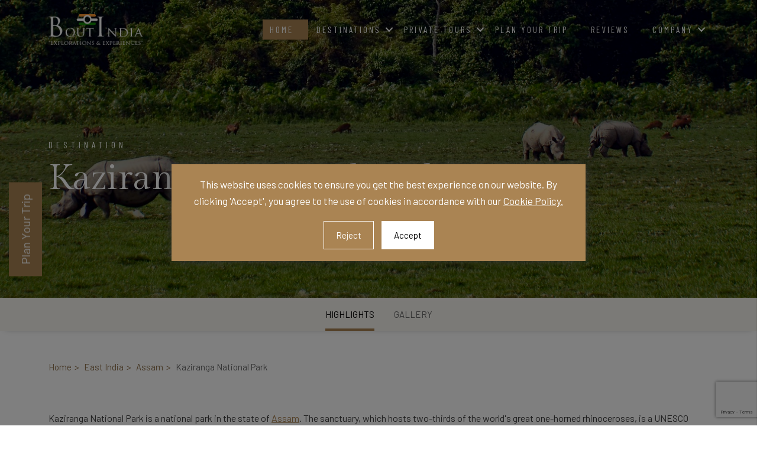

--- FILE ---
content_type: text/html; charset=UTF-8
request_url: https://www.boutindia.com/destinations/east-india/assam/kaziranga-national-park
body_size: 27156
content:
<!DOCTYPE html>
<html lang="en">

<head>
                <script src="https://js.sentry-cdn.com/d91c8bfff848b7f1e2a828894489b875.min.js" crossorigin="anonymous"></script>
        <script>
            Sentry.onLoad(function () {
                Sentry.init({
                dsn: "https://d91c8bfff848b7f1e2a828894489b875@o4510142556274688.ingest.us.sentry.io/4510142670766080",

                integrations: [
                    Sentry.browserTracingIntegration(),
                    Sentry.replayIntegration({
                    maskAllText: false,
                    blockAllMedia: true,
                    stickySession: true,
                    sessionSampleRate: 0,
                    errorSampleRate: 0.1,
                    }),
                ],
                tracesSampleRate: 0.0,
                sampleRate: 0.1,
                });
            });
        </script>
    
    
        <script>
            var head = document.head;
            var script = document.createElement('script');
            script.type = 'text/javascript';
            script.src = "https://211784.t.hyros.com/v1/lst/universal-script?ph=cecba921f7c328ff9e3a2d85ccfc5e766f60a3c65cf742f782d493adf611e222&tag=!clicked&ref_url=" + encodeURI(document.URL) ;
            head.appendChild(script);
        </script>

        <script>
            (function(w,d,t,r,u)
            {
            var f,n,i;
            w[u]=w[u]||[],f=function()
            {
                var o={ti:"97197655", enableAutoSpaTracking: true};
                o.q=w[u],w[u]=new UET(o),w[u].push("pageLoad")
            },
            n=d.createElement(t),n.src=r,n.async=1,n.onload=n.onreadystatechange=function()
            {
                var s=this.readyState;
                s&&s!=="loaded"&&s!=="complete"||(f(),n.onload=n.onreadystatechange=null)
            },
            i=d.getElementsByTagName(t)[0],i.parentNode.insertBefore(n,i)
            })
            (window,document,"script","//bat.bing.com/bat.js","uetq");
        </script>

        <!-- Google Tag Manager -->
        <script>(function(w,d,s,l,i){w[l]=w[l]||[];w[l].push({'gtm.start':
        new Date().getTime(),event:'gtm.js'});var f=d.getElementsByTagName(s)[0],
        j=d.createElement(s),dl=l!='dataLayer'?'&l='+l:'';j.async=true;j.src=
        'https://www.googletagmanager.com/gtm.js?id='+i+dl;f.parentNode.insertBefore(j,f);
        })(window,document,'script','dataLayer','GTM-N5WQBHN');</script>
        <!-- End Google Tag Manager -->

        <script>
            // Define dataLayer and the gtag function.
            window.dataLayer = window.dataLayer || [];
            function gtag(){dataLayer.push(arguments);}
            
            // Set default consent to 'denied' as a placeholder
            // Determine actual values based on your own requirements
            gtag('consent', 'default', {
            'ad_storage': 'denied',
            'ad_user_data': 'denied',
            'ad_personalization': 'denied',
            'analytics_storage': 'denied'
            });
        </script>

        <script>
            window.uetq = window.uetq || [];
            window.uetq.push('consent', 'default', {
                'ad_storage': 'denied'
            });
        </script>

        <!-- Global site tag (gtag.js) - Google Ads: 10998723259 -->
        <script async src="https://www.googletagmanager.com/gtag/js?id=AW-10998723259"></script>
        <script>
        window.dataLayer = window.dataLayer || [];
        function gtag(){dataLayer.push(arguments);}
        gtag('js', new Date());

        gtag('config', 'AW-10998723259', {'allow_enhanced_conversions': true});
        </script>

        <script>
            function consentGrantedAdStorage() {
                gtag('consent', 'update', {
                    'ad_storage': 'granted',
                    'ad_user_data': 'granted',
                    'ad_personalization': 'granted',
                    'analytics_storage': 'granted'
                });

                window.uetq = window.uetq || [];
                window.uetq.push('consent', 'update', {
                    'ad_storage': 'granted'
                });
            }
        </script>

        

        <script type='text/javascript'>
            window.smartlook||(function(d) {
            var o=smartlook=function(){ o.api.push(arguments)},h=d.getElementsByTagName('head')[0];
            var c=d.createElement('script');o.api=new Array();c.async=true;c.type='text/javascript';
            c.charset='utf-8';c.src='https://web-sdk.smartlook.com/recorder.js';h.appendChild(c);
            })(document);
            smartlook('init', '34ac4e5fa2a81feb6aca138d16e22d29fdf9ade8', { region: 'eu' });
        </script>


        <script type="application/ld+json">
            {
            "@context": "https://schema.org",
            "@type": "Corporation",
            "name": "Bout India Tours Private Limited",
            "alternateName": "BoutIndia",
            "url": "https://www.boutindia.com/",
            "logo": "https://www.boutindia.com/img/logo-dark.svg",
            "contactPoint": [{
                "@type": "ContactPoint",
                "telephone": "+91-9784110544",
                "contactType": "billing support",
                "availableLanguage": ["en","Hindi"]
            },{
                "@type": "ContactPoint",
                "telephone": "+91-8559955333",
                "contactType": "customer service",
                "availableLanguage": ["en","Hindi"]
            }],
            "sameAs": [
                "https://www.facebook.com/boutindia/",
                "https://twitter.com/BoutIndia",
                "https://www.instagram.com/bout_india/",
                "https://www.youtube.com/channel/UCV08gp3LCcNEmin9LjnaRdA",
                "https://www.linkedin.com/company/bout-india-tours-pvt-ltd/",
                "https://in.pinterest.com/BoutIndiaTours/",
                "https://www.boutindia.com/"
            ]
            }
        </script>

        <script type="application/ld+json">
            {
                "@context": "https://schema.org",
                "@type": "TravelAgency",
                "name": "Bout India Tours Private Limited",
                "image": "https://www.boutindia.com/img/logo.png",
                "@id": "https://www.boutindia.com/",
                "url": "https://www.boutindia.com/",
                "telephone": "+91-855-995-5333",
                "address": {
                "@type": "PostalAddress",
                "streetAddress": "Plot No. 213-A, Lions Lane West, Panchyawala",
                "addressLocality": "Jaipur",
                "postalCode": "302034",
                "addressCountry": "IN"
                },
                "geo": {
                "@type": "GeoCoordinates",
                "latitude": 26.9266423,
                "longitude": 75.7280801
                },
                "openingHoursSpecification": {
                "@type": "OpeningHoursSpecification",
                "dayOfWeek": [
                    "Monday",
                    "Tuesday",
                    "Wednesday",
                    "Thursday",
                    "Friday",
                    "Saturday"
                ],
                "opens": "09:30",
                "closes": "19:30"
                },
                "sameAs": [
                "https://www.facebook.com/boutindia/",
                "https://twitter.com/boutindia/",
                "https://www.instagram.com/bout_india/",
                "https://www.youtube.com/channel/UCV08gp3LCcNEmin9LjnaRdA",
                "https://www.linkedin.com/company/bout-india-tours-pvt-ltd/",
                "https://in.pinterest.com/BoutIndiaTours/",
                "https://www.boutindia.com/"
                ] 
            }
        </script>
    
    <meta charset="utf-8">
    <meta http-equiv="X-UA-Compatible" content="IE=edge" />
    <meta name="mobile-web-app-capable" content="yes" />
    <meta name="viewport" content="width=device-width, initial-scale=1, maximum-scale=1" />
    <meta name="format-detection" content="telephone=no" />
    <meta name="csrf-token" content="0IZEaBpq5KZ7F7UI7cQrtWAfr1RQW6kCoZ6h69Q7">


    <!-- Domain Verifications -->
    <meta name="msvalidate.01" content="D3366465C01262097A1FC53A38AF7479" />
    <meta name="p:domain_verify" content="3c65565d1f151b4028d14a9b62feaca5"/>
    <meta name="facebook-domain-verification" content="38jhlr5oxx1hglxhsa3xfpffcdvik8" />


    <!-- Page Title -->
            <title>Kaziranga National Park - Top Tourist Attractions and Things to do</title>
        <meta property="og:title" content="Kaziranga National Park - Top Tourist Attractions and Things to do">
        <meta name="twitter:title" content="Kaziranga National Park - Top Tourist Attractions and Things to do">
    
    <!-- Page Description -->
            <meta name="description" content="In the Golaghat and Nagaon districts of Assam, Kaziranga National Park is a UNESCO world heritage site and India&#039;s finest wildlife sanctuary.">
        <meta property="og:description" content="In the Golaghat and Nagaon districts of Assam, Kaziranga National Park is a UNESCO world heritage site and India&#039;s finest wildlife sanctuary.">
        <meta name="twitter:description" content="In the Golaghat and Nagaon districts of Assam, Kaziranga National Park is a UNESCO world heritage site and India&#039;s finest wildlife sanctuary.">
    
    <!-- Page Keywords -->
            <meta name="keywords" content="Travel to India, India Tour Packages, India Travel Packages, India Honeymoon Packages, India Holiday Packages, luxury India tours, Heritage Tours of India, Tailor-made India tours">
    

    <meta property="og:url" content="https://www.boutindia.com/destinations/east-india/assam/kaziranga-national-park">
    <meta property="og:type" content="website">


    <!-- Facebook Meta Tags -->
    <meta property="og:url" content="https://www.boutindia.com/destinations/east-india/assam/kaziranga-national-park">
    <meta property="og:type" content="website">
            <meta property="og:image" content="https://dcvrfpttsu6tk.cloudfront.net/images/packages/images/2019-03-04-15-31-07-5c7d44bbd0bad-udaipur.jpg">
        
    <meta property="og:image:width" content="1450" />
    <meta property="og:image:height" content="966" />
    <meta property="og:locale" content="en_US" />
    <meta property="og:site_name" content="Bout India Tours" />

            <meta name="robots" content="index, follow">
    
        <link rel="canonical" href="https://www.boutindia.com/destinations/east-india/assam/kaziranga-national-park"/>
    
    <!-- Twitter Meta Tags -->
    <meta name="twitter:card" content="summary_large_image">
    <meta property="twitter:domain" content="boutindia.com">
    <meta property="twitter:url" content="https://www.boutindia.com/destinations/east-india/assam/kaziranga-national-park">
        <meta name="twitter:image" content="https://dcvrfpttsu6tk.cloudfront.net/images/banner/banner_images/2019-10-04-05-35-09-5d96da0d696e6-2019-04-23-12-57-52-5cbf0bd0cae4b-05_1ae9b139b3cf83d4710e684312087ee0.jpg">
    


    <link rel="shortcut icon" href="https://www.boutindia.com/img/favicon.png" />
    <link rel="stylesheet" href="https://fonts.googleapis.com/css2?family=Barlow&family=Barlow+Condensed&family=Gilda+Display&display=swap">

    <link rel="stylesheet" type="text/css" href="https://www.boutindia.com/webtheme/layout-assets/css/plugins/bootstrap.min.css"/>
    <link rel="stylesheet" type="text/css" href="https://www.boutindia.com/webtheme/layout-assets/css/plugins/owl.carousel.min.css"/>
    <link rel="stylesheet" type="text/css" href="https://www.boutindia.com/webtheme/layout-assets/css/plugins/owl.theme.default.min.css"/>
    <link rel="stylesheet" type="text/css" href="https://www.boutindia.com/webtheme/layout-assets/css/plugins/animate.min.css"/>
    <link rel="stylesheet" type="text/css" href="https://www.boutindia.com/webtheme/layout-assets/css/plugins/themify-icons.css"/>
    <link rel="stylesheet" type="text/css" href="https://www.boutindia.com/webtheme/layout-assets/css/plugins/flaticon.css"/>
    <link rel="stylesheet" type="text/css" href="https://www.boutindia.com/webtheme/layout-assets/css/plugins/magnific-popup.css"/>
    <link rel="stylesheet" type="text/css" href="https://www.boutindia.com/webtheme/layout-assets/css/plugins/YouTubePopUp.css"/>
    <link rel="stylesheet" type="text/css" href="https://www.boutindia.com/webtheme/layout-assets/css/plugins/select2.css"/>
    <link rel="stylesheet" type="text/css" href="https://www.boutindia.com/webtheme/layout-assets/css/plugins/datepicker.css"/>
    <link rel="stylesheet" type="text/css" href="https://www.boutindia.com/webtheme/layout-assets/css/plugins/vegas.slider.min.css"/>

    <link rel="stylesheet" href="https://www.boutindia.com/webtheme/layout-assets/css/style.css"/>
    <link rel="stylesheet" type="text/css" href="https://www.boutindia.com/webtheme/layout-assets/css/menu.css"/>
    <link href="https://www.boutindia.com/webtheme/tours-page-resources/css/all.min.css" rel="stylesheet" />

    <script src="https://www.boutindia.com/webtheme/layout-assets/js/jquery-3.6.3.min.js"></script>
    <script src="https://www.boutindia.com/webtheme/layout-assets/js/jquery-migrate-3.0.0.min.js"></script>
    <script src="https://www.boutindia.com/webtheme/layout-assets/js/owl.carousel.min.js"></script>


    <link rel="stylesheet" href="https://www.boutindia.com/webtheme/intl-tel-input/css/intlTelInput.css"/>
    <script src="https://www.boutindia.com/webtheme/intl-tel-input/js/intlTelInput.js"></script>
    <script src="https://www.boutindia.com/webtheme/tours-page-resources/js/instafeed.min.js"></script>
    <script src="https://maps.googleapis.com/maps/api/js?key=AIzaSyAC52RPYrS2ImmCqtbjz3fhpySIT2aMyDg&libraries=places"></script>

    <style>
        .preloader-bg,#preloader{position:fixed;width:100%;height:100%;overflow:hidden;background:#fff;z-index:999999}#preloader{display:table;table-layout:fixed}#preloader-status{display:table-cell;vertical-align:middle}.preloader-position{position:relative;margin:0 auto;text-align:center;-webkit-box-sizing:border-box;-moz-box-sizing:border-box;-ms-box-sizing:border-box;-o-box-sizing:border-box;box-sizing:border-box}.loader{position:relative;width:55px;height:55px;left:50%;top:auto;margin-left:-22px;margin-top:1px;-webkit-animation:rotate 1s infinite linear;-moz-animation:rotate 1s infinite linear;-ms-animation:rotate 1s infinite linear;-o-animation:rotate 1s infinite linear;animation:rotate 1s infinite linear;border:1px solid rgba(0,0,0,0.1);-webkit-border-radius:50%;-moz-border-radius:50%;-ms-border-radius:50%;-o-border-radius:50%;border-radius:50%}.loader span{position:absolute;width:55px;height:55px;top:-1px;left:-1px;border:1px solid transparent;border-top:1px solid #aa8453;-webkit-border-radius:50%;-moz-border-radius:50%;-ms-border-radius:50%;-o-border-radius:50%;border-radius:50%}@-webkit-keyframes rotate{0%{-webkit-transform:rotate(0)}100%{-webkit-transform:rotate(360deg)}}@keyframes  rotate{0%{transform:rotate(0)}100%{transform:rotate(360deg)}}.owl-theme .owl-nav.disabled+.owl-dots{margin-top:0;line-height:1.5;display:block;outline:0}
    </style>


    

    <script>
        // // JavaScript to disable right-click
        // document.addEventListener('contextmenu', function (e) {
        //     e.preventDefault();
        // });

        // // JavaScript to disable F12 key
        // document.onkeydown = function(e) {
        //     if(e.keyCode == 123) {
        //         return false;
        //     }
        // };

        // // JavaScript to detect and prevent inspect element
        // window.addEventListener('keydown', function(e) {
        //     if (e.ctrlKey && (e.keyCode === 67 || e.keyCode === 85 || e.keyCode === 75 || e.keyCode === 73 || e.keyCode === 83 || e.keyCode === 123)) {
        //         e.preventDefault();
        //         alert("Copying content is not allowed.");
        //     }
        // });

        // // JavaScript to prevent text selection
        // document.addEventListener('selectstart', function(e) {
        //     e.preventDefault();
        // });
    </script>


</head>

<body>

            <!-- Google Tag Manager (noscript) -->
        <noscript><iframe src="https://www.googletagmanager.com/ns.html?id=GTM-N5WQBHN"
            height="0" width="0" style="display:none;visibility:hidden"></iframe></noscript>
    
    <!-- Preloader -->
    <div class="preloader-bg"></div>
    <div id="preloader">
        <div id="preloader-status">
            <div class="preloader-position loader"> <span></span> </div>
        </div>
    </div>
    <!-- Progress scroll totop -->
    <div class="progress-wrap cursor-pointer">
        <svg class="progress-circle svg-content" width="100%" height="100%" viewBox="-1 -1 102 102">
            <path d="M50,1 a49,49 0 0,1 0,98 a49,49 0 0,1 0,-98" />
        </svg>
    </div>

    <!-- Navbar -->
<nav class="navbar navbar-expand-md">
    <div class="container">
        <!-- Logo -->
        <div class="logo-wrapper">
            <a class="logo" href="https://www.boutindia.com"> <img src="https://www.boutindia.com/img/logo.png" class="logo-img" alt=""> </a>
        </div>
        <!-- Button -->
        <button class="navbar-toggler" type="button" data-bs-toggle="collapse" data-bs-target="#navbar"
            aria-controls="navbar" aria-expanded="false" aria-label="Toggle navigation"> <span
                class="navbar-toggler-icon"><i class="ti-menu"></i></span> </button>
        <!-- Menu -->
        <div class="collapse navbar-collapse" id="navbar">
            <ul class="navbar-nav ms-auto">
                <li class="nav-item">
                    <a class="nav-link active" aria-current="page" href="https://www.boutindia.com">Home</a>
                </li>
                <li class="nav-item dropdown-nav-item">
                    <div class="cd-dropdown-wrapper">
                        <a class="cd-dropdown-trigger nav-link" href="javascript:void(0)" data-dropdown="destinations">
                            Destinations
                        </a>
                        <nav class="cd-dropdown">
                            <a href="javascript:void(0)" class="cd-close"></a>
                            <ul class="cd-dropdown-content">
                                                                                                    <li class="has-children">
                                        <a href="javascript:void(0)">West India</a>
                                        <ul class="cd-secondary-dropdown is-hidden">
                                            <li class="go-back"><a href="javascript:void(0)">Destinations</a></li>
                                            <li class="has-children">
                                                <a href="https://www.boutindia.com/destinations/west-india"><strong
                                                        style="text-decoration: underline;">All destination of
                                                        West India</strong></a>

                                                <ul class="is-hidden">
                                                    <li class="go-back"><a
                                                            href="javascript:void(0)">West India</a></li>
                                                                                                                                                                                                                            <li class="has-children">
                                                                <a
                                                                    href="javascript:void(0)">Rajasthan</a>
                                                                                                                                                                                                    <ul class="is-hidden">
                                                                        <li class="go-back"><a
                                                                                href="javascript:void(0)">Back</a></li>
                                                                        <li><a
                                                                                href="https://www.boutindia.com/destinations/west-india/rajasthan-1">All
                                                                                destinations of
                                                                                Rajasthan</a></li>
                                                                                                                                                    <li><a
                                                                                    href="https://www.boutindia.com/destinations/west-india/rajasthan-1/jaipur-1">Jaipur</a>
                                                                            </li>
                                                                                                                                                    <li><a
                                                                                    href="https://www.boutindia.com/destinations/west-india/rajasthan-1/jodhpur">Jodhpur</a>
                                                                            </li>
                                                                                                                                                    <li><a
                                                                                    href="https://www.boutindia.com/destinations/west-india/rajasthan-1/udaipur-1">Udaipur</a>
                                                                            </li>
                                                                                                                                                    <li><a
                                                                                    href="https://www.boutindia.com/destinations/west-india/rajasthan-1/jaisalmer">Jaisalmer</a>
                                                                            </li>
                                                                                                                                                    <li><a
                                                                                    href="https://www.boutindia.com/destinations/west-india/rajasthan-1/ajmer-pushkar">Ajmer-Pushkar</a>
                                                                            </li>
                                                                                                                                                    <li><a
                                                                                    href="https://www.boutindia.com/destinations/west-india/rajasthan-1/mandawa">Mandawa</a>
                                                                            </li>
                                                                                                                                                    <li><a
                                                                                    href="https://www.boutindia.com/destinations/west-india/rajasthan-1/bikaner">Bikaner</a>
                                                                            </li>
                                                                                                                                                    <li><a
                                                                                    href="https://www.boutindia.com/destinations/west-india/rajasthan-1/bharatpur">Bharatpur</a>
                                                                            </li>
                                                                                                                                                    <li><a
                                                                                    href="https://www.boutindia.com/destinations/west-india/rajasthan-1/ranthambore">Ranthambore</a>
                                                                            </li>
                                                                                                                                                    <li><a
                                                                                    href="https://www.boutindia.com/destinations/west-india/rajasthan-1/narlai">Narlai</a>
                                                                            </li>
                                                                                                                                                    <li><a
                                                                                    href="https://www.boutindia.com/destinations/west-india/rajasthan-1/khimsar">Khimsar</a>
                                                                            </li>
                                                                                                                                                    <li><a
                                                                                    href="https://www.boutindia.com/destinations/west-india/rajasthan-1/bundi">Bundi</a>
                                                                            </li>
                                                                                                                                                    <li><a
                                                                                    href="https://www.boutindia.com/destinations/west-india/rajasthan-1/chittorgarh">Chittorgarh</a>
                                                                            </li>
                                                                                                                                                    <li><a
                                                                                    href="https://www.boutindia.com/destinations/west-india/rajasthan-1/ranakpur">Ranakpur</a>
                                                                            </li>
                                                                                                                                                    <li><a
                                                                                    href="https://www.boutindia.com/destinations/west-india/rajasthan-1/rohat">Rohat</a>
                                                                            </li>
                                                                                                                                                    <li><a
                                                                                    href="https://www.boutindia.com/destinations/west-india/rajasthan-1/deogarh">Deogarh</a>
                                                                            </li>
                                                                                                                                                    <li><a
                                                                                    href="https://www.boutindia.com/destinations/west-india/rajasthan-1/karauli">Karauli</a>
                                                                            </li>
                                                                                                                                                    <li><a
                                                                                    href="https://www.boutindia.com/destinations/west-india/rajasthan-1/ramathra">Ramathra</a>
                                                                            </li>
                                                                                                                                                    <li><a
                                                                                    href="https://www.boutindia.com/destinations/west-india/rajasthan-1/mihir-garh">Mihir Garh</a>
                                                                            </li>
                                                                                                                                                    <li><a
                                                                                    href="https://www.boutindia.com/destinations/west-india/rajasthan-1/dechu">Dechu</a>
                                                                            </li>
                                                                                                                                                    <li><a
                                                                                    href="https://www.boutindia.com/destinations/west-india/rajasthan-1/kumbhalgarh">Kumbhalgarh</a>
                                                                            </li>
                                                                                                                                                    <li><a
                                                                                    href="https://www.boutindia.com/destinations/west-india/rajasthan-1/mount-abu">Mount Abu</a>
                                                                            </li>
                                                                                                                                                    <li><a
                                                                                    href="https://www.boutindia.com/destinations/west-india/rajasthan-1/bishangarh">Bishangarh</a>
                                                                            </li>
                                                                                                                                                    <li><a
                                                                                    href="https://www.boutindia.com/destinations/west-india/rajasthan-1/pali">Pali</a>
                                                                            </li>
                                                                                                                                                    <li><a
                                                                                    href="https://www.boutindia.com/destinations/west-india/rajasthan-1/dholpur">Dholpur</a>
                                                                            </li>
                                                                                                                                                    <li><a
                                                                                    href="https://www.boutindia.com/destinations/west-india/rajasthan-1/alwar">Alwar</a>
                                                                            </li>
                                                                                                                                                    <li><a
                                                                                    href="https://www.boutindia.com/destinations/west-india/rajasthan-1/talabgaon-">Talabgaon</a>
                                                                            </li>
                                                                                                                                                    <li><a
                                                                                    href="https://www.boutindia.com/destinations/west-india/rajasthan-1/-chanoud">Chanoud</a>
                                                                            </li>
                                                                                                                                                    <li><a
                                                                                    href="https://www.boutindia.com/destinations/west-india/rajasthan-1/barli">Barli</a>
                                                                            </li>
                                                                                                                                                    <li><a
                                                                                    href="https://www.boutindia.com/destinations/west-india/rajasthan-1/neemrana">Neemrana</a>
                                                                            </li>
                                                                                                                                            </ul>
                                                                                                                            </li>
                                                                                                                    <li class="has-children">
                                                                <a
                                                                    href="javascript:void(0)">Maharashtra</a>
                                                                                                                                                                                                    <ul class="is-hidden">
                                                                        <li class="go-back"><a
                                                                                href="javascript:void(0)">Back</a></li>
                                                                        <li><a
                                                                                href="https://www.boutindia.com/destinations/west-india/maharashtra">All
                                                                                destinations of
                                                                                Maharashtra</a></li>
                                                                                                                                                    <li><a
                                                                                    href="https://www.boutindia.com/destinations/west-india/maharashtra/mumbai">Mumbai</a>
                                                                            </li>
                                                                                                                                                    <li><a
                                                                                    href="https://www.boutindia.com/destinations/west-india/maharashtra/aurangabad">Aurangabad</a>
                                                                            </li>
                                                                                                                                                    <li><a
                                                                                    href="https://www.boutindia.com/destinations/west-india/maharashtra/nashik">Nashik</a>
                                                                            </li>
                                                                                                                                                    <li><a
                                                                                    href="https://www.boutindia.com/destinations/west-india/maharashtra/shirdi">Shirdi</a>
                                                                            </li>
                                                                                                                                                    <li><a
                                                                                    href="https://www.boutindia.com/destinations/west-india/maharashtra/mahabaleshwar">Mahabaleshwar</a>
                                                                            </li>
                                                                                                                                                    <li><a
                                                                                    href="https://www.boutindia.com/destinations/west-india/maharashtra/pune">Pune</a>
                                                                            </li>
                                                                                                                                            </ul>
                                                                                                                            </li>
                                                                                                                    <li class="has-children">
                                                                <a
                                                                    href="javascript:void(0)">Goa</a>
                                                                                                                                                                                                    <ul class="is-hidden">
                                                                        <li class="go-back"><a
                                                                                href="javascript:void(0)">Back</a></li>
                                                                        <li><a
                                                                                href="https://www.boutindia.com/destinations/west-india/goa">All
                                                                                destinations of
                                                                                Goa</a></li>
                                                                                                                                            </ul>
                                                                                                                            </li>
                                                                                                                    <li class="has-children">
                                                                <a
                                                                    href="javascript:void(0)">Gujarat</a>
                                                                                                                                                                                                    <ul class="is-hidden">
                                                                        <li class="go-back"><a
                                                                                href="javascript:void(0)">Back</a></li>
                                                                        <li><a
                                                                                href="https://www.boutindia.com/destinations/west-india/gujarat">All
                                                                                destinations of
                                                                                Gujarat</a></li>
                                                                                                                                                    <li><a
                                                                                    href="https://www.boutindia.com/destinations/west-india/gujarat/ahmedabad">Ahmedabad</a>
                                                                            </li>
                                                                                                                                                    <li><a
                                                                                    href="https://www.boutindia.com/destinations/west-india/gujarat/rann-of-kutch">Rann of Kutch</a>
                                                                            </li>
                                                                                                                                                    <li><a
                                                                                    href="https://www.boutindia.com/destinations/west-india/gujarat/bhuj">Bhuj</a>
                                                                            </li>
                                                                                                                                                    <li><a
                                                                                    href="https://www.boutindia.com/destinations/west-india/gujarat/gir-national-park">Gir National Park</a>
                                                                            </li>
                                                                                                                                                    <li><a
                                                                                    href="https://www.boutindia.com/destinations/west-india/gujarat/somnath">Somnath</a>
                                                                            </li>
                                                                                                                                                    <li><a
                                                                                    href="https://www.boutindia.com/destinations/west-india/gujarat/junagadh">Junagadh</a>
                                                                            </li>
                                                                                                                                                    <li><a
                                                                                    href="https://www.boutindia.com/destinations/west-india/gujarat/jamnagar">Jamnagar</a>
                                                                            </li>
                                                                                                                                                    <li><a
                                                                                    href="https://www.boutindia.com/destinations/west-india/gujarat/champaner">Champaner</a>
                                                                            </li>
                                                                                                                                                    <li><a
                                                                                    href="https://www.boutindia.com/destinations/west-india/gujarat/vadodara">Vadodara</a>
                                                                            </li>
                                                                                                                                                    <li><a
                                                                                    href="https://www.boutindia.com/destinations/west-india/gujarat/diu">Diu</a>
                                                                            </li>
                                                                                                                                                    <li><a
                                                                                    href="https://www.boutindia.com/destinations/west-india/gujarat/palitana">Palitana</a>
                                                                            </li>
                                                                                                                                                    <li><a
                                                                                    href="https://www.boutindia.com/destinations/west-india/gujarat/porbandar">Porbandar</a>
                                                                            </li>
                                                                                                                                                    <li><a
                                                                                    href="https://www.boutindia.com/destinations/west-india/gujarat/bajana">Bajana</a>
                                                                            </li>
                                                                                                                                            </ul>
                                                                                                                            </li>
                                                                                                                                                            </ul>
                                            </li>
                                        </ul> <!-- .cd-secondary-dropdown -->
                                    </li>
                                                                    <li class="has-children">
                                        <a href="javascript:void(0)">North India</a>
                                        <ul class="cd-secondary-dropdown is-hidden">
                                            <li class="go-back"><a href="javascript:void(0)">Destinations</a></li>
                                            <li class="has-children">
                                                <a href="https://www.boutindia.com/destinations/north-india-1"><strong
                                                        style="text-decoration: underline;">All destination of
                                                        North India</strong></a>

                                                <ul class="is-hidden">
                                                    <li class="go-back"><a
                                                            href="javascript:void(0)">North India</a></li>
                                                                                                                                                                                                                            <li class="has-children">
                                                                <a
                                                                    href="javascript:void(0)">Himachal Pradesh</a>
                                                                                                                                                                                                    <ul class="is-hidden">
                                                                        <li class="go-back"><a
                                                                                href="javascript:void(0)">Back</a></li>
                                                                        <li><a
                                                                                href="https://www.boutindia.com/destinations/north-india-1/himachal-pradesh">All
                                                                                destinations of
                                                                                Himachal Pradesh</a></li>
                                                                                                                                                    <li><a
                                                                                    href="https://www.boutindia.com/destinations/north-india-1/himachal-pradesh/manali">Manali</a>
                                                                            </li>
                                                                                                                                                    <li><a
                                                                                    href="https://www.boutindia.com/destinations/north-india-1/himachal-pradesh/jispa">Jispa</a>
                                                                            </li>
                                                                                                                                                    <li><a
                                                                                    href="https://www.boutindia.com/destinations/north-india-1/himachal-pradesh/mandi">Mandi</a>
                                                                            </li>
                                                                                                                                                    <li><a
                                                                                    href="https://www.boutindia.com/destinations/north-india-1/himachal-pradesh/chamba-">Chamba</a>
                                                                            </li>
                                                                                                                                                    <li><a
                                                                                    href="https://www.boutindia.com/destinations/north-india-1/himachal-pradesh/chandratal">ChandraTal</a>
                                                                            </li>
                                                                                                                                                    <li><a
                                                                                    href="https://www.boutindia.com/destinations/north-india-1/himachal-pradesh/dharamshala">Dharamshala</a>
                                                                            </li>
                                                                                                                                                    <li><a
                                                                                    href="https://www.boutindia.com/destinations/north-india-1/himachal-pradesh/kasol">Kasol</a>
                                                                            </li>
                                                                                                                                                    <li><a
                                                                                    href="https://www.boutindia.com/destinations/north-india-1/himachal-pradesh/kaza">Kaza</a>
                                                                            </li>
                                                                                                                                                    <li><a
                                                                                    href="https://www.boutindia.com/destinations/north-india-1/himachal-pradesh/keylong">Keylong</a>
                                                                            </li>
                                                                                                                                                    <li><a
                                                                                    href="https://www.boutindia.com/destinations/north-india-1/himachal-pradesh/kibber">Kibber</a>
                                                                            </li>
                                                                                                                                                    <li><a
                                                                                    href="https://www.boutindia.com/destinations/north-india-1/himachal-pradesh/komic">Komic</a>
                                                                            </li>
                                                                                                                                                    <li><a
                                                                                    href="https://www.boutindia.com/destinations/north-india-1/himachal-pradesh/kullu">Kullu</a>
                                                                            </li>
                                                                                                                                                    <li><a
                                                                                    href="https://www.boutindia.com/destinations/north-india-1/himachal-pradesh/langza">Langza</a>
                                                                            </li>
                                                                                                                                                    <li><a
                                                                                    href="https://www.boutindia.com/destinations/north-india-1/himachal-pradesh/losar">Losar</a>
                                                                            </li>
                                                                                                                                                    <li><a
                                                                                    href="https://www.boutindia.com/destinations/north-india-1/himachal-pradesh/sarchu">Sarchu</a>
                                                                            </li>
                                                                                                                                                    <li><a
                                                                                    href="https://www.boutindia.com/destinations/north-india-1/himachal-pradesh/tabo">Tabo</a>
                                                                            </li>
                                                                                                                                                    <li><a
                                                                                    href="https://www.boutindia.com/destinations/north-india-1/himachal-pradesh/rampur-bushahr">Rampur Bushahr</a>
                                                                            </li>
                                                                                                                                                    <li><a
                                                                                    href="https://www.boutindia.com/destinations/north-india-1/himachal-pradesh/dalhousie">Dalhousie</a>
                                                                            </li>
                                                                                                                                                    <li><a
                                                                                    href="https://www.boutindia.com/destinations/north-india-1/himachal-pradesh/palampur">Palampur</a>
                                                                            </li>
                                                                                                                                                    <li><a
                                                                                    href="https://www.boutindia.com/destinations/north-india-1/himachal-pradesh/sangla">Sangla</a>
                                                                            </li>
                                                                                                                                                    <li><a
                                                                                    href="https://www.boutindia.com/destinations/north-india-1/himachal-pradesh/kalpa">Kalpa</a>
                                                                            </li>
                                                                                                                                                    <li><a
                                                                                    href="https://www.boutindia.com/destinations/north-india-1/himachal-pradesh/shimla">Shimla</a>
                                                                            </li>
                                                                                                                                                    <li><a
                                                                                    href="https://www.boutindia.com/destinations/north-india-1/himachal-pradesh/tirthan-valley">Tirthan Valley</a>
                                                                            </li>
                                                                                                                                                    <li><a
                                                                                    href="https://www.boutindia.com/destinations/north-india-1/himachal-pradesh/banjar">Banjar</a>
                                                                            </li>
                                                                                                                                            </ul>
                                                                                                                            </li>
                                                                                                                    <li class="has-children">
                                                                <a
                                                                    href="javascript:void(0)">Uttar Pradesh</a>
                                                                                                                                                                                                    <ul class="is-hidden">
                                                                        <li class="go-back"><a
                                                                                href="javascript:void(0)">Back</a></li>
                                                                        <li><a
                                                                                href="https://www.boutindia.com/destinations/north-india-1/uttar-pradesh">All
                                                                                destinations of
                                                                                Uttar Pradesh</a></li>
                                                                                                                                                    <li><a
                                                                                    href="https://www.boutindia.com/destinations/north-india-1/uttar-pradesh/agra">Agra</a>
                                                                            </li>
                                                                                                                                                    <li><a
                                                                                    href="https://www.boutindia.com/destinations/north-india-1/uttar-pradesh/varanasi">Varanasi</a>
                                                                            </li>
                                                                                                                                                    <li><a
                                                                                    href="https://www.boutindia.com/destinations/north-india-1/uttar-pradesh/fatehpur-sikri-">Fatehpur Sikri</a>
                                                                            </li>
                                                                                                                                                    <li><a
                                                                                    href="https://www.boutindia.com/destinations/north-india-1/uttar-pradesh/lucknow">Lucknow</a>
                                                                            </li>
                                                                                                                                                    <li><a
                                                                                    href="https://www.boutindia.com/destinations/north-india-1/uttar-pradesh/mathura">Mathura</a>
                                                                            </li>
                                                                                                                                                    <li><a
                                                                                    href="https://www.boutindia.com/destinations/north-india-1/uttar-pradesh/allahabad-prayagraj">Allahabad (Prayagraj)</a>
                                                                            </li>
                                                                                                                                                    <li><a
                                                                                    href="https://www.boutindia.com/destinations/north-india-1/uttar-pradesh/jhansi">Jhansi</a>
                                                                            </li>
                                                                                                                                                    <li><a
                                                                                    href="https://www.boutindia.com/destinations/north-india-1/uttar-pradesh/vrindavan">Vrindavan</a>
                                                                            </li>
                                                                                                                                                    <li><a
                                                                                    href="https://www.boutindia.com/destinations/north-india-1/uttar-pradesh/ayodhya">Ayodhya</a>
                                                                            </li>
                                                                                                                                                    <li><a
                                                                                    href="https://www.boutindia.com/destinations/north-india-1/uttar-pradesh/kushinagar">Kushinagar</a>
                                                                            </li>
                                                                                                                                            </ul>
                                                                                                                            </li>
                                                                                                                    <li class="has-children">
                                                                <a
                                                                    href="javascript:void(0)">Delhi</a>
                                                                                                                                                                                                    <ul class="is-hidden">
                                                                        <li class="go-back"><a
                                                                                href="javascript:void(0)">Back</a></li>
                                                                        <li><a
                                                                                href="https://www.boutindia.com/destinations/north-india-1/delhi">All
                                                                                destinations of
                                                                                Delhi</a></li>
                                                                                                                                            </ul>
                                                                                                                            </li>
                                                                                                                    <li class="has-children">
                                                                <a
                                                                    href="javascript:void(0)">Punjab</a>
                                                                                                                                                                                                    <ul class="is-hidden">
                                                                        <li class="go-back"><a
                                                                                href="javascript:void(0)">Back</a></li>
                                                                        <li><a
                                                                                href="https://www.boutindia.com/destinations/north-india-1/punjab">All
                                                                                destinations of
                                                                                Punjab</a></li>
                                                                                                                                                    <li><a
                                                                                    href="https://www.boutindia.com/destinations/north-india-1/punjab/amritsar">Amritsar</a>
                                                                            </li>
                                                                                                                                            </ul>
                                                                                                                            </li>
                                                                                                                    <li class="has-children">
                                                                <a
                                                                    href="javascript:void(0)">Jammu &amp; Kashmir</a>
                                                                                                                                                                                                    <ul class="is-hidden">
                                                                        <li class="go-back"><a
                                                                                href="javascript:void(0)">Back</a></li>
                                                                        <li><a
                                                                                href="https://www.boutindia.com/destinations/north-india-1/jammu--kashmir">All
                                                                                destinations of
                                                                                Jammu &amp; Kashmir</a></li>
                                                                                                                                                    <li><a
                                                                                    href="https://www.boutindia.com/destinations/north-india-1/jammu--kashmir/jammu">Jammu</a>
                                                                            </li>
                                                                                                                                                    <li><a
                                                                                    href="https://www.boutindia.com/destinations/north-india-1/jammu--kashmir/srinagar">Srinagar</a>
                                                                            </li>
                                                                                                                                                    <li><a
                                                                                    href="https://www.boutindia.com/destinations/north-india-1/jammu--kashmir/gulmarg">Gulmarg</a>
                                                                            </li>
                                                                                                                                                    <li><a
                                                                                    href="https://www.boutindia.com/destinations/north-india-1/jammu--kashmir/sonamarg">Sonamarg</a>
                                                                            </li>
                                                                                                                                                    <li><a
                                                                                    href="https://www.boutindia.com/destinations/north-india-1/jammu--kashmir/pahalgam-1">Pahalgam</a>
                                                                            </li>
                                                                                                                                                    <li><a
                                                                                    href="https://www.boutindia.com/destinations/north-india-1/jammu--kashmir/yusmarg">Yusmarg</a>
                                                                            </li>
                                                                                                                                                    <li><a
                                                                                    href="https://www.boutindia.com/destinations/north-india-1/jammu--kashmir/vaishno-devi">Vaishno Devi</a>
                                                                            </li>
                                                                                                                                                    <li><a
                                                                                    href="https://www.boutindia.com/destinations/north-india-1/jammu--kashmir/katra">Katra</a>
                                                                            </li>
                                                                                                                                            </ul>
                                                                                                                            </li>
                                                                                                                    <li class="has-children">
                                                                <a
                                                                    href="javascript:void(0)">Chandigarh</a>
                                                                                                                                                                                                    <ul class="is-hidden">
                                                                        <li class="go-back"><a
                                                                                href="javascript:void(0)">Back</a></li>
                                                                        <li><a
                                                                                href="https://www.boutindia.com/destinations/north-india-1/chandigarh">All
                                                                                destinations of
                                                                                Chandigarh</a></li>
                                                                                                                                            </ul>
                                                                                                                            </li>
                                                                                                                    <li class="has-children">
                                                                <a
                                                                    href="javascript:void(0)">Uttarakhand</a>
                                                                                                                                                                                                    <ul class="is-hidden">
                                                                        <li class="go-back"><a
                                                                                href="javascript:void(0)">Back</a></li>
                                                                        <li><a
                                                                                href="https://www.boutindia.com/destinations/north-india-1/uttarakhand">All
                                                                                destinations of
                                                                                Uttarakhand</a></li>
                                                                                                                                                    <li><a
                                                                                    href="https://www.boutindia.com/destinations/north-india-1/uttarakhand/auli">Auli</a>
                                                                            </li>
                                                                                                                                                    <li><a
                                                                                    href="https://www.boutindia.com/destinations/north-india-1/uttarakhand/chopta">Chopta</a>
                                                                            </li>
                                                                                                                                                    <li><a
                                                                                    href="https://www.boutindia.com/destinations/north-india-1/uttarakhand/nainital">Nainital</a>
                                                                            </li>
                                                                                                                                                    <li><a
                                                                                    href="https://www.boutindia.com/destinations/north-india-1/uttarakhand/rishikesh">Rishikesh</a>
                                                                            </li>
                                                                                                                                                    <li><a
                                                                                    href="https://www.boutindia.com/destinations/north-india-1/uttarakhand/haridwar">Haridwar</a>
                                                                            </li>
                                                                                                                                                    <li><a
                                                                                    href="https://www.boutindia.com/destinations/north-india-1/uttarakhand/jim-corbett-national-park">Jim Corbett National Park</a>
                                                                            </li>
                                                                                                                                                    <li><a
                                                                                    href="https://www.boutindia.com/destinations/north-india-1/uttarakhand/rajaji-national-park">Rajaji National Park</a>
                                                                            </li>
                                                                                                                                                    <li><a
                                                                                    href="https://www.boutindia.com/destinations/north-india-1/uttarakhand/mussoorie">Mussoorie</a>
                                                                            </li>
                                                                                                                                                    <li><a
                                                                                    href="https://www.boutindia.com/destinations/north-india-1/uttarakhand/dhanaulti">Dhanaulti</a>
                                                                            </li>
                                                                                                                                                    <li><a
                                                                                    href="https://www.boutindia.com/destinations/north-india-1/uttarakhand/dehradun">Dehradun</a>
                                                                            </li>
                                                                                                                                            </ul>
                                                                                                                            </li>
                                                                                                                    <li class="has-children">
                                                                <a
                                                                    href="javascript:void(0)">Ladakh</a>
                                                                                                                                                                                                    <ul class="is-hidden">
                                                                        <li class="go-back"><a
                                                                                href="javascript:void(0)">Back</a></li>
                                                                        <li><a
                                                                                href="https://www.boutindia.com/destinations/north-india-1/ladakh">All
                                                                                destinations of
                                                                                Ladakh</a></li>
                                                                                                                                                    <li><a
                                                                                    href="https://www.boutindia.com/destinations/north-india-1/ladakh/leh">Leh</a>
                                                                            </li>
                                                                                                                                                    <li><a
                                                                                    href="https://www.boutindia.com/destinations/north-india-1/ladakh/nubra-valley">Nubra Valley</a>
                                                                            </li>
                                                                                                                                                    <li><a
                                                                                    href="https://www.boutindia.com/destinations/north-india-1/ladakh/pangong-lake">Pangong Lake</a>
                                                                            </li>
                                                                                                                                                    <li><a
                                                                                    href="https://www.boutindia.com/destinations/north-india-1/ladakh/kargil">Kargil</a>
                                                                            </li>
                                                                                                                                                    <li><a
                                                                                    href="https://www.boutindia.com/destinations/north-india-1/ladakh/sham-valley">Sham Valley/Sham Trek</a>
                                                                            </li>
                                                                                                                                            </ul>
                                                                                                                            </li>
                                                                                                                                                            </ul>
                                            </li>
                                        </ul> <!-- .cd-secondary-dropdown -->
                                    </li>
                                                                    <li class="has-children">
                                        <a href="javascript:void(0)">South India</a>
                                        <ul class="cd-secondary-dropdown is-hidden">
                                            <li class="go-back"><a href="javascript:void(0)">Destinations</a></li>
                                            <li class="has-children">
                                                <a href="https://www.boutindia.com/destinations/south-india"><strong
                                                        style="text-decoration: underline;">All destination of
                                                        South India</strong></a>

                                                <ul class="is-hidden">
                                                    <li class="go-back"><a
                                                            href="javascript:void(0)">South India</a></li>
                                                                                                                                                                                                                            <li class="has-children">
                                                                <a
                                                                    href="javascript:void(0)">Kerala</a>
                                                                                                                                                                                                    <ul class="is-hidden">
                                                                        <li class="go-back"><a
                                                                                href="javascript:void(0)">Back</a></li>
                                                                        <li><a
                                                                                href="https://www.boutindia.com/destinations/south-india/kerala">All
                                                                                destinations of
                                                                                Kerala</a></li>
                                                                                                                                                    <li><a
                                                                                    href="https://www.boutindia.com/destinations/south-india/kerala/kochi">Kochi</a>
                                                                            </li>
                                                                                                                                                    <li><a
                                                                                    href="https://www.boutindia.com/destinations/south-india/kerala/munnar">Munnar</a>
                                                                            </li>
                                                                                                                                                    <li><a
                                                                                    href="https://www.boutindia.com/destinations/south-india/kerala/periyarthekkady">Periyar/Thekkady</a>
                                                                            </li>
                                                                                                                                                    <li><a
                                                                                    href="https://www.boutindia.com/destinations/south-india/kerala/kollam">Kollam</a>
                                                                            </li>
                                                                                                                                                    <li><a
                                                                                    href="https://www.boutindia.com/destinations/south-india/kerala/alleppey">Alleppey</a>
                                                                            </li>
                                                                                                                                                    <li><a
                                                                                    href="https://www.boutindia.com/destinations/south-india/kerala/kumarakom">Kumarakom</a>
                                                                            </li>
                                                                                                                                                    <li><a
                                                                                    href="https://www.boutindia.com/destinations/south-india/kerala/kovalam">Kovalam</a>
                                                                            </li>
                                                                                                                                                    <li><a
                                                                                    href="https://www.boutindia.com/destinations/south-india/kerala/trivandrum-thiruvananthapuram">Trivandrum (Thiruvananthapuram)</a>
                                                                            </li>
                                                                                                                                                    <li><a
                                                                                    href="https://www.boutindia.com/destinations/south-india/kerala/mararikulam">Mararikulam</a>
                                                                            </li>
                                                                                                                                                    <li><a
                                                                                    href="https://www.boutindia.com/destinations/south-india/kerala/varkala">Varkala</a>
                                                                            </li>
                                                                                                                                                    <li><a
                                                                                    href="https://www.boutindia.com/destinations/south-india/kerala/athirappilly">Athirappilly</a>
                                                                            </li>
                                                                                                                                                    <li><a
                                                                                    href="https://www.boutindia.com/destinations/south-india/kerala/thattekad">Thattekad</a>
                                                                            </li>
                                                                                                                                                    <li><a
                                                                                    href="https://www.boutindia.com/destinations/south-india/kerala/poovar">Poovar</a>
                                                                            </li>
                                                                                                                                                    <li><a
                                                                                    href="https://www.boutindia.com/destinations/south-india/kerala/kozhikode-calicut">Kozhikode (Calicut)</a>
                                                                            </li>
                                                                                                                                                    <li><a
                                                                                    href="https://www.boutindia.com/destinations/south-india/kerala/wayanad">Wayanad</a>
                                                                            </li>
                                                                                                                                                    <li><a
                                                                                    href="https://www.boutindia.com/destinations/south-india/kerala/palakkad">Palakkad</a>
                                                                            </li>
                                                                                                                                                    <li><a
                                                                                    href="https://www.boutindia.com/destinations/south-india/kerala/nattika">Nattika</a>
                                                                            </li>
                                                                                                                                            </ul>
                                                                                                                            </li>
                                                                                                                    <li class="has-children">
                                                                <a
                                                                    href="javascript:void(0)">Tamil Nadu</a>
                                                                                                                                                                                                    <ul class="is-hidden">
                                                                        <li class="go-back"><a
                                                                                href="javascript:void(0)">Back</a></li>
                                                                        <li><a
                                                                                href="https://www.boutindia.com/destinations/south-india/tamil-nadu">All
                                                                                destinations of
                                                                                Tamil Nadu</a></li>
                                                                                                                                                    <li><a
                                                                                    href="https://www.boutindia.com/destinations/south-india/tamil-nadu/chennai">Chennai</a>
                                                                            </li>
                                                                                                                                                    <li><a
                                                                                    href="https://www.boutindia.com/destinations/south-india/tamil-nadu/kanchipuram">Kanchipuram</a>
                                                                            </li>
                                                                                                                                                    <li><a
                                                                                    href="https://www.boutindia.com/destinations/south-india/tamil-nadu/kanyakumari-">Kanyakumari</a>
                                                                            </li>
                                                                                                                                                    <li><a
                                                                                    href="https://www.boutindia.com/destinations/south-india/tamil-nadu/kodaikanal-">Kodaikanal</a>
                                                                            </li>
                                                                                                                                                    <li><a
                                                                                    href="https://www.boutindia.com/destinations/south-india/tamil-nadu/madurai">Madurai</a>
                                                                            </li>
                                                                                                                                                    <li><a
                                                                                    href="https://www.boutindia.com/destinations/south-india/tamil-nadu/mahabalipuram">Mahabalipuram</a>
                                                                            </li>
                                                                                                                                                    <li><a
                                                                                    href="https://www.boutindia.com/destinations/south-india/tamil-nadu/ooty">Ooty</a>
                                                                            </li>
                                                                                                                                                    <li><a
                                                                                    href="https://www.boutindia.com/destinations/south-india/tamil-nadu/rameshwaram">Rameshwaram</a>
                                                                            </li>
                                                                                                                                                    <li><a
                                                                                    href="https://www.boutindia.com/destinations/south-india/tamil-nadu/thanjavur">Thanjavur</a>
                                                                            </li>
                                                                                                                                                    <li><a
                                                                                    href="https://www.boutindia.com/destinations/south-india/tamil-nadu/coimbatore">Coimbatore</a>
                                                                            </li>
                                                                                                                                                    <li><a
                                                                                    href="https://www.boutindia.com/destinations/south-india/tamil-nadu/coonoor">Coonoor</a>
                                                                            </li>
                                                                                                                                                    <li><a
                                                                                    href="https://www.boutindia.com/destinations/south-india/tamil-nadu/chettinad">Chettinad</a>
                                                                            </li>
                                                                                                                                                    <li><a
                                                                                    href="https://www.boutindia.com/destinations/south-india/tamil-nadu/trichy-tiruchirappalli">Trichy (Tiruchirappalli)</a>
                                                                            </li>
                                                                                                                                                    <li><a
                                                                                    href="https://www.boutindia.com/destinations/south-india/tamil-nadu/valparai">Valparai</a>
                                                                            </li>
                                                                                                                                                    <li><a
                                                                                    href="https://www.boutindia.com/destinations/south-india/tamil-nadu/kumbakonam">Kumbakonam</a>
                                                                            </li>
                                                                                                                                            </ul>
                                                                                                                            </li>
                                                                                                                    <li class="has-children">
                                                                <a
                                                                    href="javascript:void(0)">Pondicherry (Puducherry)</a>
                                                                                                                                                                                                    <ul class="is-hidden">
                                                                        <li class="go-back"><a
                                                                                href="javascript:void(0)">Back</a></li>
                                                                        <li><a
                                                                                href="https://www.boutindia.com/destinations/south-india/puducherry">All
                                                                                destinations of
                                                                                Pondicherry (Puducherry)</a></li>
                                                                                                                                            </ul>
                                                                                                                            </li>
                                                                                                                    <li class="has-children">
                                                                <a
                                                                    href="javascript:void(0)">Karnataka</a>
                                                                                                                                                                                                    <ul class="is-hidden">
                                                                        <li class="go-back"><a
                                                                                href="javascript:void(0)">Back</a></li>
                                                                        <li><a
                                                                                href="https://www.boutindia.com/destinations/south-india/karnataka">All
                                                                                destinations of
                                                                                Karnataka</a></li>
                                                                                                                                                    <li><a
                                                                                    href="https://www.boutindia.com/destinations/south-india/karnataka/bangalore">Bangalore</a>
                                                                            </li>
                                                                                                                                                    <li><a
                                                                                    href="https://www.boutindia.com/destinations/south-india/karnataka/gokarna">Gokarna</a>
                                                                            </li>
                                                                                                                                                    <li><a
                                                                                    href="https://www.boutindia.com/destinations/south-india/karnataka/hampi">Hampi</a>
                                                                            </li>
                                                                                                                                                    <li><a
                                                                                    href="https://www.boutindia.com/destinations/south-india/karnataka/mysore">Mysore</a>
                                                                            </li>
                                                                                                                                                    <li><a
                                                                                    href="https://www.boutindia.com/destinations/south-india/karnataka/badami">Badami</a>
                                                                            </li>
                                                                                                                                                    <li><a
                                                                                    href="https://www.boutindia.com/destinations/south-india/karnataka/coorg">Coorg</a>
                                                                            </li>
                                                                                                                                                    <li><a
                                                                                    href="https://www.boutindia.com/destinations/south-india/karnataka/hassan">Hassan</a>
                                                                            </li>
                                                                                                                                                    <li><a
                                                                                    href="https://www.boutindia.com/destinations/south-india/karnataka/shravanabelagola">Shravanabelagola</a>
                                                                            </li>
                                                                                                                                                    <li><a
                                                                                    href="https://www.boutindia.com/destinations/south-india/karnataka/srirangapatna">Srirangapatna</a>
                                                                            </li>
                                                                                                                                                    <li><a
                                                                                    href="https://www.boutindia.com/destinations/south-india/karnataka/mangalore">Mangalore</a>
                                                                            </li>
                                                                                                                                                    <li><a
                                                                                    href="https://www.boutindia.com/destinations/south-india/karnataka/chikkamagaluru">Chikkamagaluru</a>
                                                                            </li>
                                                                                                                                                    <li><a
                                                                                    href="https://www.boutindia.com/destinations/south-india/karnataka/davanagere">Davanagere</a>
                                                                            </li>
                                                                                                                                                    <li><a
                                                                                    href="https://www.boutindia.com/destinations/south-india/karnataka/shivamogga">Shivamogga</a>
                                                                            </li>
                                                                                                                                                    <li><a
                                                                                    href="https://www.boutindia.com/destinations/south-india/karnataka/nagarahole-tiger-reserve">Nagarahole Tiger Reserve</a>
                                                                            </li>
                                                                                                                                            </ul>
                                                                                                                            </li>
                                                                                                                    <li class="has-children">
                                                                <a
                                                                    href="javascript:void(0)">Andhra Pradesh &amp; Telangana</a>
                                                                                                                                                                                                    <ul class="is-hidden">
                                                                        <li class="go-back"><a
                                                                                href="javascript:void(0)">Back</a></li>
                                                                        <li><a
                                                                                href="https://www.boutindia.com/destinations/south-india/andhra-pradesh--telangana">All
                                                                                destinations of
                                                                                Andhra Pradesh &amp; Telangana</a></li>
                                                                                                                                                    <li><a
                                                                                    href="https://www.boutindia.com/destinations/south-india/andhra-pradesh--telangana/hyderabad">Hyderabad</a>
                                                                            </li>
                                                                                                                                                    <li><a
                                                                                    href="https://www.boutindia.com/destinations/south-india/andhra-pradesh--telangana/visakhapatnam">Visakhapatnam</a>
                                                                            </li>
                                                                                                                                                    <li><a
                                                                                    href="https://www.boutindia.com/destinations/south-india/andhra-pradesh--telangana/tirupati">Tirupati</a>
                                                                            </li>
                                                                                                                                            </ul>
                                                                                                                            </li>
                                                                                                                                                            </ul>
                                            </li>
                                        </ul> <!-- .cd-secondary-dropdown -->
                                    </li>
                                                                    <li class="has-children">
                                        <a href="javascript:void(0)">East India</a>
                                        <ul class="cd-secondary-dropdown is-hidden">
                                            <li class="go-back"><a href="javascript:void(0)">Destinations</a></li>
                                            <li class="has-children">
                                                <a href="https://www.boutindia.com/destinations/east-india"><strong
                                                        style="text-decoration: underline;">All destination of
                                                        East India</strong></a>

                                                <ul class="is-hidden">
                                                    <li class="go-back"><a
                                                            href="javascript:void(0)">East India</a></li>
                                                                                                                                                                                                                            <li class="has-children">
                                                                <a
                                                                    href="javascript:void(0)">Sikkim</a>
                                                                                                                                                                                                    <ul class="is-hidden">
                                                                        <li class="go-back"><a
                                                                                href="javascript:void(0)">Back</a></li>
                                                                        <li><a
                                                                                href="https://www.boutindia.com/destinations/east-india/sikkim">All
                                                                                destinations of
                                                                                Sikkim</a></li>
                                                                                                                                                    <li><a
                                                                                    href="https://www.boutindia.com/destinations/east-india/sikkim/gangtok">Gangtok</a>
                                                                            </li>
                                                                                                                                                    <li><a
                                                                                    href="https://www.boutindia.com/destinations/east-india/sikkim/pelling">Pelling</a>
                                                                            </li>
                                                                                                                                                    <li><a
                                                                                    href="https://www.boutindia.com/destinations/east-india/sikkim/namchi">Namchi</a>
                                                                            </li>
                                                                                                                                                    <li><a
                                                                                    href="https://www.boutindia.com/destinations/east-india/sikkim/lachung">Lachung</a>
                                                                            </li>
                                                                                                                                                    <li><a
                                                                                    href="https://www.boutindia.com/destinations/east-india/sikkim/lachen">Lachen</a>
                                                                            </li>
                                                                                                                                            </ul>
                                                                                                                            </li>
                                                                                                                    <li class="has-children">
                                                                <a
                                                                    href="javascript:void(0)">West Bengal</a>
                                                                                                                                                                                                    <ul class="is-hidden">
                                                                        <li class="go-back"><a
                                                                                href="javascript:void(0)">Back</a></li>
                                                                        <li><a
                                                                                href="https://www.boutindia.com/destinations/east-india/west-bengal">All
                                                                                destinations of
                                                                                West Bengal</a></li>
                                                                                                                                                    <li><a
                                                                                    href="https://www.boutindia.com/destinations/east-india/west-bengal/darjeeling">Darjeeling</a>
                                                                            </li>
                                                                                                                                                    <li><a
                                                                                    href="https://www.boutindia.com/destinations/east-india/west-bengal/sandakphu">Sandakphu</a>
                                                                            </li>
                                                                                                                                                    <li><a
                                                                                    href="https://www.boutindia.com/destinations/east-india/west-bengal/kolkata">Kolkata</a>
                                                                            </li>
                                                                                                                                                    <li><a
                                                                                    href="https://www.boutindia.com/destinations/east-india/west-bengal/siliguri">Siliguri</a>
                                                                            </li>
                                                                                                                                                    <li><a
                                                                                    href="https://www.boutindia.com/destinations/east-india/west-bengal/kalimpong">Kalimpong</a>
                                                                            </li>
                                                                                                                                                    <li><a
                                                                                    href="https://www.boutindia.com/destinations/east-india/west-bengal/sundarbans">Sundarbans</a>
                                                                            </li>
                                                                                                                                                    <li><a
                                                                                    href="https://www.boutindia.com/destinations/east-india/west-bengal/digha">Digha</a>
                                                                            </li>
                                                                                                                                                    <li><a
                                                                                    href="https://www.boutindia.com/destinations/east-india/west-bengal/bagdogra">Bagdogra</a>
                                                                            </li>
                                                                                                                                            </ul>
                                                                                                                            </li>
                                                                                                                    <li class="has-children">
                                                                <a
                                                                    href="javascript:void(0)">Meghalaya</a>
                                                                                                                                                                                                    <ul class="is-hidden">
                                                                        <li class="go-back"><a
                                                                                href="javascript:void(0)">Back</a></li>
                                                                        <li><a
                                                                                href="https://www.boutindia.com/destinations/east-india/meghalaya">All
                                                                                destinations of
                                                                                Meghalaya</a></li>
                                                                                                                                                    <li><a
                                                                                    href="https://www.boutindia.com/destinations/east-india/meghalaya/shillong">Shillong</a>
                                                                            </li>
                                                                                                                                                    <li><a
                                                                                    href="https://www.boutindia.com/destinations/east-india/meghalaya/cherrapunji">Cherrapunji</a>
                                                                            </li>
                                                                                                                                                    <li><a
                                                                                    href="https://www.boutindia.com/destinations/east-india/meghalaya/mawsynram">Mawsynram</a>
                                                                            </li>
                                                                                                                                                    <li><a
                                                                                    href="https://www.boutindia.com/destinations/east-india/meghalaya/mawlynnong">Mawlynnong</a>
                                                                            </li>
                                                                                                                                                    <li><a
                                                                                    href="https://www.boutindia.com/destinations/east-india/meghalaya/dawki">Dawki</a>
                                                                            </li>
                                                                                                                                            </ul>
                                                                                                                            </li>
                                                                                                                    <li class="has-children">
                                                                <a
                                                                    href="javascript:void(0)">Assam</a>
                                                                                                                                                                                                    <ul class="is-hidden">
                                                                        <li class="go-back"><a
                                                                                href="javascript:void(0)">Back</a></li>
                                                                        <li><a
                                                                                href="https://www.boutindia.com/destinations/east-india/assam">All
                                                                                destinations of
                                                                                Assam</a></li>
                                                                                                                                                    <li><a
                                                                                    href="https://www.boutindia.com/destinations/east-india/assam/kaziranga-national-park">Kaziranga National Park</a>
                                                                            </li>
                                                                                                                                                    <li><a
                                                                                    href="https://www.boutindia.com/destinations/east-india/assam/guwahati">Guwahati</a>
                                                                            </li>
                                                                                                                                            </ul>
                                                                                                                            </li>
                                                                                                                    <li class="has-children">
                                                                <a
                                                                    href="javascript:void(0)">Odisha</a>
                                                                                                                                                                                                    <ul class="is-hidden">
                                                                        <li class="go-back"><a
                                                                                href="javascript:void(0)">Back</a></li>
                                                                        <li><a
                                                                                href="https://www.boutindia.com/destinations/east-india/odisha">All
                                                                                destinations of
                                                                                Odisha</a></li>
                                                                                                                                                    <li><a
                                                                                    href="https://www.boutindia.com/destinations/east-india/odisha/bhubaneswar">Bhubaneswar</a>
                                                                            </li>
                                                                                                                                                    <li><a
                                                                                    href="https://www.boutindia.com/destinations/east-india/odisha/puri">Puri</a>
                                                                            </li>
                                                                                                                                                    <li><a
                                                                                    href="https://www.boutindia.com/destinations/east-india/odisha/konark">Konark</a>
                                                                            </li>
                                                                                                                                                    <li><a
                                                                                    href="https://www.boutindia.com/destinations/east-india/odisha/gopalpur">Gopalpur</a>
                                                                            </li>
                                                                                                                                            </ul>
                                                                                                                            </li>
                                                                                                                    <li class="has-children">
                                                                <a
                                                                    href="javascript:void(0)">Andaman and Nicobar Islands</a>
                                                                                                                                                                                                    <ul class="is-hidden">
                                                                        <li class="go-back"><a
                                                                                href="javascript:void(0)">Back</a></li>
                                                                        <li><a
                                                                                href="https://www.boutindia.com/destinations/east-india/andaman-and-nicobar-islands">All
                                                                                destinations of
                                                                                Andaman and Nicobar Islands</a></li>
                                                                                                                                                    <li><a
                                                                                    href="https://www.boutindia.com/destinations/east-india/andaman-and-nicobar-islands/port-blair">Port Blair</a>
                                                                            </li>
                                                                                                                                                    <li><a
                                                                                    href="https://www.boutindia.com/destinations/east-india/andaman-and-nicobar-islands/havelock-island-1">Havelock Island</a>
                                                                            </li>
                                                                                                                                            </ul>
                                                                                                                            </li>
                                                                                                                    <li class="has-children">
                                                                <a
                                                                    href="javascript:void(0)">Bihar</a>
                                                                                                                                                                                                    <ul class="is-hidden">
                                                                        <li class="go-back"><a
                                                                                href="javascript:void(0)">Back</a></li>
                                                                        <li><a
                                                                                href="https://www.boutindia.com/destinations/east-india/bihar">All
                                                                                destinations of
                                                                                Bihar</a></li>
                                                                                                                                                    <li><a
                                                                                    href="https://www.boutindia.com/destinations/east-india/bihar/bodh-gaya">Bodh Gaya</a>
                                                                            </li>
                                                                                                                                            </ul>
                                                                                                                            </li>
                                                                                                                    <li class="has-children">
                                                                <a
                                                                    href="javascript:void(0)">Nagaland</a>
                                                                                                                                                                                                    <ul class="is-hidden">
                                                                        <li class="go-back"><a
                                                                                href="javascript:void(0)">Back</a></li>
                                                                        <li><a
                                                                                href="https://www.boutindia.com/destinations/east-india/nagaland">All
                                                                                destinations of
                                                                                Nagaland</a></li>
                                                                                                                                                    <li><a
                                                                                    href="https://www.boutindia.com/destinations/east-india/nagaland/kohima">Kohima</a>
                                                                            </li>
                                                                                                                                            </ul>
                                                                                                                            </li>
                                                                                                                                                            </ul>
                                            </li>
                                        </ul> <!-- .cd-secondary-dropdown -->
                                    </li>
                                                                    <li class="has-children">
                                        <a href="javascript:void(0)">Central India</a>
                                        <ul class="cd-secondary-dropdown is-hidden">
                                            <li class="go-back"><a href="javascript:void(0)">Destinations</a></li>
                                            <li class="has-children">
                                                <a href="https://www.boutindia.com/destinations/central-india"><strong
                                                        style="text-decoration: underline;">All destination of
                                                        Central India</strong></a>

                                                <ul class="is-hidden">
                                                    <li class="go-back"><a
                                                            href="javascript:void(0)">Central India</a></li>
                                                                                                                                                                                                                            <li class="has-children">
                                                                <a
                                                                    href="javascript:void(0)">Madhya Pradesh</a>
                                                                                                                                                                                                    <ul class="is-hidden">
                                                                        <li class="go-back"><a
                                                                                href="javascript:void(0)">Back</a></li>
                                                                        <li><a
                                                                                href="https://www.boutindia.com/destinations/central-india/madhya-pradesh">All
                                                                                destinations of
                                                                                Madhya Pradesh</a></li>
                                                                                                                                                    <li><a
                                                                                    href="https://www.boutindia.com/destinations/central-india/madhya-pradesh/bhimbetka">Bhimbetka</a>
                                                                            </li>
                                                                                                                                                    <li><a
                                                                                    href="https://www.boutindia.com/destinations/central-india/madhya-pradesh/bhopal">Bhopal</a>
                                                                            </li>
                                                                                                                                                    <li><a
                                                                                    href="https://www.boutindia.com/destinations/central-india/madhya-pradesh/khajuraho">Khajuraho</a>
                                                                            </li>
                                                                                                                                                    <li><a
                                                                                    href="https://www.boutindia.com/destinations/central-india/madhya-pradesh/orchha">Orchha</a>
                                                                            </li>
                                                                                                                                                    <li><a
                                                                                    href="https://www.boutindia.com/destinations/central-india/madhya-pradesh/sanchi">Sanchi</a>
                                                                            </li>
                                                                                                                                                    <li><a
                                                                                    href="https://www.boutindia.com/destinations/central-india/madhya-pradesh/gwalior">Gwalior</a>
                                                                            </li>
                                                                                                                                                    <li><a
                                                                                    href="https://www.boutindia.com/destinations/central-india/madhya-pradesh/bandhavgarh">Bandhavgarh</a>
                                                                            </li>
                                                                                                                                                    <li><a
                                                                                    href="https://www.boutindia.com/destinations/central-india/madhya-pradesh/kanha">Kanha</a>
                                                                            </li>
                                                                                                                                                    <li><a
                                                                                    href="https://www.boutindia.com/destinations/central-india/madhya-pradesh/pench">Pench</a>
                                                                            </li>
                                                                                                                                                    <li><a
                                                                                    href="https://www.boutindia.com/destinations/central-india/madhya-pradesh/jabalpur">Jabalpur</a>
                                                                            </li>
                                                                                                                                                    <li><a
                                                                                    href="https://www.boutindia.com/destinations/central-india/madhya-pradesh/satpura-national-park">Satpura National Park</a>
                                                                            </li>
                                                                                                                                                    <li><a
                                                                                    href="https://www.boutindia.com/destinations/central-india/madhya-pradesh/indore">Indore</a>
                                                                            </li>
                                                                                                                                                    <li><a
                                                                                    href="https://www.boutindia.com/destinations/central-india/madhya-pradesh/pachmarhi">Pachmarhi</a>
                                                                            </li>
                                                                                                                                                    <li><a
                                                                                    href="https://www.boutindia.com/destinations/central-india/madhya-pradesh/omkareshwar">Omkareshwar</a>
                                                                            </li>
                                                                                                                                            </ul>
                                                                                                                            </li>
                                                                                                                                                            </ul>
                                            </li>
                                        </ul> <!-- .cd-secondary-dropdown -->
                                    </li>
                                                                    <li class="has-children">
                                        <a href="javascript:void(0)">Nepal</a>
                                        <ul class="cd-secondary-dropdown is-hidden">
                                            <li class="go-back"><a href="javascript:void(0)">Destinations</a></li>
                                            <li class="has-children">
                                                <a href="https://www.boutindia.com/destinations/nepal"><strong
                                                        style="text-decoration: underline;">All destination of
                                                        Nepal</strong></a>

                                                <ul class="is-hidden">
                                                    <li class="go-back"><a
                                                            href="javascript:void(0)">Nepal</a></li>
                                                                                                                                                                                                                            <li class="has-children">
                                                                <a
                                                                    href="javascript:void(0)">Kathmandu</a>
                                                                                                                                                                                                    <ul class="is-hidden">
                                                                        <li class="go-back"><a
                                                                                href="javascript:void(0)">Back</a></li>
                                                                        <li><a
                                                                                href="https://www.boutindia.com/destinations/nepal/kathmandu">All
                                                                                destinations of
                                                                                Kathmandu</a></li>
                                                                                                                                            </ul>
                                                                                                                            </li>
                                                                                                                    <li class="has-children">
                                                                <a
                                                                    href="javascript:void(0)">Pokhara</a>
                                                                                                                                                                                                    <ul class="is-hidden">
                                                                        <li class="go-back"><a
                                                                                href="javascript:void(0)">Back</a></li>
                                                                        <li><a
                                                                                href="https://www.boutindia.com/destinations/nepal/pokhara">All
                                                                                destinations of
                                                                                Pokhara</a></li>
                                                                                                                                            </ul>
                                                                                                                            </li>
                                                                                                                    <li class="has-children">
                                                                <a
                                                                    href="javascript:void(0)">Nagarkot</a>
                                                                                                                                                                                                    <ul class="is-hidden">
                                                                        <li class="go-back"><a
                                                                                href="javascript:void(0)">Back</a></li>
                                                                        <li><a
                                                                                href="https://www.boutindia.com/destinations/nepal/nagarkot">All
                                                                                destinations of
                                                                                Nagarkot</a></li>
                                                                                                                                            </ul>
                                                                                                                            </li>
                                                                                                                                                            </ul>
                                            </li>
                                        </ul> <!-- .cd-secondary-dropdown -->
                                    </li>
                                                                <li><a href="https://www.boutindia.com/destinations">All Destinations</a></li>
                            </ul>
                        </nav>
                    </div>
                </li>

                <li class="nav-item dropdown-nav-item">
                    <div class="cd-dropdown-wrapper">
                        <a class="cd-dropdown-trigger nav-link" href="javascript:void(0)" data-dropdown="private-tours">
                            Private Tours
                        </a>
                        <nav class="cd-dropdown">
                            <a href="javascript:void(0)" class="cd-close"></a>
                            <ul class="cd-dropdown-content">
                                                                                                    <li class="has-children">
                                        <a href="javascript:void(0)">Adrenaline Rush</a>
                                        <ul class="cd-secondary-dropdown is-hidden">
                                            <li class="go-back"><a href="javascript:void(0)">Moods</a></li>
                                            <li class="has-children">
                                                <a href="https://www.boutindia.com/moods/adrenaline-rush"><strong
                                                        style="text-decoration: underline;">Adrenaline Rush</strong></a>

                                                <ul class="is-hidden">
                                                    <li class="go-back"><a
                                                            href="javascript:void(0)">Adrenaline Rush</a></li>
                                                                                                                                                                                                                            <li><a
                                                                    href="https://www.boutindia.com/packages/heavenly-himalayas">Heavenly Himalayas</a>
                                                            </li>
                                                                                                                    <li><a
                                                                    href="https://www.boutindia.com/packages/spiti-valley-adventure">Spiti Valley Adventure</a>
                                                            </li>
                                                                                                                    <li><a
                                                                    href="https://www.boutindia.com/packages/the-quaint-monasteries--the-eternal-bliss-leh-ladakh">The Quaint Monasteries &amp; The Eternal Bliss: Leh-Ladakh</a>
                                                            </li>
                                                                                                                    <li><a
                                                                    href="https://www.boutindia.com/packages/by-road-through-high-passes">By Road Through High Passes</a>
                                                            </li>
                                                                                                                    <li><a
                                                                    href="https://www.boutindia.com/packages/heavenly-himalayas-and-dazzling-delhi">Heavenly Himalayas &amp; Dazzling Delhi</a>
                                                            </li>
                                                                                                                    <li><a
                                                                    href="https://www.boutindia.com/packages/heavenly-himalayas-and-wonderful-taj">Heavenly Himalayas &amp; Wonderful Taj</a>
                                                            </li>
                                                                                                                    <li><a
                                                                    href="https://www.boutindia.com/packages/heavenly-kashmir-and-thrilling-ladakh">Heavenly Kashmir &amp; Thrilling Ladakh</a>
                                                            </li>
                                                                                                                    <li><a
                                                                    href="https://www.boutindia.com/packages/north-eastern-retreat">North Eastern Retreat</a>
                                                            </li>
                                                                                                                    <li><a
                                                                    href="https://www.boutindia.com/packages/splendors-of-himachal">Splendors of Himachal</a>
                                                            </li>
                                                                                                                    <li><a
                                                                    href="https://www.boutindia.com/packages/golden-temple--himalayas">Golden Temple &amp; Himalayas</a>
                                                            </li>
                                                                                                                    <li><a
                                                                    href="https://www.boutindia.com/packages/western-himachal-escapade">Western Himachal Escapade</a>
                                                            </li>
                                                                                                                                                            </ul>
                                            </li>
                                        </ul> <!-- .cd-secondary-dropdown -->
                                    </li>
                                                                    <li class="has-children">
                                        <a href="javascript:void(0)">Street Rush</a>
                                        <ul class="cd-secondary-dropdown is-hidden">
                                            <li class="go-back"><a href="javascript:void(0)">Moods</a></li>
                                            <li class="has-children">
                                                <a href="https://www.boutindia.com/moods/street-rush"><strong
                                                        style="text-decoration: underline;">Street Rush</strong></a>

                                                <ul class="is-hidden">
                                                    <li class="go-back"><a
                                                            href="javascript:void(0)">Street Rush</a></li>
                                                                                                                                                                                                                            <li><a
                                                                    href="https://www.boutindia.com/packages/old-mean-streets">Old Mean Streets</a>
                                                            </li>
                                                                                                                    <li><a
                                                                    href="https://www.boutindia.com/packages/heritage-streets-">Heritage Streets</a>
                                                            </li>
                                                                                                                    <li><a
                                                                    href="https://www.boutindia.com/packages/the-happening-india">The Happening India</a>
                                                            </li>
                                                                                                                    <li><a
                                                                    href="https://www.boutindia.com/packages/the-temple-run">The Temple Run</a>
                                                            </li>
                                                                                                                    <li><a
                                                                    href="https://www.boutindia.com/packages/golden-triangle--holy-ganges">Golden Triangle &amp; Holy Ganges</a>
                                                            </li>
                                                                                                                    <li><a
                                                                    href="https://www.boutindia.com/packages/golden-triangle--gods-own-country">Golden Triangle &amp; God&#039;s Own Country</a>
                                                            </li>
                                                                                                                    <li><a
                                                                    href="https://www.boutindia.com/packages/the-mughal-splendors">The Mughal Splendors</a>
                                                            </li>
                                                                                                                    <li><a
                                                                    href="https://www.boutindia.com/packages/royal-rajasthan-retreat">Royal Rajasthan Retreat</a>
                                                            </li>
                                                                                                                    <li><a
                                                                    href="https://www.boutindia.com/packages/bequest-rajasthan">Bequest Rajasthan</a>
                                                            </li>
                                                                                                                    <li><a
                                                                    href="https://www.boutindia.com/packages/golden-triangle-and-central-india">Golden Triangle &amp; Central India</a>
                                                            </li>
                                                                                                                    <li><a
                                                                    href="https://www.boutindia.com/packages/a-journey-through-the-center-of-india">A Journey Through The Center of India</a>
                                                            </li>
                                                                                                                    <li><a
                                                                    href="https://www.boutindia.com/packages/central-indian-highlights">Central Indian Highlights</a>
                                                            </li>
                                                                                                                    <li><a
                                                                    href="https://www.boutindia.com/packages/gujarat-history--nature">Gujarat History &amp; Nature</a>
                                                            </li>
                                                                                                                                                            </ul>
                                            </li>
                                        </ul> <!-- .cd-secondary-dropdown -->
                                    </li>
                                                                    <li class="has-children">
                                        <a href="javascript:void(0)">A little Rural</a>
                                        <ul class="cd-secondary-dropdown is-hidden">
                                            <li class="go-back"><a href="javascript:void(0)">Moods</a></li>
                                            <li class="has-children">
                                                <a href="https://www.boutindia.com/moods/rural-retreat"><strong
                                                        style="text-decoration: underline;">A little Rural</strong></a>

                                                <ul class="is-hidden">
                                                    <li class="go-back"><a
                                                            href="javascript:void(0)">A little Rural</a></li>
                                                                                                                                                                                                                            <li><a
                                                                    href="https://www.boutindia.com/packages/golden-triangle--rustic-rajasthan">Golden Triangle &amp; Rustic Rajasthan</a>
                                                            </li>
                                                                                                                    <li><a
                                                                    href="https://www.boutindia.com/packages/gods-own-country-kerala">God&#039;s Own Country &quot;Kerala&quot;</a>
                                                            </li>
                                                                                                                    <li><a
                                                                    href="https://www.boutindia.com/packages/rural-heritage-retreat">Rural Heritage Retreat</a>
                                                            </li>
                                                                                                                    <li><a
                                                                    href="https://www.boutindia.com/packages/the-magnificent-forts-of-india">The Magnificent Forts of India</a>
                                                            </li>
                                                                                                                    <li><a
                                                                    href="https://www.boutindia.com/packages/splendors-of-kerala">Splendors of Kerala</a>
                                                            </li>
                                                                                                                                                            </ul>
                                            </li>
                                        </ul> <!-- .cd-secondary-dropdown -->
                                    </li>
                                                                    <li class="has-children">
                                        <a href="javascript:void(0)">Wellness Retreat</a>
                                        <ul class="cd-secondary-dropdown is-hidden">
                                            <li class="go-back"><a href="javascript:void(0)">Moods</a></li>
                                            <li class="has-children">
                                                <a href="https://www.boutindia.com/moods/wellness-retreat"><strong
                                                        style="text-decoration: underline;">Wellness Retreat</strong></a>

                                                <ul class="is-hidden">
                                                    <li class="go-back"><a
                                                            href="javascript:void(0)">Wellness Retreat</a></li>
                                                                                                                                                                                                                            <li><a
                                                                    href="https://www.boutindia.com/packages/rejuvenation-in-the-paradise---kerala">Rejuvenation in the Paradise - “Kerala”</a>
                                                            </li>
                                                                                                                    <li><a
                                                                    href="https://www.boutindia.com/packages/ayurveda--beaches">Ayurveda &amp; Beaches</a>
                                                            </li>
                                                                                                                    <li><a
                                                                    href="https://www.boutindia.com/packages/spa-rejuvenation">Spa Rejuvenation</a>
                                                            </li>
                                                                                                                    <li><a
                                                                    href="https://www.boutindia.com/packages/revitalize-your-self">Revitalize Your Self</a>
                                                            </li>
                                                                                                                    <li><a
                                                                    href="https://www.boutindia.com/packages/golden-triangle-and-leisurely-andaman">Golden Triangle &amp; Leisurely Andaman</a>
                                                            </li>
                                                                                                                                                            </ul>
                                            </li>
                                        </ul> <!-- .cd-secondary-dropdown -->
                                    </li>
                                                                    <li class="has-children">
                                        <a href="javascript:void(0)">The Unforgettable</a>
                                        <ul class="cd-secondary-dropdown is-hidden">
                                            <li class="go-back"><a href="javascript:void(0)">Moods</a></li>
                                            <li class="has-children">
                                                <a href="https://www.boutindia.com/moods/the-unforgettable"><strong
                                                        style="text-decoration: underline;">The Unforgettable</strong></a>

                                                <ul class="is-hidden">
                                                    <li class="go-back"><a
                                                            href="javascript:void(0)">The Unforgettable</a></li>
                                                                                                                                                                                                                            <li><a
                                                                    href="https://www.boutindia.com/packages/the-royal-intoxication-">The Royal Intoxication</a>
                                                            </li>
                                                                                                                    <li><a
                                                                    href="https://www.boutindia.com/packages/the-hangover-from-the-past">The Hangover From The Past</a>
                                                            </li>
                                                                                                                    <li><a
                                                                    href="https://www.boutindia.com/packages/a-bit-of-north--a-bit-of-south-1">A Bit of North &amp; A Bit of South</a>
                                                            </li>
                                                                                                                    <li><a
                                                                    href="https://www.boutindia.com/packages/tryst-with-culture-history-and-ancient-india">Tryst with Culture, History &amp; Ancient India</a>
                                                            </li>
                                                                                                                    <li><a
                                                                    href="https://www.boutindia.com/packages/southern-splendors">Southern Splendors</a>
                                                            </li>
                                                                                                                    <li><a
                                                                    href="https://www.boutindia.com/packages/best-of-india">Best Of India</a>
                                                            </li>
                                                                                                                    <li><a
                                                                    href="https://www.boutindia.com/packages/the-best-of-central-india">The Best of Central India</a>
                                                            </li>
                                                                                                                    <li><a
                                                                    href="https://www.boutindia.com/packages/splendors-of-gujarat">Splendors of Gujarat</a>
                                                            </li>
                                                                                                                    <li><a
                                                                    href="https://www.boutindia.com/packages/coffee-and-tea-retreat">Coffee and Tea Retreat</a>
                                                            </li>
                                                                                                                    <li><a
                                                                    href="https://www.boutindia.com/packages/western-ghats-escapade">Western Ghats Escapade</a>
                                                            </li>
                                                                                                                                                            </ul>
                                            </li>
                                        </ul> <!-- .cd-secondary-dropdown -->
                                    </li>
                                                                    <li class="has-children">
                                        <a href="javascript:void(0)">Culture &amp; Insight</a>
                                        <ul class="cd-secondary-dropdown is-hidden">
                                            <li class="go-back"><a href="javascript:void(0)">Moods</a></li>
                                            <li class="has-children">
                                                <a href="https://www.boutindia.com/moods/culture--insight"><strong
                                                        style="text-decoration: underline;">Culture &amp; Insight</strong></a>

                                                <ul class="is-hidden">
                                                    <li class="go-back"><a
                                                            href="javascript:void(0)">Culture &amp; Insight</a></li>
                                                                                                                                                                                                                            <li><a
                                                                    href="https://www.boutindia.com/packages/divine-heritage-streets">Divine Heritage Streets</a>
                                                            </li>
                                                                                                                    <li><a
                                                                    href="https://www.boutindia.com/packages/golden-triangle--bequest-rajasthan">Golden Triangle &amp; Bequest Rajasthan</a>
                                                            </li>
                                                                                                                    <li><a
                                                                    href="https://www.boutindia.com/packages/the-best-of-north-central-india">The Best of North &amp; Central India</a>
                                                            </li>
                                                                                                                    <li><a
                                                                    href="https://www.boutindia.com/packages/golden-triangle--roaring-ranthambhore-1">Golden Triangle &amp; Roaring Ranthambhore</a>
                                                            </li>
                                                                                                                    <li><a
                                                                    href="https://www.boutindia.com/packages/caves-and-ruins-of-central-india">Caves and Ruins of Central India</a>
                                                            </li>
                                                                                                                    <li><a
                                                                    href="https://www.boutindia.com/packages/mountains-and-backwaters">Mountains and Backwaters</a>
                                                            </li>
                                                                                                                    <li><a
                                                                    href="https://www.boutindia.com/packages/heavenly-kashmir">Heavenly Kashmir</a>
                                                            </li>
                                                                                                                    <li><a
                                                                    href="https://www.boutindia.com/packages/the-splendors-of-northern-and-central-india">The Splendors of Northern and Central India</a>
                                                            </li>
                                                                                                                    <li><a
                                                                    href="https://www.boutindia.com/packages/splendors-of-central-india">Splendors of Central India</a>
                                                            </li>
                                                                                                                    <li><a
                                                                    href="https://www.boutindia.com/packages/wildlife-adventures-of-central-india">Wildlife Adventures of Central India</a>
                                                            </li>
                                                                                                                    <li><a
                                                                    href="https://www.boutindia.com/packages/holy-varanasi--gujarat-nature">Holy Varanasi &amp; Gujarat Nature</a>
                                                            </li>
                                                                                                                    <li><a
                                                                    href="https://www.boutindia.com/packages/ancient-ruins-of-karnataka">Ancient Ruins of Karnataka</a>
                                                            </li>
                                                                                                                                                            </ul>
                                            </li>
                                        </ul> <!-- .cd-secondary-dropdown -->
                                    </li>
                                                                    <li class="has-children">
                                        <a href="javascript:void(0)">Luxury Train Journeys</a>
                                        <ul class="cd-secondary-dropdown is-hidden">
                                            <li class="go-back"><a href="javascript:void(0)">Moods</a></li>
                                            <li class="has-children">
                                                <a href="https://www.boutindia.com/moods/train-adventures"><strong
                                                        style="text-decoration: underline;">Luxury Train Journeys</strong></a>

                                                <ul class="is-hidden">
                                                    <li class="go-back"><a
                                                            href="javascript:void(0)">Luxury Train Journeys</a></li>
                                                                                                                                                                                                                            <li><a
                                                                    href="https://www.boutindia.com/packages/the-indian-splendour">The Indian Splendour</a>
                                                            </li>
                                                                                                                    <li><a
                                                                    href="https://www.boutindia.com/packages/heritage-of-india">Heritage Of India</a>
                                                            </li>
                                                                                                                    <li><a
                                                                    href="https://www.boutindia.com/packages/the-indian-panorama">The Indian Panorama</a>
                                                            </li>
                                                                                                                    <li><a
                                                                    href="https://www.boutindia.com/packages/treasures-of-india">Treasures of India</a>
                                                            </li>
                                                                                                                    <li><a
                                                                    href="https://www.boutindia.com/packages/pride-of-karnataka">Pride Of Karnataka</a>
                                                            </li>
                                                                                                                    <li><a
                                                                    href="https://www.boutindia.com/packages/jewels-of-south">Jewels of South</a>
                                                            </li>
                                                                                                                    <li><a
                                                                    href="https://www.boutindia.com/packages/glimpses-of-karnataka">Glimpses of Karnataka</a>
                                                            </li>
                                                                                                                    <li><a
                                                                    href="https://www.boutindia.com/packages/maharashtra-splendor">Maharashtra Splendor</a>
                                                            </li>
                                                                                                                    <li><a
                                                                    href="https://www.boutindia.com/packages/maharashtra-wild-trail-journey">Maharashtra Wild Trail Journey</a>
                                                            </li>
                                                                                                                    <li><a
                                                                    href="https://www.boutindia.com/packages/indian-odyssey">Indian Odyssey</a>
                                                            </li>
                                                                                                                    <li><a
                                                                    href="https://www.boutindia.com/packages/indian-sojourn">Indian Sojourn</a>
                                                            </li>
                                                                                                                    <li><a
                                                                    href="https://www.boutindia.com/packages/cultural-odyssey">Cultural Odyssey</a>
                                                            </li>
                                                                                                                    <li><a
                                                                    href="https://www.boutindia.com/packages/heritage-odyssey">Heritage Odyssey</a>
                                                            </li>
                                                                                                                    <li><a
                                                                    href="https://www.boutindia.com/packages/the-palace-on-wheels">The Palace on Wheels</a>
                                                            </li>
                                                                                                                                                            </ul>
                                            </li>
                                        </ul> <!-- .cd-secondary-dropdown -->
                                    </li>
                                                            </ul>
                        </nav>
                    </div>
                </li>

                
                <li class="nav-item">
                    <a class="nav-link" href="https://www.boutindia.com/plan-your-trip">Plan Your Trip </a>
                </li>
                <li class="nav-item">
                    <a class="nav-link" href="https://www.boutindia.com/testimonials">Reviews</a>
                </li>

                <li class="nav-item dropdown-nav-item">
                    <div class="cd-dropdown-wrapper">
                        <a class="cd-dropdown-trigger nav-link" href="javascript:void(0)" data-dropdown="company">
                            Company
                        </a>
                        <nav class="cd-dropdown">
                            <a href="javascript:void(0)" class="cd-close"></a>
                            <ul class="cd-dropdown-content">
                                <li><a href="https://www.boutindia.com/about">About Us</a></li>
                                <li><a href="https://www.boutindia.com/blog">Blog</a></li>
                                <li><a href="https://www.boutindia.com/contact-us">Contact Us</a></li>
                            </ul>
                        </nav>
                    </div>
                </li>
            </ul>
        </div>
    </div>
</nav>

    

<div class="banner-header section-padding valign bg-img" data-overlay-dark="4" data-background="https://dcvrfpttsu6tk.cloudfront.net/images/destinations/banner_images/2019-06-06-12-53-56-5cf90ce43e1ab-Kaziranga-02.jpg">
    <div class="container">
        <div class="row">
            <div class="col-md-12 caption mt-90">
                <h5>Destination</h5>
                <h1>Kaziranga National Park</h1>
            </div>
        </div>
    </div>
</div>

<section class="destination_tabs_section bg-cream">
    <div class="container">
        <div class="destination_tabs">
            <a class="active" onclick="scrollToSection(this,'highlights')">Highlights</a>
                            <a class="" onclick="scrollToSection(this,'gallery')">Gallery</a>
                                            </div>
    </div>
</section>

<div class="container">
    <div class="breadcrumbs mt-5">
        <ul class="breadcrumb-items">
            <li><a href="https://www.boutindia.com">Home</a></li>
                                                <li><a href="https://www.boutindia.com/destinations/east-india">East India</a></li>
                                                                <li><a href="https://www.boutindia.com/destinations/east-india/assam">Assam</a></li>
                                                                <li>Kaziranga National Park</li>
                                    </ul>
    </div>
</div>
<section class="destination_description about after_destination_tabs" id="highlights">
    <div class="container">
        <div class="row">
            <div class="col-md-12">
                <p>Kaziranga National Park is a national park in the state of <a href="https://www.boutindia.com/destinations/east-india/assam">Assam</a>. The sanctuary, which hosts two-thirds of the world&#39;s great one-horned rhinoceroses, is a UNESCO World Heritage Site.</p>

<p>Made unique with a vibrant, well-preserved, and sustained ecology this park has a very versatile biodiversity which makes Kaziranga National Park a very important and popular tourist destination.</p>

<p>Other than the one-horned Rhino, which almost defines the area, the Kaziranga National Park also offers pleasant surprises to tourists as they spot swamp deer, elephants, wild buffalos, Chinese pangolins, Bengal foxes, gibbons, civets, sloth bears, leopards, flying squirrels are a few animals that can also be spotted here.</p>

<p>The park is also home to the Indian tiger and it is a tiger reserve. Apart from the wildlife, the park itself is immensely beautiful with water bodies and forests.</p>

<h2><strong>Explore &amp; Experience in Kaziranga National Park, Assam&ndash;</strong></h2>

<ul>
	<li>Jeep Safari</li>
	<li>Elephant safari</li>
	<li>Bird Watching</li>
	<li>Kaziranga National Orchid Park</li>
	<li>Kakochang Waterfall</li>
	<li>Village tour</li>
	<li>River Brahmaputra boating</li>
</ul>
            </div>

                                </div>
    </div>
</section>



    <section class="hotel_gallery rooms1 section-padding" id="gallery">
        <div class="row">
            <div class="col-md-12">
                <div class="owl-carousel owl-theme">
                                            <div class="item">
                            <div class="raw">
                                <div class="col-md-12">
                                    <a href="https://boutindia.s3.us-east-2.amazonaws.com/images/destinations/images/2024-08-29-14-55-14-66d03e7a40121-11.jpg" class="img-zoom">
                                        <img src="https://boutindia.s3.us-east-2.amazonaws.com/images/destinations/images/2024-08-29-14-55-14-66d03e7a40121-11.jpg" alt="banner24153" class="img-fluid mx-auto d-block">
                                    </a>
                                </div>
                            </div>
                        </div>
                                            <div class="item">
                            <div class="raw">
                                <div class="col-md-12">
                                    <a href="https://boutindia.s3.us-east-2.amazonaws.com/images/destinations/images/2024-08-29-14-55-14-66d03e7a98c6c-4.jpg" class="img-zoom">
                                        <img src="https://boutindia.s3.us-east-2.amazonaws.com/images/destinations/images/2024-08-29-14-55-14-66d03e7a98c6c-4.jpg" alt="banner24154" class="img-fluid mx-auto d-block">
                                    </a>
                                </div>
                            </div>
                        </div>
                                            <div class="item">
                            <div class="raw">
                                <div class="col-md-12">
                                    <a href="https://boutindia.s3.us-east-2.amazonaws.com/images/destinations/images/2024-08-29-14-55-14-66d03e7ac199c-10.jpg" class="img-zoom">
                                        <img src="https://boutindia.s3.us-east-2.amazonaws.com/images/destinations/images/2024-08-29-14-55-14-66d03e7ac199c-10.jpg" alt="banner24155" class="img-fluid mx-auto d-block">
                                    </a>
                                </div>
                            </div>
                        </div>
                                            <div class="item">
                            <div class="raw">
                                <div class="col-md-12">
                                    <a href="https://boutindia.s3.us-east-2.amazonaws.com/images/destinations/images/2024-08-29-14-55-14-66d03e7adc8d9-3.jpg" class="img-zoom">
                                        <img src="https://boutindia.s3.us-east-2.amazonaws.com/images/destinations/images/2024-08-29-14-55-14-66d03e7adc8d9-3.jpg" alt="banner24156" class="img-fluid mx-auto d-block">
                                    </a>
                                </div>
                            </div>
                        </div>
                                            <div class="item">
                            <div class="raw">
                                <div class="col-md-12">
                                    <a href="https://boutindia.s3.us-east-2.amazonaws.com/images/destinations/images/2024-08-29-14-55-15-66d03e7b02358-2.jpg" class="img-zoom">
                                        <img src="https://boutindia.s3.us-east-2.amazonaws.com/images/destinations/images/2024-08-29-14-55-15-66d03e7b02358-2.jpg" alt="banner24157" class="img-fluid mx-auto d-block">
                                    </a>
                                </div>
                            </div>
                        </div>
                                            <div class="item">
                            <div class="raw">
                                <div class="col-md-12">
                                    <a href="https://boutindia.s3.us-east-2.amazonaws.com/images/destinations/images/2024-08-29-14-55-15-66d03e7b1d25e-7.jpg" class="img-zoom">
                                        <img src="https://boutindia.s3.us-east-2.amazonaws.com/images/destinations/images/2024-08-29-14-55-15-66d03e7b1d25e-7.jpg" alt="banner24158" class="img-fluid mx-auto d-block">
                                    </a>
                                </div>
                            </div>
                        </div>
                                            <div class="item">
                            <div class="raw">
                                <div class="col-md-12">
                                    <a href="https://boutindia.s3.us-east-2.amazonaws.com/images/destinations/images/2024-08-29-14-55-15-66d03e7b388a7-5.jpg" class="img-zoom">
                                        <img src="https://boutindia.s3.us-east-2.amazonaws.com/images/destinations/images/2024-08-29-14-55-15-66d03e7b388a7-5.jpg" alt="banner24159" class="img-fluid mx-auto d-block">
                                    </a>
                                </div>
                            </div>
                        </div>
                                            <div class="item">
                            <div class="raw">
                                <div class="col-md-12">
                                    <a href="https://boutindia.s3.us-east-2.amazonaws.com/images/destinations/images/2024-08-29-14-55-15-66d03e7b566ce-6.jpg" class="img-zoom">
                                        <img src="https://boutindia.s3.us-east-2.amazonaws.com/images/destinations/images/2024-08-29-14-55-15-66d03e7b566ce-6.jpg" alt="banner24160" class="img-fluid mx-auto d-block">
                                    </a>
                                </div>
                            </div>
                        </div>
                                            <div class="item">
                            <div class="raw">
                                <div class="col-md-12">
                                    <a href="https://boutindia.s3.us-east-2.amazonaws.com/images/destinations/images/2024-08-29-14-55-15-66d03e7b7517c-9.jpg" class="img-zoom">
                                        <img src="https://boutindia.s3.us-east-2.amazonaws.com/images/destinations/images/2024-08-29-14-55-15-66d03e7b7517c-9.jpg" alt="banner24161" class="img-fluid mx-auto d-block">
                                    </a>
                                </div>
                            </div>
                        </div>
                                    </div>
            </div>
        </div>
    </section>




<!-- Tours -->



<!-- Appointment -->
<section class="appointment section-padding bg-cream">
    <div class="container">
        <div class="row">
            <div class="col-md-5">
                <div class="section-subtitle">Reach out to our Local Experts</div>
                <div class="section-title">Plan Your Bespoke Journey with Us</div>
                <p class="color-3" style="padding-right: 25px;">Fill in your details and one of our destination experts will get in touch with you. Our experts are dedicated to providing personalized assistance and insights, ensuring that all your queries are addressed and you receive the best possible guidance for your travel plans.</p>
                <br>
                <div class="butn-dark">
                    <a class="text-center" href="https://www.boutindia.com/plan-your-trip"><span style="font size:16px;">Customize Your Trip</span></a>
                </div>
                <br>
            </div>
            <div class="col-md-7">
                <div class="row">
                    <div class="col-md-12 destination_expert_slider rooms1">
                        <div class="owl-carousel owl-theme">
                            <div class="item">
                                <div class="position-re o-hidden"><img data-img_src="https://www.boutindia.com/sales-person/kunal.png" src="" alt=""></div>
                                <div class="con">
                                    <h5>Kunal</h5>
                                    <div class="line"></div>
                                    <h6 class="tour-days">Destination Expert</h6>
                                    <div class="row facilities">
                                        <div class="col col-md-12">
                                            <p>A work-centric leader who inspires and drives the team with his dedication and passion.</p>
                                        </div>
                                    </div>
                                </div>
                            </div>
                            <div class="item">
                                <div class="position-re o-hidden"><img data-img_src="https://www.boutindia.com/sales-person/sonal.png" src="" alt=""></div>
                                <div class="con">
                                    <h5>Sonal</h5>
                                    <div class="line"></div>
                                    <h6 class="tour-days">Destination Expert</h6>
                                    <div class="row facilities">
                                        <div class="col col-md-12">
                                            <p>Highly skilled in interpersonal relations and mindfulness, Sonal excels at fostering a positive and considerate team environment.</p>
                                        </div>
                                    </div>
                                </div>
                            </div>
                            <div class="item">
                                <div class="position-re o-hidden"><img data-img_src="https://www.boutindia.com/sales-person/rajeev.png" src="" alt=""></div>
                                <div class="con">
                                    <h5>Rajeev Dhaka</h5>
                                    <div class="line"></div>
                                    <h6 class="tour-days">Destination Expert</h6>
                                    <div class="row facilities">
                                        <div class="col col-md-12">
                                            <p>Rajeev ji brings decades of experience, deep destination knowledge, and invaluable wisdom that consistently elevates every itinerary.</p>
                                        </div>
                                    </div>
                                </div>
                            </div>
                            <div class="item">
                                <div class="position-re o-hidden"><img data-img_src="https://www.boutindia.com/sales-person/himanshu.jpg" src="" alt=""></div>
                                <div class="con">
                                    <h5>Himanshu Maru</h5>
                                    <div class="line"></div>
                                    <h6 class="tour-days">Destination Expert</h6>
                                    <div class="row facilities">
                                        <div class="col col-md-12">
                                            <p>Guided by a deep belief in the transformative power of travel, Himanshu specializes in crafting meaningful journeys that blend cultural immersion, thoughtful experiences, and lasting memories.</p>
                                        </div>
                                    </div>
                                </div>
                            </div>
                            <div class="item">
                                <div class="position-re o-hidden"><img data-img_src="https://www.boutindia.com/sales-person/kshiti.jpg" src="" alt=""></div>
                                <div class="con">
                                    <h5>Kshiti Sharma</h5>
                                    <div class="line"></div>
                                    <h6 class="tour-days">Destination Expert</h6>
                                    <div class="row facilities">
                                        <div class="col col-md-12">
                                            <p>Known for her attentive listening, Kshiti excels at understanding client needs and translating them into meaningful travel experiences.</p>
                                        </div>
                                    </div>
                                </div>
                            </div>
                            <div class="item">
                                <div class="position-re o-hidden"><img data-img_src="https://www.boutindia.com/sales-person/sudhir.jpg" src="" alt=""></div>
                                <div class="con">
                                    <h5>Sudhir Pratap Singh</h5>
                                    <div class="line"></div>
                                    <h6 class="tour-days">Destination Expert</h6>
                                    <div class="row facilities">
                                        <div class="col col-md-12">
                                            <p>With a steady presence and strong decision-making skills, Sudhir brings clarity, structure, and reliability to the team’s travel planning process.</p>
                                        </div>
                                    </div>
                                </div>
                            </div>
                            <div class="item">
                                <div class="position-re o-hidden"><img data-img_src="https://www.boutindia.com/sales-person/chahat.jpg" src="" alt=""></div>
                                <div class="con">
                                    <h5>Chahat Sarraf</h5>
                                    <div class="line"></div>
                                    <h6 class="tour-days">Destination Expert</h6>
                                    <div class="row facilities">
                                        <div class="col col-md-12">
                                            <p>Chahat combines patience and professionalism to ensure smooth coordination and thoughtfully executed travel experiences.</p>
                                        </div>
                                    </div>
                                </div>
                            </div>
                            <div class="item">
                                <div class="position-re o-hidden"><img data-img_src="https://www.boutindia.com/sales-person/sheema.jpg" src="" alt=""></div>
                                <div class="con">
                                    <h5>Sheema Shekhawat</h5>
                                    <div class="line"></div>
                                    <h6 class="tour-days">Destination Expert</h6>
                                    <div class="row facilities">
                                        <div class="col col-md-12">
                                            <p>A passionate travel enthusiast with deep knowledge of local cultures and hidden gems, Sheema excels at crafting personalized experiences that become unforgettable adventures</p>
                                        </div>
                                    </div>
                                </div>
                            </div>
                            <div class="item">
                                <div class="position-re o-hidden"><img data-img_src="https://www.boutindia.com/sales-person/shailendera.jpg" src="" alt=""></div>
                                <div class="con">
                                    <h5>Shailender Singh Shekhawat</h5>
                                    <div class="line"></div>
                                    <h6 class="tour-days">Destination Expert</h6>
                                    <div class="row facilities">
                                        <div class="col col-md-12">
                                            <p>With a steady working style and practical approach, Shailender supports seamless journeys through careful planning and coordination.</p>
                                        </div>
                                    </div>
                                </div>
                            </div>
                        </div>
                    </div>
                </div>
            </div>
        </div>
    </div>
</section>

<script>
    $('.destination_expert_slider .owl-carousel').owlCarousel({
        items:2,
        loop:true,
        margin:10,
        nav: true,
        autoplay:true,
        autoplayTimeout:3000,
        autoplayHoverPause:true,
        responsive:{
            992:{
                items:2,
                nav:true
            },
            0:{
                items:1,
                nav:true
            }
        }
    });
</script>    <section class="news section-padding bg-blck">
        <div class="container">
            <div class="row">
                <div class="col-md-12">
                    <div class="section-subtitle"><span>Checkout our</span></div>
                    <div class="section-title"><span>Latest Blogs</span></div>
                </div>
            </div>
            <div class="row">
                <div class="col-md-12">
                    <div class="owl-carousel owl-theme">
                                                    <div class="item">
                                <div class="position-re o-hidden">
                                                                        <a href="https://www.boutindia.com/blog/discovering-the-majesty-of-india-wildlife-and-national-parks"><img data-img_src="https://boutindia.s3.us-east-2.amazonaws.com/images/blog/images/2023-08-11-17-41-45-64d625812660e-5.jpg" src="" alt="Roaming Wild: Discovering the Majesty of India&#039;s Wildlife and National Parks"></a>
                                    
                                    <div class="date">
                                        <span>Aug</span> <i>11</i>
                                    </div>
                                </div>
                                <div class="con"> <span class="category">
                                        <a href="https://www.boutindia.com/blog/category/wildlife">Wildlife &amp; Adventure</a>
                                    </span>
                                    <h5><a href="https://www.boutindia.com/blog/discovering-the-majesty-of-india-wildlife-and-national-parks">Roaming Wild: Discovering the Majesty of India&#039;s Wildlife and National Parks</a></h5>
                                </div>
                            </div>
                                                    <div class="item">
                                <div class="position-re o-hidden">
                                                                        <a href="https://www.boutindia.com/blog/kaziranga-national-park-natures-masterpiece-in-assam"><img data-img_src="https://boutindia.s3.us-east-2.amazonaws.com/images/blog/images/2024-07-25-16-29-49-66a23025618c9-1-blog-banner.jpg" src="" alt="Kaziranga National Park - Nature&#039;s Masterpiece in Assam"></a>
                                    
                                    <div class="date">
                                        <span>Jul</span> <i>25</i>
                                    </div>
                                </div>
                                <div class="con"> <span class="category">
                                        <a href="https://www.boutindia.com/blog/category/wildlife">Wildlife &amp; Adventure</a>
                                    </span>
                                    <h5><a href="https://www.boutindia.com/blog/kaziranga-national-park-natures-masterpiece-in-assam">Kaziranga National Park - Nature&#039;s Masterpiece in Assam</a></h5>
                                </div>
                            </div>
                                                    <div class="item">
                                <div class="position-re o-hidden">
                                                                        <a href="https://www.boutindia.com/blog/top-12-national-parks-in-india-for-wildlife-safaris"><img data-img_src="https://boutindia.s3.us-east-2.amazonaws.com/images/blog/images/2025-03-20-14-46-57-67dbdd098d4d9-6.jpg" src="" alt="Top 12 National Parks in India for Wildlife Safaris"></a>
                                    
                                    <div class="date">
                                        <span>Mar</span> <i>20</i>
                                    </div>
                                </div>
                                <div class="con"> <span class="category">
                                        <a href="https://www.boutindia.com/blog/category/wildlife">Wildlife &amp; Adventure</a>
                                    </span>
                                    <h5><a href="https://www.boutindia.com/blog/top-12-national-parks-in-india-for-wildlife-safaris">Top 12 National Parks in India for Wildlife Safaris</a></h5>
                                </div>
                            </div>
                                                    <div class="item">
                                <div class="position-re o-hidden">
                                                                        <a href="https://www.boutindia.com/blog/ultimate-2-week-travel-guide-to-indias-best-destinations"><img data-img_src="https://boutindia.s3.us-east-2.amazonaws.com/images/blog/images/2025-09-25-18-05-24-68d5370cb1050-4.jpg" src="" alt="Ultimate 2-Week Travel Guide to India’s Best Destinations"></a>
                                    
                                    <div class="date">
                                        <span>Sep</span> <i>25</i>
                                    </div>
                                </div>
                                <div class="con"> <span class="category">
                                        <a href="https://www.boutindia.com/blog/category/travel-tips">Travel Tips</a>
                                    </span>
                                    <h5><a href="https://www.boutindia.com/blog/ultimate-2-week-travel-guide-to-indias-best-destinations">Ultimate 2-Week Travel Guide to India’s Best Destinations</a></h5>
                                </div>
                            </div>
                                                    <div class="item">
                                <div class="position-re o-hidden">
                                                                        <a href="https://www.boutindia.com/blog/most-famous-winter-festivals-in-india"><img data-img_src="https://boutindia.s3.us-east-2.amazonaws.com/images/blog/images/2025-11-21-17-40-22-692056ae81ff6-4.jpg" src="" alt="25 Most Famous Winter Festivals in India"></a>
                                    
                                    <div class="date">
                                        <span>Nov</span> <i>21</i>
                                    </div>
                                </div>
                                <div class="con"> <span class="category">
                                        <a href="https://www.boutindia.com/blog/category/festival">Festivals &amp; Celebrations</a>
                                    </span>
                                    <h5><a href="https://www.boutindia.com/blog/most-famous-winter-festivals-in-india">25 Most Famous Winter Festivals in India</a></h5>
                                </div>
                            </div>
                                                                    </div>
                </div>
            </div>
        </div>
    </section>




    <!-- Footer -->
    <section class="clients section-padding bg-cream">
        <div class="container">
            <div class="row">
                <div class="col-md-12">
                    <div class="section-subtitle">Choose from the best</div>
                    <div class="section-title">Hotel Partners</div>
                </div>
                <div class="col-md-12">
                <div class="owl-carousel owl-theme">
                                            <div class="clients-logo">
                            <img data-img_src="https://www.boutindia.com/img/partner01.png" src="" alt="">
                        </div>
                                            <div class="clients-logo">
                            <img data-img_src="https://www.boutindia.com/img/partner02.png" src="" alt="">
                        </div>
                                            <div class="clients-logo">
                            <img data-img_src="https://www.boutindia.com/img/partner03.png" src="" alt="">
                        </div>
                                            <div class="clients-logo">
                            <img data-img_src="https://www.boutindia.com/img/partner04.png" src="" alt="">
                        </div>
                                            <div class="clients-logo">
                            <img data-img_src="https://www.boutindia.com/img/partner05.png" src="" alt="">
                        </div>
                                            <div class="clients-logo">
                            <img data-img_src="https://www.boutindia.com/img/partner06.png" src="" alt="">
                        </div>
                                            <div class="clients-logo">
                            <img data-img_src="https://www.boutindia.com/img/partner07.png" src="" alt="">
                        </div>
                                            <div class="clients-logo">
                            <img data-img_src="https://www.boutindia.com/img/partner08.png" src="" alt="">
                        </div>
                                            <div class="clients-logo">
                            <img data-img_src="https://www.boutindia.com/img/partner09.png" src="" alt="">
                        </div>
                                            <div class="clients-logo">
                            <img data-img_src="https://www.boutindia.com/img/partner010.png" src="" alt="">
                        </div>
                                            <div class="clients-logo">
                            <img data-img_src="https://www.boutindia.com/img/partner011.png" src="" alt="">
                        </div>
                                            <div class="clients-logo">
                            <img data-img_src="https://www.boutindia.com/img/partner012.png" src="" alt="">
                        </div>
                                            <div class="clients-logo">
                            <img data-img_src="https://www.boutindia.com/img/partner013.png" src="" alt="">
                        </div>
                                            <div class="clients-logo">
                            <img data-img_src="https://www.boutindia.com/img/partner014.png" src="" alt="">
                        </div>
                                            <div class="clients-logo">
                            <img data-img_src="https://www.boutindia.com/img/partner015.png" src="" alt="">
                        </div>
                                            <div class="clients-logo">
                            <img data-img_src="https://www.boutindia.com/img/partner016.png" src="" alt="">
                        </div>
                                            <div class="clients-logo">
                            <img data-img_src="https://www.boutindia.com/img/partner017.png" src="" alt="">
                        </div>
                                            <div class="clients-logo">
                            <img data-img_src="https://www.boutindia.com/img/partner018.png" src="" alt="">
                        </div>
                                            <div class="clients-logo">
                            <img data-img_src="https://www.boutindia.com/img/partner019.png" src="" alt="">
                        </div>
                                            <div class="clients-logo">
                            <img data-img_src="https://www.boutindia.com/img/partner020.png" src="" alt="">
                        </div>
                                    </div>
                </div>
            </div>
        </div>
    </section>
    
    <section class="testimonials">
        <div class="background bg-img bg-fixed section-padding pb-0" data-background="https://boutindia.s3.us-east-2.amazonaws.com/images/blog/images/2023-06-06-11-51-36-647ed0703a5dc-landscape.jpeg" data-overlay-dark="4">
            <div class="container">
                <div class="row">
                    <!-- Reservation -->
                    <div class="col-md-6 mt-30">
                        <div class="section-subtitle"><span>Get our latest updates</span></div>
                        <div class="section-title"><span>Subscribe Our Newsletter</span></div>
                    </div>
                    <!-- Booking From -->
                    <div class="col-md-5  offset-md-1">
                        <div class="booking-box mb-30">
                            <div class="col-md-12">
                                <p class="appointment-msg mb-3"></p>
                            </div>
                            <div class="head-box">
                                <h6>Stay Connected</h6>
                                   
                            </div>
                            <div class="booking-inner clearfix">
                                <div class="row">
                                    <div class="col-md-12">
                                        <div class="input1_wrapper">
                                            <div class="input_inner">
                                                <input required type="email" name="newsletterEmail" id="newsletterEmail" class="form-control input" placeholder="Enter your email address">
                                                <input type="email" id="second_email" name="second_email" placeholder="Enter your email address">
                                            </div>
                                        </div>
                                    </div>
                                    <div class="col-md-12">
                                        <button type="submit" id="subscription_form" class="btn-form1-submit mt-15">Subscribe<span><img data-img_src="https://www.boutindia.com/img/loading.gif" src="" style="width: 20px; margin-left: 10px; vertical-align: text-bottom; display:none;" /></span></button>
                                    </div>
                                </div>
                            </div>
                        </div>
                    </div>
                </div>
            </div>
        </div>
    </section>

    <section class="instagram section-padding bg-cream">
        <div class="container">
            <div class="row">
                <div class="col-md-12">
                    <div class="insta-heading text-center">
                        <a href="https://www.instagram.com/bout_india/" target="_blank"><img data-img_src="https://www.boutindia.com/img/instagram-button-follow-us.png" src="" alt="Instagram"></a>
                    </div>
                    <div class="owl-carousel owl-theme" id="instafeed-container">
                        <div class="item"><a href="https://www.instagram.com/p/Cqu5Gc4O4Ga/">
                            <img data-img_src="https://scontent.cdninstagram.com/v/t39.30808-6/340399826_168613956091151_531492830103162911_n.jpg?_nc_cat=107&amp;ccb=1-7&amp;_nc_sid=8ae9d6&amp;_nc_ohc=SqM3Kcb4aMEAX9VblGt&amp;_nc_ht=scontent.cdninstagram.com&amp;edm=ANo9K5cEAAAA&amp;oh=00_AfDVeFiEB40qdzKlr6bnut6x5w_QOymqoqjBYO62abgGLw&amp;oe=64381C47" src="" alt="insta"></a>
                        </div>
                        <div class="item"><a href="https://www.instagram.com/p/Cqu5Gc4O4Ga/">
                            <img data-img_src="https://scontent.cdninstagram.com/v/t39.30808-6/340399826_168613956091151_531492830103162911_n.jpg?_nc_cat=107&amp;ccb=1-7&amp;_nc_sid=8ae9d6&amp;_nc_ohc=SqM3Kcb4aMEAX9VblGt&amp;_nc_ht=scontent.cdninstagram.com&amp;edm=ANo9K5cEAAAA&amp;oh=00_AfDVeFiEB40qdzKlr6bnut6x5w_QOymqoqjBYO62abgGLw&amp;oe=64381C47" src="" alt="insta"></a>
                        </div>
                        <div class="item"><a href="https://www.instagram.com/p/Cqu5Gc4O4Ga/">
                            <img data-img_src="https://scontent.cdninstagram.com/v/t39.30808-6/340399826_168613956091151_531492830103162911_n.jpg?_nc_cat=107&amp;ccb=1-7&amp;_nc_sid=8ae9d6&amp;_nc_ohc=SqM3Kcb4aMEAX9VblGt&amp;_nc_ht=scontent.cdninstagram.com&amp;edm=ANo9K5cEAAAA&amp;oh=00_AfDVeFiEB40qdzKlr6bnut6x5w_QOymqoqjBYO62abgGLw&amp;oe=64381C47" src="" alt="insta"></a></div>
                        <div class="item"><a href="https://www.instagram.com/p/Cqu5Gc4O4Ga/">
                            <img data-img_src="https://scontent.cdninstagram.com/v/t39.30808-6/340399826_168613956091151_531492830103162911_n.jpg?_nc_cat=107&amp;ccb=1-7&amp;_nc_sid=8ae9d6&amp;_nc_ohc=SqM3Kcb4aMEAX9VblGt&amp;_nc_ht=scontent.cdninstagram.com&amp;edm=ANo9K5cEAAAA&amp;oh=00_AfDVeFiEB40qdzKlr6bnut6x5w_QOymqoqjBYO62abgGLw&amp;oe=64381C47" src="" alt="insta"></a>
                        </div>
                        <div class="item"><a href="https://www.instagram.com/p/Cqu5Gc4O4Ga/">
                            <img data-img_src="https://scontent.cdninstagram.com/v/t39.30808-6/340399826_168613956091151_531492830103162911_n.jpg?_nc_cat=107&amp;ccb=1-7&amp;_nc_sid=8ae9d6&amp;_nc_ohc=SqM3Kcb4aMEAX9VblGt&amp;_nc_ht=scontent.cdninstagram.com&amp;edm=ANo9K5cEAAAA&amp;oh=00_AfDVeFiEB40qdzKlr6bnut6x5w_QOymqoqjBYO62abgGLw&amp;oe=64381C47" src="" alt="insta"></a>
                        </div>
                        <div class="item"><a href="https://www.instagram.com/p/Cqu5Gc4O4Ga/">
                            <img data-img_src="https://scontent.cdninstagram.com/v/t39.30808-6/340399826_168613956091151_531492830103162911_n.jpg?_nc_cat=107&amp;ccb=1-7&amp;_nc_sid=8ae9d6&amp;_nc_ohc=SqM3Kcb4aMEAX9VblGt&amp;_nc_ht=scontent.cdninstagram.com&amp;edm=ANo9K5cEAAAA&amp;oh=00_AfDVeFiEB40qdzKlr6bnut6x5w_QOymqoqjBYO62abgGLw&amp;oe=64381C47" src="" alt="insta"></a>
                        </div>
                    </div>
                </div>
            </div>
        </div>
    </section>

    <footer class="footer">
        <div class="footer-top">
            <div class="container">
                <div class="row">
                    <div class="col-md-4">
                        <div class="footer-column footer-about">
                            <div class="footer-language">
                                <a class="logo" href="https://www.boutindia.com"> <img data-img_src="https://www.boutindia.com/img/logo.png" src="" alt=""> </a>
                            </div>
                            <h3 class="footer-title">About Bout India</h3>
                            <p class="footer-about-text">A luxury and adventure travel company offering completely customized, bespoke
                                trips to India & Southeast Asia since 2013.</p>
                            <hr />
                            <div class="row">
                                <div class="col-md-6">
                                    <img data-img_src="https://www.boutindia.com/img/2024_x2.png" src="" style="width: 150px;">
                                </div>
                                <div class="col-md-6">
                                    <img data-img_src="https://www.boutindia.com/img/2025_x2.png" src="" style="width: 151px;">
                                </div>
                            </div>
                            <div id="travellers_choice_widget">
                                <a href="https://www.tourradar.com/" target="_blank">
                                    <div class="logo-container">
                                        <div class="logo"></div>
                                    </div>
                                </a>
                                <a href="https://www.tourradar.com/o/bout-india" target="_blank"><div class="partner"><span>Trusted Partner 2024</span></div></a>
                            </div>
                        </div>
                    </div>
                    <div class="col-md-3 offset-md-1">
                        <div class="footer-column footer-explore clearfix">
                            <h3 class="footer-title">Explore</h3>
                            <ul class="footer-explore-list list-unstyled">
                                <li><a href="https://www.boutindia.com/privacy-policy">Privacy Policy</a></li>
                                <li><a href="https://www.boutindia.com/booking-cancellation-policy">Payment Policy</a></li>
                                <li><a href="https://www.boutindia.com/contact-us">Support</a></li>
                                <li><a href="https://www.boutindia.com/india-tour-packages">India Tour Packages</a></li>
                                <li><a href="https://www.boutindia.com/contact-us">Contact</a></li>
                                <li><a href="https://www.boutindia.com/user/login">Login</a></li>
                            </ul>
                            <hr>
                            <h4 class="footer-second-title">Partners & Memberships</h4>
                            <ul class="footer-partners">
                                <li>
                                    <img data-img_src="https://www.boutindia.com/img/award.png" src="" alt="" target="_blank">
                                </li>
                                <li>
                                    <img data-img_src="https://www.boutindia.com/img/badges1.webp" src="" alt="" target="_blank">
                                </li>
                                <li>
                                    <img data-img_src="https://www.boutindia.com/img/bookmundi.png" src="" alt="" target="_blank">
                                </li>
                                <li>
                                    <img data-img_src="https://www.boutindia.com/img/badges2.webp" src="" alt="" target="_blank">
                                </li>
                                <li>
                                    <img data-img_src="https://www.boutindia.com/img/badges.webp" src="" alt="" target="_blank">
                                </li>
                                <li>
                                    <img data-img_src="https://www.boutindia.com/img/FarCloser.webp" src="" alt="" target="_blank">
                                </li>
                            </ul>
                            <br>
                            <img class="iata-logo text-center" data-img_src="https://www.boutindia.com/img/iata.png" src="">
                        </div>
                    </div>
                    <div class="col-md-3 offset-md-1">
                        <div class="footer-column footer-contact">
                            <h3 class="footer-title">Contact</h3>
                            <div class="address-section">
                                <div class="address-title">
                                    <img data-img_src="https://www.boutindia.com/img/india-flag.jpg" src="">
                                    <strong>India</strong>
                                </div>
                                <p class="footer-contact-text">2nd floor, 213 A, Lions Ln W, Panchyawala, Jaipur,<br>Rajasthan, India - 302034</p>
                            </div>
                            <div class="address-section">
                                <div class="address-title">
                                    <img data-img_src="https://www.boutindia.com/img/usa-flag.jpg" src="">
                                    <strong>USA</strong>
                                </div>
                                <p class="footer-contact-text">16192, Coastal Hwy. Lewes, Delaware 19958</p>
                            </div>
                            <div class="address-section">
                                <div class="address-title">
                                    <img data-img_src="https://www.boutindia.com/img/uk-flag.jpg" src="">
                                    <strong>UK</strong>
                                </div>
                                <p class="footer-contact-text">The Studio, Bradford Estates Office, Weston-under-Lizard, Shifnal, Shropshire, TF11 8JU</p>
                            </div>
                            <div class="footer-contact-info">
                                <p class="footer-contact-phone"><img src="https://www.boutindia.com/img/Call.png" width="40px" height="40px" style="width:40px;"> <a href="tel:+91 85599-55333">+91 85599-55333</a></p>
                                <p class="footer-contact-mail"><img src="https://www.boutindia.com/img/mail.png" width="40px" height="40px" style="width:40px;"> <a href="mailto:info@boutindia.com">info@boutindia.com</a></p>
                            </div>
                            <div class="footer-about-social-list">
                                <a href="https://www.facebook.com/boutindia/" target="_blank"><i
                                    class="ti-facebook"></i></a>
                                <a href="https://www.linkedin.com/company/bout-india-tours-pvt-ltd/" target="_blank"><i
                                    class="ti-linkedin"></i></a>
                                <a href="https://www.instagram.com/bout_india/" target="_blank"><i
                                        class="ti-instagram"></i></a>
                                <a href="https://twitter.com/boutindia/" target="_blank"><i class="ti-twitter"></i></a>
                                <a href="https://www.youtube.com/channel/UCV08gp3LCcNEmin9LjnaRdA" target="_blank"><i
                                        class="ti-youtube"></i></a>
                                <a href="https://br.pinterest.com/BoutIndiaTours/" target="_blank"><i
                                        class="ti-pinterest"></i></a>
                            </div>
                        </div>
                    </div>
                </div>
                <div class="row">
                    <div class="col-md-12">
                        <div class="mt-5 mb-5 text-center">
                            <a style=" color: #adadad;" href="https://www.boutindia.com/destinations/north-india-1" target="_blank">North India Tour Packages</a> <span style="margin:0 5px;">|</span>
                            <a style=" color: #adadad;" href="https://www.boutindia.com/destinations/south-india" target="_blank">South India Tour Packages</a> <span style="margin:0 5px;">|</span>
                            <a style=" color: #adadad;" href="https://www.boutindia.com/destinations/west-india/rajasthan-1" target="_blank">Rajasthan Tour Packages</a> <span style="margin:0 5px;">|</span>
                            <a style=" color: #adadad;" href="https://www.boutindia.com/destinations/south-india/kerala" target="_blank">Kerala Tour Packages</a> <span style="margin:0 5px;">|</span>
                            <a style=" color: #adadad;" href="https://www.boutindia.com/packages/old-mean-streets" target="_blank">Golden Triangle Tour Packages</a> <span style="margin:0 5px;">|</span>
                            <a style=" color: #adadad;" href="https://www.boutindia.com/destinations/west-india/rajasthan-1/jaipur-1" target="_blank">Jaipur Tour Packages</a> <span style="margin:0 5px;">|</span>
                            <a style=" color: #adadad;" href="https://www.boutindia.com/destinations/north-india-1/uttar-pradesh/agra" target="_blank">Agra Tour Packages</a> <span style="margin:0 5px;">|</span>
                            <a style=" color: #adadad;" href="https://www.boutindia.com/destinations/north-india-1/delhi" target="_blank">Delhi Tour Packages</a> <span style="margin:0 5px;">|</span>
                            <a style=" color: #adadad;" href="https://www.boutindia.com/destinations/north-india-1/jammu--kashmir" target="_blank">Jammu & Kashmir Tour Packages</a> <span style="margin:0 5px;">|</span>
                            <a style=" color: #adadad;" href="https://www.boutindia.com/destinations/north-india-1/ladakh" target="_blank">Ladakh Tour Packages</a> <span style="margin:0 5px;">|</span>
                            <a style=" color: #adadad;" href="https://www.boutindia.com/destinations/west-india/maharashtra/mumbai" target="_blank">Mumbai Tour Packages</a> <span style="margin:0 5px;">|</span>
                            <a style=" color: #adadad;" href="https://www.boutindia.com/destinations/west-india/goa" target="_blank">Goa Tour Packages</a> <span style="margin:0 5px;">|</span>
                            <a style=" color: #adadad;" href="https://www.boutindia.com/packages/spiti-valley-adventure" target="_blank">Spiti Valley Tour Packages</a> <span style="margin:0 5px;">|</span>
                            <a style=" color: #adadad;" href="https://www.boutindia.com/destinations/west-india/rajasthan-1/ranthambore" target="_blank">Nature and Wildlife India Tours</a> <span style="margin:0 5px;">|</span>
                            <a style=" color: #adadad;" href="https://www.boutindia.com/destinations/north-india-1/uttar-pradesh/varanasi" target="_blank">Varanasi Tour Packages</a> <span style="margin:0 5px;">|</span>
                            <a style=" color: #adadad;" href="https://www.boutindia.com/destinations/south-india/tamil-nadu" target="_blank">Tamil Nadu Tour Packages</a> <span style="margin:0 5px;">|</span>
                            <a style=" color: #adadad;" href="https://www.boutindia.com/destinations/south-india/karnataka" target="_blank">Karnataka Tour Packages</a> <span style="margin:0 5px;">|</span>
                            <a style=" color: #adadad;" href="https://www.boutindia.com/destinations/south-india/puducherry" target="_blank">Pondicherry Tour Packages</a> <span style="margin:0 5px;">|</span>
                            <a style=" color: #adadad;" href="https://www.boutindia.com/destinations/east-india" target="_blank">East India Tour Packages</a> <span style="margin:0 5px;">|</span>
                            <a style=" color: #adadad;" href="https://www.boutindia.com/destinations/east-india/andaman-and-nicobar-islands" target="_blank">Andaman Tour Packages</a> <span style="margin:0 5px;">|</span>
                            <a style=" color: #adadad;" href="https://www.boutindia.com/moods/adrenaline-rush" target="_blank">Adventure and Nature India Tours </a> <span style="margin:0 5px;">|</span>
                            <a style=" color: #adadad;" href="https://www.boutindia.com/moods/wellness-retreat" target="_blank">Leisure and Wellness India Tours</a> <span style="margin:0 5px;">|</span>
                            <a style=" color: #adadad;" href="https://www.boutindia.com/moods/the-unforgettable" target="_blank">History and Culture India Tours</a>
                        </div>
                    </div>
                </div>
                <div class="row">
                    <div class="col-md-12">
                        <div class="payment_cards_list">
                            <p>Guaranteed safe & secure payments</p>
                            <img class="payment_cards mt-2" src="https://www.boutindia.com/img/payment_cards.png">
                        </div>
                    </div>
                </div>
            </div>
        </div>
        <div class="footer-bottom">
            <div class="container">
                <div class="row">
                    <div class="col-md-12">
                        <div class="footer-bottom-inner">
                            <p class="footer-bottom-copy-right">&copy; 2026 All rights reserved. Bout
                                India Tours Private Limited</p>
                        </div>
                    </div>
                </div>
            </div>
        </div>
    </footer>

            <div class="open-inquiry-form inquiry-now-btn shk_this">
    Plan Your Trip
</div>
<div class="inquire-now-popup popup" id="popup">

    <div class="popup-inner inqiry_form">
        <div class="popup-header">
            <span class="close_popup" id="close_inquiry_popup"><i class="fa fa-times" aria-hidden="true"></i></span>
            <h3>Plan Your Trip</h3>
        </div>
        <div class="popup-body mt-4">
            <form class="mb-2" id="inquiryForm" action="https://www.boutindia.com/homePageInquiryForm" method="post">
                <input type="hidden" name="_token" value="0IZEaBpq5KZ7F7UI7cQrtWAfr1RQW6kCoZ6h69Q7">
                
                <!-- Step 1: Trip Details -->
                <div class="form-step" id="step-1">
                <div class="row">
                    <div class="col-md-4">
                        <div class="form-group mb-2">
                            <label class="required"><strong>Name</strong></label>
                            <input class="form-inputs" type="text" name="name" id="name" placeholder="Enter your name" onkeydown="return /[a-z ]/i.test(event.key)" required>
                        </div>
                    </div>
                    <div class="col-md-4">
                        <div class="form-group mb-2">
                            <label class="required"><strong>Email</strong></label>
                            <input class="form-inputs" type="email" name="email" id="email" placeholder="Enter your email" required>
                            <input type="email" name="second_email" id="second_email">
                        </div>
                    </div>
                    <div class="col-md-4">
                        <div class="form-group mb-2">
                            <label class="required"><strong>Phone</strong></label>
                            <input class="form-inputs" type="tel" name="phone" id="phone" placeholder="Phone No." minlength="7" maxlength="15" required onchange="validatePhone(this)">
                            <input id="co-code" type="hidden" name="phone_code" value="">
                            <input type="tel" name="second_phone" id="second_phone">
                            <div id="phone_error" class="error-msg" style="color:red; display:none; font-size: 12px; margin-top: 5px;"></div>
                        </div>
                    </div>

                    <div class="col-md-4">
                        <div class="form-group mb-2">
                            <label for="date-range" class="required"><strong>Tour Start Date</strong></label>
                            <input class="form-inputs" type="date" id="date-range" placeholder="Enter tour start date" name="tripdate" min="2026-01-21" required>
                        </div>
                    </div>
                    <div class="col-md-4">
                        <div class="form-group mb-2">
                            <label class="required" for="duration"><strong>Duration (Days)</strong></label>
                            <input class="form-inputs" type="tel" maxlength="3" placeholder="Duration" id="duration" name="duration" oninput="this.value = this.value.replace(/[^0-9]/g, '')" required>
                        </div>
                    </div>
                    <div class="col-md-4">
                        <div class="form-group mb-2">
                            <label for="seats" class="required"><strong>Number of Travellers</strong></label>
                            <input class="form-inputs" type="tel" maxlength="3" placeholder="Number of Travellers" name="seats" oninput="this.value = this.value.replace(/[^0-9]/g, '')" id="seats" required>
                        </div>
                    </div>

                    <div class="row">
                        <div class="col-md-4">
                            <label class="required"><strong>Accommodation Type</strong></label>
                        </div>
                    </div>
                    <div class="col-md-4">
                        <div class="form-group mb-2">
                            <input class="form-inputs" type="radio" name="accommodation" id="accommodation1" value="Luxury">
                            <label for="accommodation1">Luxury
                                <div class="rating" style=" display: inline; ">
                                    <span class="fa fa-star checked"></span>
                                    <span class="fa fa-star checked"></span>
                                    <span class="fa fa-star checked"></span>
                                    <span class="fa fa-star checked"></span>
                                    <span class="fa fa-star checked"></span>
                                </div>
                            </label>
                        </div>
                    </div>
                    <div class="col-md-4">
                        <div class="form-group mb-2">
                            <input class="form-inputs" type="radio" name="accommodation" id="accommodation2" value="Comfort">
                            <label for="accommodation2">Comfort
                                <div class="rating" style=" display: inline; ">
                                    <span class="fa fa-star checked"></span>
                                    <span class="fa fa-star checked"></span>
                                    <span class="fa fa-star checked"></span>
                                    <span class="fa fa-star checked"></span>
                                </div>
                            </label>
                        </div>
                    </div>

                    <div class="row">
                        <div class="col-md-4">
                            <label class="required"><strong>Interested In</strong></label>
                        </div>
                    </div>
                    <div class="col-md-4">
                        <div class="form-group mb-2">
                            <input class="form-inputs" type="checkbox" name="interests[]" id="interests1" value="Culture & History">
                            <label for="interests1">Culture & History</label>
                        </div>
                    </div>
                    <div class="col-md-4">
                        <div class="form-group mb-2">
                            <input class="form-inputs" type="checkbox" name="interests[]" id="interests2" value="Wildlife">
                            <label for="interests2">Wildlife</label>
                        </div>
                    </div>
                    <div class="col-md-4">
                        <div class="form-group mb-2">
                            <input class="form-inputs" type="checkbox" name="interests[]" id="interests3" value="Adventure">
                            <label for="interests3">Adventure</label>
                        </div>
                    </div>
                    <div class="col-md-4">
                        <div class="form-group mb-2">
                            <input class="form-inputs" type="checkbox" name="interests[]" id="interests4" value="Leisure & Wellness">
                            <label for="interests4">Leisure & Wellness</label>
                        </div>
                    </div>
                    <div class="col-md-4">
                        <div class="form-group mb-2">
                            <input class="form-inputs" type="checkbox" name="interests[]" id="interests5" value="Nature & Landscapes">
                            <label for="interests5">Nature & Landscapes</label>
                        </div>
                    </div>
                </div>
                
                <!-- Step 1 Navigation -->
                <div class="row">
                    <div class="col-md-12">
                        <div class="text-center mt-3">
                            <div class="butn-dark">
                                <button type="button" id="next-step-1" class="text-center">NEXT →</button>
                            </div>
                        </div>
                    </div>
                </div>
                </div>

                <!-- Step 2: Budget & Personal Information -->
                <div class="form-step" id="step-2" style="display: none;">
                <div class="row">
                    <div class="row">
                        <div class="col-md-4">
                            <label class="required"><strong>Destinations</strong></label>
                        </div>
                    </div>
                    <div class="col-md-4">
                        <div class="form-group mb-2">
                            <input class="form-inputs" class="form-inputs" type="checkbox" name="destination[]" id="destination1" value="Golden Triangle & Rajasthan">
                            <label for="destination1">Golden Triangle & Rajasthan</label>
                        </div>
                    </div>
                    <div class="col-md-4">
                        <div class="form-group mb-2">
                            <input class="form-inputs" type="checkbox" name="destination[]" id="destination2" value="Himalayas">
                            <label for="destination2">Himalayas</label>
                        </div>
                    </div>
                    <div class="col-md-4">
                        <div class="form-group mb-2">
                            <input class="form-inputs" type="checkbox" name="destination[]" id="destination3" value="Mumbai, Goa & Central India">
                            <label for="destination3">Mumbai, Goa & Central India</label>
                        </div>
                    </div>
                    <div class="col-md-4">
                        <div class="form-group mb-2">
                            <input class="form-inputs" type="checkbox" name="destination[]" id="destination4" value="Kolkata & East">
                            <label for="destination4">Kolkata & East</label>
                        </div>
                    </div>
                    <div class="col-md-4">
                        <div class="form-group mb-2">
                            <input class="form-inputs" type="checkbox" name="destination[]" id="destination5" value="Kerala & South">
                            <label for="destination5">Kerala & South</label>
                        </div>
                    </div>
                    <div class="col-md-4">
                        <div class="form-group mb-2">
                            <input class="form-inputs" type="checkbox" name="destination[]" id="destination6" value="Varanasi & Amritsar">
                            <label for="destination6">Varanasi & Amritsar</label>
                        </div>
                    </div>

                    <div class="col-md-12">
                        <div class="form-group mb-2">
                            <label class="required"><strong>Per person budget</strong></label>
                            <div class="input-box">
                                <select class="form-inputs" name="per_person_budget" required>
                                    <option value="$1,000 - $2,000">$1,000 - $2,000</option>
                                    <option value="$2,000 - $3,000">$2,000 - $3,000</option>
                                    <option value="$3,000 - $5,000">$3,000 - $5,000</option>
                                    <option value="$5,000 - $7,000">$5,000 - $7,000</option>
                                    <option value="$7,000 - $10,000">$7,000 - $10,000</option>
                                    <option value="More than $10,000">More than $10,000</option>
                                </select>
                            </div>
                        </div>
                    </div>
                    <div class="col-md-12">
                        <div class="form-group mb-2">
                            <label class="required"><strong>Details or comments (e.g., preferred destinations, health conditions, special requests)</strong></label>
                            <textarea class="form-inputs" style="height:120px;" name="special_request" type="text" placeholder="Enter details" required></textarea>
                        </div>
                    </div>
                </div>
                
                <!-- Step 2 Navigation -->
                <div class="row">
                    <div class="col-md-12 card-information">
                        <div class="show_error">
                        </div>
                        <div class="step-2-buttons mt-3">
                            <div class="row">
                                <div class="col-md-6">
                                    <div class="butn-dark butn-secondary">
                                        <button type="button" id="prev-step-2" class="text-center">← PREVIOUS</button>
                                    </div>
                                </div>
                                <div class="col-md-6">
                                    <div class="butn-dark">
                                        <button type="submit" id="enquiry_submit" class="text-center">SUBMIT INQUIRY</button>
                                    </div>
                                </div>
                            </div>
                        </div>
                    </div>
                </div>
                </div>
                
                <input type="hidden" name="recaptcha" id="recaptcha">
            </form>
        </div>
    </div>
</div>



<script src="https://www.google.com/recaptcha/api.js?render=6Le3rDMrAAAAAP5fQEU56igkSl-_m0MSerhY5Cky"></script>
<script>
    grecaptcha.ready(function() {
        grecaptcha.execute('6Le3rDMrAAAAAP5fQEU56igkSl-_m0MSerhY5Cky', {
            action: 'contact'
        }).then(function(token) {
            if (token) {
                if (document.getElementById('recaptcha')) {
                    document.getElementById('recaptcha').value = token;
                }
                if (document.querySelector('.recaptcha')) {
                    document.querySelector('.recaptcha').value = token;
                }
            }
        });
    });
</script>

<script>
    $(document).ready(function() {
        $("#phone").keyup(function(e)
        {
            if (/\D/g.test(this.value))
            {
                // Filter non-digits from input value.
                this.value = this.value.replace(/\D/g, '');
            }
        });
    });
</script>
<script>
    $.ajax({
        url: 'https://ipapi.co/json',
        method: 'GET',
        dataType: 'json',
        success: function(data) {
            var code = data.country_code.toLowerCase();
            $("#phone").intlTelInput({
                initialCountry: code,
            });
            $("#co-code").val($("#phone").intlTelInput("getSelectedCountryData").dialCode);
        },
        error: function(jqXHR, textStatus, errorThrown) {
            var code = 'in';
            $("#phone").intlTelInput({
                initialCountry: code,
            });
            $("#co-code").val($("#phone").intlTelInput("getSelectedCountryData").dialCode);
        }
    });

	$("#phone").on("countrychange", function(e, countryData) {
		$("#co-code").val(countryData.dialCode);
	});
</script>


<script>
    $(document).ready(function(){
        var currentStep = 1;
        
        // Step navigation functions
        function showStep(step) {
            $('.form-step').hide();
            $('#step-' + step).show();
            currentStep = step;
        }
        
        // Validate Step 1
        function validateStep1() {
            var name = $('#inquiryForm input[name="name"]').val();
            var email = $('#inquiryForm input[name="email"]').val();
            var phone = $('#inquiryForm input[name="phone"]').val();
            var tripdate = $('#inquiryForm input[name="tripdate"]').val();
            var duration = $('#inquiryForm input[name="duration"]').val();
            var seats = $('#inquiryForm input[name="seats"]').val();
            var accommodation = $('#inquiryForm input[name="accommodation"]:checked').val();
            var interests = $('#inquiryForm input[name="interests[]"]:checked').val();
            var error = false;
            
            // Clear previous error styling
            $('.form-inputs').css('border', '');
            $('.show_error').hide();

            if(name == undefined || name.length == 0){
                $('input[name="name"]').css('border','1.5px solid #f00');
                error = true;
            }

            if(email == undefined || email.length == 0){
                $('input[name="email"]').css('border','1.5px solid #f00');
                error = true;
            }
            
            if(phone == undefined || phone.length == 0){
                $('input[name="phone"]').css('border','1.5px solid #f00');
                error = true;
            }else if (phone.length < 8) {
                document.getElementById('phone_error').textContent = 'Phone number must be at least 8 digits';
                document.getElementById('phone_error').style.display = 'block';
                error = true;
            }

            if(tripdate == undefined || tripdate.length == 0){
                $('input[name="tripdate"]').css('border','1.5px solid #f00');
                error = true;
            }

            if(duration == undefined || duration.length == 0){
                $('input[name="duration"]').css('border','1.5px solid #f00');
                error = true;
            }

            if(seats == undefined || seats.length == 0){
                $('input[name="seats"]').css('border','1.5px solid #f00');
                error = true;
            }

            if(accommodation == undefined || accommodation.length == 0){
                error = true;
            }

            if(interests == undefined || interests.length == 0){
                error = true;
            }

            if(error) {
                $('.show_error').html('<p>Please fill all required fields.</p>').show();
            }
            
            return !error;
        }
        
        // Validate Step 2
        function validateStep2() {
            var destination = $('#inquiryForm input[name="destination[]"]:checked').val();
            var per_person_budget = $('#inquiryForm select[name="per_person_budget"]').val();
            var special_request = $('#inquiryForm textarea[name="special_request"]').val();
            var error = false;
            
            // Clear previous error styling
            $('.form-inputs').css('border', '');
            $('.show_error').hide();

            if(destination == undefined || destination.length == 0){
                error = true;
            }

            if(per_person_budget == undefined || per_person_budget.length == 0){
                $('select[name="per_person_budget"]').css('border','1.5px solid #f00');
                error = true;
            }
            
            if(special_request == undefined || special_request.length == 0){
                $('textarea[name="special_request"]').css('border','1.5px solid #f00');
                error = true;
            }

            if(error) {
                $('.show_error').html('<p>Please fill all required fields.</p>').show();
            }
            
            return !error;
        }
        
        // Next Step 1 button
        $('#next-step-1').click(function(){
            if(validateStep1()) {
                showStep(2);
            }
        });
        
        // Previous Step 2 button
        $('#prev-step-2').click(function(){
            showStep(1);
        });
        
        // Form submission - only on final step
        $('#inquiryForm').submit(function(e){
            if(currentStep < 2) {
                e.preventDefault();
                return false;
            }
            
            if(!validateStep2()) {
                e.preventDefault();
                return false;
            }else{
                $('#enquiry_submit').prop('disabled', true);
            }
            
            // If we reach here, allow form submission
            return true;
        });
        
        // Initialize - show step 1
        showStep(1);
    });
</script>


<script>
    // Global showStep function
    window.showStep = function(step) {
        $('.form-step').hide();
        $('#step-' + step).show();
    };
    
    $('.open-inquiry-form').click(function(){
        $('#popup').fadeIn();
        $('#popup').addClass('show_inquiry_popup');
        // Reset to step 1 when opening popup

        showStep(1);
    });
    $('#close_inquiry_popup').click(function(){
        $('#popup').fadeOut();
        // Reset form when closing
        $('#inquiryForm')[0].reset();
        $('.form-inputs').css('border', '');
        $('.show_error').hide();
        $('#popup').removeClass('show_inquiry_popup');
        showStep(1);
    });
</script>        
            <div class="consent-banner">
    <div class="consent-banner-content text-center">
        <div class="row">
            <div class="col-md-12">
                <p>This website uses cookies to ensure you get the best experience on our website. By clicking 'Accept', you agree to the use of cookies in accordance with our <a style="text-decoration: underline; color: #ffffff;" href="https://www.boutindia.com/privacy-policy">Cookie Policy.</a></p>
            </div>
        </div>
        <div class="row">
            <div class="col-md-12">
                <button class="reject_consent_btn">Reject</button>
                <button class="accept_consent_btn">Accept</button>
            </div>
        </div>
    </div>
</div>    
            <div class="popup-overlay" style="display: none;">
            <div class="popup-container">
                <button class="close-button" onclick="closePopup()">✕</button>

                <div class="subscribe-tag">Free Consultation</div>

                <h2 class="main-heading">Get your dream trip planned by experts</h2>

                <p class="subtitle">Receive a personalized travel itinerary and a free consultation with our travel advisors.</p>

                <form onsubmit="handlePopupSubmit(event)" action="https://www.boutindia.com/sendCommentPopup" method="post">
                    <input type="hidden" name="_token" value="0IZEaBpq5KZ7F7UI7cQrtWAfr1RQW6kCoZ6h69Q7">

                    <input type="hidden" name="email_confirm" value="" style="display: none;">
                    <div class="form-group">
                        <input 
                            type="text" 
                            id="popup-name"
                            class="email-input" 
                            placeholder="Enter your full name"
                            name="full_name"
                            required
                        >
                        <div id="popup-name-error" class="error-msg" style="color:red; text-align: right; display:none; font-size: 15px; margin-top: 5px;"></div>
                    </div>
                    
                    <div class="form-group">
                        <input 
                            type="email" 
                            id="popup-email"
                            class="email-input" 
                            placeholder="Enter your email address"
                            name="email"
                            required
                        >
                        <div id="popup-email-error" class="error-msg" style="color:red; text-align: right; display:none; font-size: 15px; margin-top: 5px;"></div>
                    </div>
                    
                    <div class="form-group">
                        <input 
                            type="tel" 
                            id="popup-phone"
                            class="email-input" 
                            placeholder="Enter your phone number"
                            maxlength="15"
                            name="phone_number"
                            required
                            onchange="validatePhone(this)"
                            oninput="this.value = this.value.replace(/[^0-9]/g, '');"
                        >
                        <input id="popup-co-code" type="hidden" name="phone_code" value="">
                        <input id="popup-iso2" type="hidden" name="iso2" value="">
                        <div id="popup-phone-error" class="error-msg" style="color:red; text-align: right; display:none; font-size: 15px; margin-top: 5px;"></div>
                    </div>

                    <input type="hidden" name="recaptcha" class="recaptcha">
                    
                    <button type="submit" class="subscribe-button">
                        Submit
                    </button>
                </form>
                
                <p class="footer-text text-center">
                    💎 Premium Travel Experiences Guaranteed! <a href="https://www.boutindia.com/privacy-policy" class="privacy-link" target="_blank">Privacy policy</a>
                </p>
            </div>
        </div>
        <style>
            .popup-overlay .intl-tel-input.separate-dial-code .selected-flag {
                border-radius: 16px 0 0 16px;
            }
        </style>
    

    <!-- jQuery -->
    <script src="https://www.boutindia.com/webtheme/layout-assets/js/modernizr-2.6.2.min.js"></script>
    <script src="https://www.boutindia.com/webtheme/layout-assets/js/bootstrap.min.js"></script>
    <script src="https://www.boutindia.com/webtheme/layout-assets/js/jquery.waypoints.min.js"></script>
    <script src="https://www.boutindia.com/webtheme/layout-assets/js/jquery.magnific-popup.js"></script>
    <script src="https://www.boutindia.com/webtheme/layout-assets/js/YouTubePopUp.js"></script>
    <script src="https://www.boutindia.com/webtheme/layout-assets/js/select2.js"></script>
    <script src="https://www.boutindia.com/webtheme/layout-assets/js/datepicker.js"></script>
    <script src="https://www.boutindia.com/webtheme/blog-page/js/jquery.menu-aim.js"></script>
    <script src="https://www.boutindia.com/webtheme/blog-page/js/main.js"></script>
    <script src="https://www.boutindia.com/webtheme/layout-assets/js/moment.min.js"></script>
    <script src="https://www.boutindia.com/webtheme/layout-assets/js/mustache.min.js"></script>
    <script src="https://www.boutindia.com/webtheme/layout-assets/js/underscore-min.js"></script>

    
    <script src="https://www.boutindia.com/webtheme/layout-assets/js/custom.js"></script>

    <link href="https://www.tourradar.com/include/css/travellers_choice_widget.css" rel="stylesheet" type="text/css">
    <style>
        #travellers_choice_widget a{
            display: block;
        }
        #travellers_choice_widget{
            margin-left: 7px;
            zoom: 1.4;
            margin-top: 20px;
        }
    </style>
    
        <script>
        $('.hotel_gallery .owl-carousel').owlCarousel({
            items:1,
            margin:0,
            padding:0,
            loop:true,
            nav: true,
            autoplay: true,
            autoplayHoverPause:true,
            autoplayTimeout: 3000,
            autoplaySpeed: 1000,
            responsive:{
                2000:{
                    items:6,
                    nav:true
                },
                1600:{
                    items:5,
                    nav:true
                },
                1200:{
                    items:4,
                    nav:true
                },
                900:{
                    items:3,
                    nav:true
                },
                700:{
                    items:2,
                    nav:true
                },
                0:{
                    items:1,
                    nav:true
                }
            }
        });
    </script>
    <script>
        function scrollToSection(thisElement,id){
            $('.destination_tabs a').removeClass('active');
            $(thisElement).addClass('active');
            $('html,body').animate({scrollTop: $("#"+id).offset().top - 145},1500);
        }
        var old_destination_tabs_section = $('.destination_tabs_section').position().top;
        $(window).scroll(function() {
            var window_top = $(window).scrollTop();
            var nav_height = $('nav.navbar').height();
            var destination_tabs_section = $('.destination_tabs_section').position().top;

            if((window_top+nav_height) >= old_destination_tabs_section){
                $('.destination_tabs_section').addClass('fixed');
            }else{
                $('.destination_tabs_section').removeClass('fixed');
            }
        });
    </script>


    
    <script>
        function setCookie(name, value, daysToExpire) {
            var expirationDate = new Date();
            expirationDate.setDate(expirationDate.getDate() + daysToExpire);
            var cookieString = `${name}=${encodeURIComponent(value)}; expires=${expirationDate.toUTCString()}; path=/`;
            document.cookie = cookieString;
        }

        function removeCookie(name) {
            document.cookie = `${name}=; expires=Thu, 01 Jan 1970 00:00:00 GMT; path=/`;
        }

        function getCookie(name) {
            var cookies = document.cookie.split('; ');
            for (var i = 0; i < cookies.length; i++) {
                var cookiePair = cookies[i].split('=');
                var cookieKey = decodeURIComponent(cookiePair[0]);
                var cookieValue = decodeURIComponent(cookiePair[1]);
                if (cookieKey === name) {
                    return cookieValue;
                }
            }
            return null;
        }

        $(document).ready(function(){

            if(getCookie('consent_data') == 'true'){
                $('.consent-banner').fadeOut();
                consentGrantedAdStorage();
            }else{
                $('.consent-banner').fadeIn();
            }

            $('.reject_consent_btn').click(function(){
                setCookie('consent_data',false,1);
                $('.consent-banner').fadeOut();
            });
            $('.accept_consent_btn').click(function(){
                consentGrantedAdStorage();
                setCookie('consent_data',true,180);
                $('.consent-banner').fadeOut();
            });
        });
    </script>
    <script>
        $(document).ready(function(){
            $('#subscription_form').click(function(){
                $('#subscription_form span img').fadeIn();
                var newsletterEmail = $('#newsletterEmail').val();
                var second_email = $('#second_email').val();
                if(newsletterEmail == ''){
                    $('#appointment_name').css('border','1px solid #f00');
                    $('#subscription_form span img').fadeOut();
                    return false;
                }else{
                    $('#appointment_name').css('border','1px solid #ced4da');
                }
                
                var formData = new FormData();
                formData.append('newsletterEmail',newsletterEmail);
                formData.append('second_email',second_email);
                var token = $('meta[name="csrf-token"]').attr('content');

                $.ajax({
                    headers: {
                        'X-CSRF-TOKEN': token
                    },
                    url: "https://www.boutindia.com/newsletterSubscription",
                    type: 'POST',
                    data: formData,
                    processData: false,
                    cache: false,
                    contentType: false,
                    success: function(result){
                        $('#subscription_form span img').fadeOut();
                        $('.appointment-msg').fadeIn();
                        $('.appointment-msg').html(result);
                        setTimeout(function(){
                            $('.appointment-msg').fadeOut();
                        },5000);
                    }
                });
            });
        });
    </script>

    
    <script>
        var instatoken = "IGAAgjzQIf0kRBZAFlQMWpkN1laVmJhQl8tVVdHMFhYS2dFZAlllYTdvY3NqMGlCS0hLT3h6eGpLbEZAOT2JKcGRFZAGd6X1d4N2JZAcXZA2cEJNWGw5TWdwSGhMYnFrN0s2amxtUlFZAQ3ZABN3UybWhOSnZACSV9n";
        var userFeed = new Instafeed({
            get: 'user',
            limit: 15,
            target: "instafeed-container",
            resolution: 'low_resolution',
            template: '<div class="item"><a href="{{link}}" target="_blank"><img data-img_src="{{image}}" src="" alt="insta"></a></div>',
            accessToken: instatoken
        });
        userFeed.run();
    </script>

    <script>
        setTimeout(() => {
            var owl = $('#instafeed-container');
            owl.owlCarousel({
                items:4,
                loop:true,
                margin:10,
                nav:true,
                autoplay: true,
                autoplayTimeout:3000,
                responsive:{
                    0:{
                        items:1
                    },
                    600:{
                        items:2
                    },
                    1000:{
                        items:4
                    }
                }
            })
        }, 2000);
    </script>

    <script>
        $(window).scroll(function() {
            var window_top = $(window).scrollTop();
            if(window_top > 220){
                $('img[data-img_src]').each(function(){
                    var src = $(this).attr('data-img_src');
                    $(this).attr("src",src);
                    $(this).removeAttr('data-img_src');
                });
                // $('a[data-bg_img]').each(function(){
                //     var src = $(this).attr('data-bg_img');
                //     $(this).css("background-image", "url(" + src + ")");
                //     $(this).removeAttr('data-bg_img');
                // });
                // $('section[data-bg_img]').each(function(){
                //     var src = $(this).attr('data-bg_img');
                //     $(this).css("background-image", "url(" + src + ")");
                //     $(this).removeAttr('data-bg_img');
                // });
            }
        });
    </script>

    <script type="text/javascript">
        var Tawk_API=Tawk_API||{}, Tawk_LoadStart=new Date();
        (function(){
            var s1=document.createElement("script"),s0=document.getElementsByTagName("script")[0];
            s1.async=true;
            s1.src='https://embed.tawk.to/5d0b7ee453d10a56bd7b0861/default';
            s1.charset='UTF-8';
            s1.setAttribute('crossorigin','*');
            s0.parentNode.insertBefore(s1,s0);
        })();
    </script>

    <script>
        // Check if popup should be shown based on cookie
        function shouldShowPopup() {
            const popupSubmitted = getCookie('popup_submitted');
            if (popupSubmitted != null) {
                // console.log('✅ Form submitted successfully - popup SUPPRESSED for 10 days');
                return false;
            }
            return true;
        }

        // Show popup after 30 seconds only if not submitted recently
        if (shouldShowPopup()) {
            setTimeout(() => {
                if(!$('#popup').hasClass('show_inquiry_popup')){
                    const popup = document.querySelector('.popup-overlay');
                    if (popup) {
                        popup.style.display = 'flex';
                        document.body.style.overflow = 'hidden';
                    }
                }
            }, 30000);
        }

        function closePopup() {
            const popup = document.querySelector('.popup-overlay');
            popup.style.animation = 'fadeOut 0.3s ease-out forwards';
            document.body.style.overflow = 'auto';
            
            setTimeout(() => {
                popup.style.display = 'none';
            }, 300);
        }

        function handlePopupSubmit(event) {            
            // Reset error messages
            document.getElementById('popup-name-error').style.display = 'none';
            document.getElementById('popup-email-error').style.display = 'none';
            document.getElementById('popup-phone-error').style.display = 'none';

            const name = document.getElementById('popup-name').value.trim();
            const email = document.getElementById('popup-email').value.trim();
            const phone = document.getElementById('popup-phone').value;
            const countryCode = document.getElementById('popup-co-code').value;

            let isValid = true;
            
            // Name validation
            if (!name) {
                document.getElementById('popup-name-error').textContent = 'Full name is required';
                document.getElementById('popup-name-error').style.display = 'block';
                isValid = false;
            } else if (!/^[a-zA-Z\s]+$/.test(name)) {
                document.getElementById('popup-name-error').textContent = 'Name should only contain letters and spaces';
                document.getElementById('popup-name-error').style.display = 'block';
                isValid = false;
            }
            
            // Email validation
            if (!email) {
                document.getElementById('popup-email-error').textContent = 'Email address is required';
                document.getElementById('popup-email-error').style.display = 'block';
                isValid = false;
            } else {
                const emailRegex = /^([a-zA-Z0-9_.+-])+\@(([a-zA-Z0-9])+\.)+([a-zA-Z]{2,4})+$/;
                if (!emailRegex.test(email)) {
                    document.getElementById('popup-email-error').textContent = 'Please enter a valid email address';
                    document.getElementById('popup-email-error').style.display = 'block';
                    isValid = false;
                }
            }
            
            // Phone validation
            if (!phone) {
                document.getElementById('popup-phone-error').textContent = 'Phone number is required';
                document.getElementById('popup-phone-error').style.display = 'block';
                isValid = false;
            } else {
                const phoneDigits = phone.replace(/[^0-9]/g, '');
                if (phoneDigits.length < 8) {
                    document.getElementById('popup-phone-error').textContent = 'Phone number must be at least 8 digits';
                    document.getElementById('popup-phone-error').style.display = 'block';
                    isValid = false;
                }
            }
            
            if (isValid) {
                $('.subscribe-button').prop('disabled', true);
                // Set cookie to prevent popup from showing for 10 days
                // setCookie('popup_submitted', 'true', 10);
                
                setTimeout(() => {
                    closePopup();
                }, 1500);
            } else {
                event.preventDefault();
            }
        }

        function validatePhone(input) {
            let phone = input.value.replace(/[^0-9]/g, '');
            phone = phone.replace(/^0+/, '');
            input.value = phone;
            const errorMsg = document.getElementById('phone_error');
            errorMsg.style.display = "none";
            errorMsg.textContent = "";
            if (phone.length < 8) {
                document.getElementById('phone_error').textContent = 'Phone number must be at least 8 digits';
                document.getElementById('phone_error').style.display = 'block';
                errorMsg.textContent = "Phone number must be at least 8 digits.";
                errorMsg.style.display = "block";
            }
        }
    </script>

    <!-- Initialize country code selector for popup phone field -->
    <script>
        $(document).ready(function() {
            // Restrict popup phone input to numbers only
            $("#popup-phone").keyup(function(e) {
                if (/\D/g.test(this.value)) {
                    // Filter non-digits from input value.
                    this.value = this.value.replace(/\D/g, '');
                }
            });

            // Initialize intlTelInput for popup phone field
            $.ajax({
                url: 'https://ipapi.co/json',
                method: 'GET',
                dataType: 'json',
                success: function(data) {
                    var code = data.country_code.toLowerCase();
                    $("#popup-phone").intlTelInput({
                        initialCountry: code,
                        separateDialCode: true,
                        preferredCountries: ["us", "gb", "in"],
                        autoPlaceholder: "off",
                        nationalMode: false
                    });
                    $("#popup-co-code").val($("#popup-phone").intlTelInput("getSelectedCountryData").dialCode);
                    $("#popup-iso2").val($("#popup-phone").intlTelInput("getSelectedCountryData").iso2);
                },
                error: function(jqXHR, textStatus, errorThrown) {
                    var code = 'in'; // Default to India if geolocation fails
                    $("#popup-phone").intlTelInput({
                        initialCountry: code,
                        separateDialCode: true,
                        preferredCountries: ["us", "gb", "in"],
                        autoPlaceholder: "off",
                        nationalMode: false
                    });
                    $("#popup-co-code").val($("#popup-phone").intlTelInput("getSelectedCountryData").dialCode);
                    $("#popup-iso2").val($("#popup-phone").intlTelInput("getSelectedCountryData").iso2);
                }
            });

            // Update country code when user changes country
            $("#popup-phone").on("countrychange", function(e, countryData) {
                $("#popup-co-code").val(countryData.dialCode);
                $("#popup-iso2").val(countryData.iso2);
            });

            // Name validation - only letters and spaces
            $('#popup-name').on('input', function () {
                let value = $(this).val();
                value = value.replace(/[^a-zA-Z\s]/g, '');
                value = value.replace(/\s{2,}/g, ' ');
                if (value.startsWith(' ')) {
                    value = value.trimStart();
                }
                $(this).val(value);
            });

            // Email validation on blur
            $('#popup-email').on('blur', function() {
                const email = $(this).val().trim();
                const emailRegex = /^([a-zA-Z0-9_.+-])+\@(([a-zA-Z0-9])+\.)+([a-zA-Z]{2,4})+$/;
                
                if (email && !emailRegex.test(email)) {
                    $('#popup-email-error').textContent = 'Please enter a valid email address';
                    $('#popup-email-error').show();
                } else {
                    $('#popup-email-error').hide();
                }
            });

            // Phone validation on blur
            $('#popup-phone').on('blur', function() {
                const phone = $(this).val();
                const phoneDigits = phone.replace(/[^0-9]/g, '');
                
                if (phone && phoneDigits.length < 8) {
                    $('#popup-phone-error').text('Phone number must be at least 8 digits');
                    $('#popup-phone-error').show();
                } else {
                    $('#popup-phone-error').hide();
                }
            });
        });
    </script>

</body>

</html>

--- FILE ---
content_type: text/html; charset=utf-8
request_url: https://www.google.com/recaptcha/api2/anchor?ar=1&k=6Le3rDMrAAAAAP5fQEU56igkSl-_m0MSerhY5Cky&co=aHR0cHM6Ly93d3cuYm91dGluZGlhLmNvbTo0NDM.&hl=en&v=PoyoqOPhxBO7pBk68S4YbpHZ&size=invisible&anchor-ms=20000&execute-ms=30000&cb=hguo10mvx1za
body_size: 48806
content:
<!DOCTYPE HTML><html dir="ltr" lang="en"><head><meta http-equiv="Content-Type" content="text/html; charset=UTF-8">
<meta http-equiv="X-UA-Compatible" content="IE=edge">
<title>reCAPTCHA</title>
<style type="text/css">
/* cyrillic-ext */
@font-face {
  font-family: 'Roboto';
  font-style: normal;
  font-weight: 400;
  font-stretch: 100%;
  src: url(//fonts.gstatic.com/s/roboto/v48/KFO7CnqEu92Fr1ME7kSn66aGLdTylUAMa3GUBHMdazTgWw.woff2) format('woff2');
  unicode-range: U+0460-052F, U+1C80-1C8A, U+20B4, U+2DE0-2DFF, U+A640-A69F, U+FE2E-FE2F;
}
/* cyrillic */
@font-face {
  font-family: 'Roboto';
  font-style: normal;
  font-weight: 400;
  font-stretch: 100%;
  src: url(//fonts.gstatic.com/s/roboto/v48/KFO7CnqEu92Fr1ME7kSn66aGLdTylUAMa3iUBHMdazTgWw.woff2) format('woff2');
  unicode-range: U+0301, U+0400-045F, U+0490-0491, U+04B0-04B1, U+2116;
}
/* greek-ext */
@font-face {
  font-family: 'Roboto';
  font-style: normal;
  font-weight: 400;
  font-stretch: 100%;
  src: url(//fonts.gstatic.com/s/roboto/v48/KFO7CnqEu92Fr1ME7kSn66aGLdTylUAMa3CUBHMdazTgWw.woff2) format('woff2');
  unicode-range: U+1F00-1FFF;
}
/* greek */
@font-face {
  font-family: 'Roboto';
  font-style: normal;
  font-weight: 400;
  font-stretch: 100%;
  src: url(//fonts.gstatic.com/s/roboto/v48/KFO7CnqEu92Fr1ME7kSn66aGLdTylUAMa3-UBHMdazTgWw.woff2) format('woff2');
  unicode-range: U+0370-0377, U+037A-037F, U+0384-038A, U+038C, U+038E-03A1, U+03A3-03FF;
}
/* math */
@font-face {
  font-family: 'Roboto';
  font-style: normal;
  font-weight: 400;
  font-stretch: 100%;
  src: url(//fonts.gstatic.com/s/roboto/v48/KFO7CnqEu92Fr1ME7kSn66aGLdTylUAMawCUBHMdazTgWw.woff2) format('woff2');
  unicode-range: U+0302-0303, U+0305, U+0307-0308, U+0310, U+0312, U+0315, U+031A, U+0326-0327, U+032C, U+032F-0330, U+0332-0333, U+0338, U+033A, U+0346, U+034D, U+0391-03A1, U+03A3-03A9, U+03B1-03C9, U+03D1, U+03D5-03D6, U+03F0-03F1, U+03F4-03F5, U+2016-2017, U+2034-2038, U+203C, U+2040, U+2043, U+2047, U+2050, U+2057, U+205F, U+2070-2071, U+2074-208E, U+2090-209C, U+20D0-20DC, U+20E1, U+20E5-20EF, U+2100-2112, U+2114-2115, U+2117-2121, U+2123-214F, U+2190, U+2192, U+2194-21AE, U+21B0-21E5, U+21F1-21F2, U+21F4-2211, U+2213-2214, U+2216-22FF, U+2308-230B, U+2310, U+2319, U+231C-2321, U+2336-237A, U+237C, U+2395, U+239B-23B7, U+23D0, U+23DC-23E1, U+2474-2475, U+25AF, U+25B3, U+25B7, U+25BD, U+25C1, U+25CA, U+25CC, U+25FB, U+266D-266F, U+27C0-27FF, U+2900-2AFF, U+2B0E-2B11, U+2B30-2B4C, U+2BFE, U+3030, U+FF5B, U+FF5D, U+1D400-1D7FF, U+1EE00-1EEFF;
}
/* symbols */
@font-face {
  font-family: 'Roboto';
  font-style: normal;
  font-weight: 400;
  font-stretch: 100%;
  src: url(//fonts.gstatic.com/s/roboto/v48/KFO7CnqEu92Fr1ME7kSn66aGLdTylUAMaxKUBHMdazTgWw.woff2) format('woff2');
  unicode-range: U+0001-000C, U+000E-001F, U+007F-009F, U+20DD-20E0, U+20E2-20E4, U+2150-218F, U+2190, U+2192, U+2194-2199, U+21AF, U+21E6-21F0, U+21F3, U+2218-2219, U+2299, U+22C4-22C6, U+2300-243F, U+2440-244A, U+2460-24FF, U+25A0-27BF, U+2800-28FF, U+2921-2922, U+2981, U+29BF, U+29EB, U+2B00-2BFF, U+4DC0-4DFF, U+FFF9-FFFB, U+10140-1018E, U+10190-1019C, U+101A0, U+101D0-101FD, U+102E0-102FB, U+10E60-10E7E, U+1D2C0-1D2D3, U+1D2E0-1D37F, U+1F000-1F0FF, U+1F100-1F1AD, U+1F1E6-1F1FF, U+1F30D-1F30F, U+1F315, U+1F31C, U+1F31E, U+1F320-1F32C, U+1F336, U+1F378, U+1F37D, U+1F382, U+1F393-1F39F, U+1F3A7-1F3A8, U+1F3AC-1F3AF, U+1F3C2, U+1F3C4-1F3C6, U+1F3CA-1F3CE, U+1F3D4-1F3E0, U+1F3ED, U+1F3F1-1F3F3, U+1F3F5-1F3F7, U+1F408, U+1F415, U+1F41F, U+1F426, U+1F43F, U+1F441-1F442, U+1F444, U+1F446-1F449, U+1F44C-1F44E, U+1F453, U+1F46A, U+1F47D, U+1F4A3, U+1F4B0, U+1F4B3, U+1F4B9, U+1F4BB, U+1F4BF, U+1F4C8-1F4CB, U+1F4D6, U+1F4DA, U+1F4DF, U+1F4E3-1F4E6, U+1F4EA-1F4ED, U+1F4F7, U+1F4F9-1F4FB, U+1F4FD-1F4FE, U+1F503, U+1F507-1F50B, U+1F50D, U+1F512-1F513, U+1F53E-1F54A, U+1F54F-1F5FA, U+1F610, U+1F650-1F67F, U+1F687, U+1F68D, U+1F691, U+1F694, U+1F698, U+1F6AD, U+1F6B2, U+1F6B9-1F6BA, U+1F6BC, U+1F6C6-1F6CF, U+1F6D3-1F6D7, U+1F6E0-1F6EA, U+1F6F0-1F6F3, U+1F6F7-1F6FC, U+1F700-1F7FF, U+1F800-1F80B, U+1F810-1F847, U+1F850-1F859, U+1F860-1F887, U+1F890-1F8AD, U+1F8B0-1F8BB, U+1F8C0-1F8C1, U+1F900-1F90B, U+1F93B, U+1F946, U+1F984, U+1F996, U+1F9E9, U+1FA00-1FA6F, U+1FA70-1FA7C, U+1FA80-1FA89, U+1FA8F-1FAC6, U+1FACE-1FADC, U+1FADF-1FAE9, U+1FAF0-1FAF8, U+1FB00-1FBFF;
}
/* vietnamese */
@font-face {
  font-family: 'Roboto';
  font-style: normal;
  font-weight: 400;
  font-stretch: 100%;
  src: url(//fonts.gstatic.com/s/roboto/v48/KFO7CnqEu92Fr1ME7kSn66aGLdTylUAMa3OUBHMdazTgWw.woff2) format('woff2');
  unicode-range: U+0102-0103, U+0110-0111, U+0128-0129, U+0168-0169, U+01A0-01A1, U+01AF-01B0, U+0300-0301, U+0303-0304, U+0308-0309, U+0323, U+0329, U+1EA0-1EF9, U+20AB;
}
/* latin-ext */
@font-face {
  font-family: 'Roboto';
  font-style: normal;
  font-weight: 400;
  font-stretch: 100%;
  src: url(//fonts.gstatic.com/s/roboto/v48/KFO7CnqEu92Fr1ME7kSn66aGLdTylUAMa3KUBHMdazTgWw.woff2) format('woff2');
  unicode-range: U+0100-02BA, U+02BD-02C5, U+02C7-02CC, U+02CE-02D7, U+02DD-02FF, U+0304, U+0308, U+0329, U+1D00-1DBF, U+1E00-1E9F, U+1EF2-1EFF, U+2020, U+20A0-20AB, U+20AD-20C0, U+2113, U+2C60-2C7F, U+A720-A7FF;
}
/* latin */
@font-face {
  font-family: 'Roboto';
  font-style: normal;
  font-weight: 400;
  font-stretch: 100%;
  src: url(//fonts.gstatic.com/s/roboto/v48/KFO7CnqEu92Fr1ME7kSn66aGLdTylUAMa3yUBHMdazQ.woff2) format('woff2');
  unicode-range: U+0000-00FF, U+0131, U+0152-0153, U+02BB-02BC, U+02C6, U+02DA, U+02DC, U+0304, U+0308, U+0329, U+2000-206F, U+20AC, U+2122, U+2191, U+2193, U+2212, U+2215, U+FEFF, U+FFFD;
}
/* cyrillic-ext */
@font-face {
  font-family: 'Roboto';
  font-style: normal;
  font-weight: 500;
  font-stretch: 100%;
  src: url(//fonts.gstatic.com/s/roboto/v48/KFO7CnqEu92Fr1ME7kSn66aGLdTylUAMa3GUBHMdazTgWw.woff2) format('woff2');
  unicode-range: U+0460-052F, U+1C80-1C8A, U+20B4, U+2DE0-2DFF, U+A640-A69F, U+FE2E-FE2F;
}
/* cyrillic */
@font-face {
  font-family: 'Roboto';
  font-style: normal;
  font-weight: 500;
  font-stretch: 100%;
  src: url(//fonts.gstatic.com/s/roboto/v48/KFO7CnqEu92Fr1ME7kSn66aGLdTylUAMa3iUBHMdazTgWw.woff2) format('woff2');
  unicode-range: U+0301, U+0400-045F, U+0490-0491, U+04B0-04B1, U+2116;
}
/* greek-ext */
@font-face {
  font-family: 'Roboto';
  font-style: normal;
  font-weight: 500;
  font-stretch: 100%;
  src: url(//fonts.gstatic.com/s/roboto/v48/KFO7CnqEu92Fr1ME7kSn66aGLdTylUAMa3CUBHMdazTgWw.woff2) format('woff2');
  unicode-range: U+1F00-1FFF;
}
/* greek */
@font-face {
  font-family: 'Roboto';
  font-style: normal;
  font-weight: 500;
  font-stretch: 100%;
  src: url(//fonts.gstatic.com/s/roboto/v48/KFO7CnqEu92Fr1ME7kSn66aGLdTylUAMa3-UBHMdazTgWw.woff2) format('woff2');
  unicode-range: U+0370-0377, U+037A-037F, U+0384-038A, U+038C, U+038E-03A1, U+03A3-03FF;
}
/* math */
@font-face {
  font-family: 'Roboto';
  font-style: normal;
  font-weight: 500;
  font-stretch: 100%;
  src: url(//fonts.gstatic.com/s/roboto/v48/KFO7CnqEu92Fr1ME7kSn66aGLdTylUAMawCUBHMdazTgWw.woff2) format('woff2');
  unicode-range: U+0302-0303, U+0305, U+0307-0308, U+0310, U+0312, U+0315, U+031A, U+0326-0327, U+032C, U+032F-0330, U+0332-0333, U+0338, U+033A, U+0346, U+034D, U+0391-03A1, U+03A3-03A9, U+03B1-03C9, U+03D1, U+03D5-03D6, U+03F0-03F1, U+03F4-03F5, U+2016-2017, U+2034-2038, U+203C, U+2040, U+2043, U+2047, U+2050, U+2057, U+205F, U+2070-2071, U+2074-208E, U+2090-209C, U+20D0-20DC, U+20E1, U+20E5-20EF, U+2100-2112, U+2114-2115, U+2117-2121, U+2123-214F, U+2190, U+2192, U+2194-21AE, U+21B0-21E5, U+21F1-21F2, U+21F4-2211, U+2213-2214, U+2216-22FF, U+2308-230B, U+2310, U+2319, U+231C-2321, U+2336-237A, U+237C, U+2395, U+239B-23B7, U+23D0, U+23DC-23E1, U+2474-2475, U+25AF, U+25B3, U+25B7, U+25BD, U+25C1, U+25CA, U+25CC, U+25FB, U+266D-266F, U+27C0-27FF, U+2900-2AFF, U+2B0E-2B11, U+2B30-2B4C, U+2BFE, U+3030, U+FF5B, U+FF5D, U+1D400-1D7FF, U+1EE00-1EEFF;
}
/* symbols */
@font-face {
  font-family: 'Roboto';
  font-style: normal;
  font-weight: 500;
  font-stretch: 100%;
  src: url(//fonts.gstatic.com/s/roboto/v48/KFO7CnqEu92Fr1ME7kSn66aGLdTylUAMaxKUBHMdazTgWw.woff2) format('woff2');
  unicode-range: U+0001-000C, U+000E-001F, U+007F-009F, U+20DD-20E0, U+20E2-20E4, U+2150-218F, U+2190, U+2192, U+2194-2199, U+21AF, U+21E6-21F0, U+21F3, U+2218-2219, U+2299, U+22C4-22C6, U+2300-243F, U+2440-244A, U+2460-24FF, U+25A0-27BF, U+2800-28FF, U+2921-2922, U+2981, U+29BF, U+29EB, U+2B00-2BFF, U+4DC0-4DFF, U+FFF9-FFFB, U+10140-1018E, U+10190-1019C, U+101A0, U+101D0-101FD, U+102E0-102FB, U+10E60-10E7E, U+1D2C0-1D2D3, U+1D2E0-1D37F, U+1F000-1F0FF, U+1F100-1F1AD, U+1F1E6-1F1FF, U+1F30D-1F30F, U+1F315, U+1F31C, U+1F31E, U+1F320-1F32C, U+1F336, U+1F378, U+1F37D, U+1F382, U+1F393-1F39F, U+1F3A7-1F3A8, U+1F3AC-1F3AF, U+1F3C2, U+1F3C4-1F3C6, U+1F3CA-1F3CE, U+1F3D4-1F3E0, U+1F3ED, U+1F3F1-1F3F3, U+1F3F5-1F3F7, U+1F408, U+1F415, U+1F41F, U+1F426, U+1F43F, U+1F441-1F442, U+1F444, U+1F446-1F449, U+1F44C-1F44E, U+1F453, U+1F46A, U+1F47D, U+1F4A3, U+1F4B0, U+1F4B3, U+1F4B9, U+1F4BB, U+1F4BF, U+1F4C8-1F4CB, U+1F4D6, U+1F4DA, U+1F4DF, U+1F4E3-1F4E6, U+1F4EA-1F4ED, U+1F4F7, U+1F4F9-1F4FB, U+1F4FD-1F4FE, U+1F503, U+1F507-1F50B, U+1F50D, U+1F512-1F513, U+1F53E-1F54A, U+1F54F-1F5FA, U+1F610, U+1F650-1F67F, U+1F687, U+1F68D, U+1F691, U+1F694, U+1F698, U+1F6AD, U+1F6B2, U+1F6B9-1F6BA, U+1F6BC, U+1F6C6-1F6CF, U+1F6D3-1F6D7, U+1F6E0-1F6EA, U+1F6F0-1F6F3, U+1F6F7-1F6FC, U+1F700-1F7FF, U+1F800-1F80B, U+1F810-1F847, U+1F850-1F859, U+1F860-1F887, U+1F890-1F8AD, U+1F8B0-1F8BB, U+1F8C0-1F8C1, U+1F900-1F90B, U+1F93B, U+1F946, U+1F984, U+1F996, U+1F9E9, U+1FA00-1FA6F, U+1FA70-1FA7C, U+1FA80-1FA89, U+1FA8F-1FAC6, U+1FACE-1FADC, U+1FADF-1FAE9, U+1FAF0-1FAF8, U+1FB00-1FBFF;
}
/* vietnamese */
@font-face {
  font-family: 'Roboto';
  font-style: normal;
  font-weight: 500;
  font-stretch: 100%;
  src: url(//fonts.gstatic.com/s/roboto/v48/KFO7CnqEu92Fr1ME7kSn66aGLdTylUAMa3OUBHMdazTgWw.woff2) format('woff2');
  unicode-range: U+0102-0103, U+0110-0111, U+0128-0129, U+0168-0169, U+01A0-01A1, U+01AF-01B0, U+0300-0301, U+0303-0304, U+0308-0309, U+0323, U+0329, U+1EA0-1EF9, U+20AB;
}
/* latin-ext */
@font-face {
  font-family: 'Roboto';
  font-style: normal;
  font-weight: 500;
  font-stretch: 100%;
  src: url(//fonts.gstatic.com/s/roboto/v48/KFO7CnqEu92Fr1ME7kSn66aGLdTylUAMa3KUBHMdazTgWw.woff2) format('woff2');
  unicode-range: U+0100-02BA, U+02BD-02C5, U+02C7-02CC, U+02CE-02D7, U+02DD-02FF, U+0304, U+0308, U+0329, U+1D00-1DBF, U+1E00-1E9F, U+1EF2-1EFF, U+2020, U+20A0-20AB, U+20AD-20C0, U+2113, U+2C60-2C7F, U+A720-A7FF;
}
/* latin */
@font-face {
  font-family: 'Roboto';
  font-style: normal;
  font-weight: 500;
  font-stretch: 100%;
  src: url(//fonts.gstatic.com/s/roboto/v48/KFO7CnqEu92Fr1ME7kSn66aGLdTylUAMa3yUBHMdazQ.woff2) format('woff2');
  unicode-range: U+0000-00FF, U+0131, U+0152-0153, U+02BB-02BC, U+02C6, U+02DA, U+02DC, U+0304, U+0308, U+0329, U+2000-206F, U+20AC, U+2122, U+2191, U+2193, U+2212, U+2215, U+FEFF, U+FFFD;
}
/* cyrillic-ext */
@font-face {
  font-family: 'Roboto';
  font-style: normal;
  font-weight: 900;
  font-stretch: 100%;
  src: url(//fonts.gstatic.com/s/roboto/v48/KFO7CnqEu92Fr1ME7kSn66aGLdTylUAMa3GUBHMdazTgWw.woff2) format('woff2');
  unicode-range: U+0460-052F, U+1C80-1C8A, U+20B4, U+2DE0-2DFF, U+A640-A69F, U+FE2E-FE2F;
}
/* cyrillic */
@font-face {
  font-family: 'Roboto';
  font-style: normal;
  font-weight: 900;
  font-stretch: 100%;
  src: url(//fonts.gstatic.com/s/roboto/v48/KFO7CnqEu92Fr1ME7kSn66aGLdTylUAMa3iUBHMdazTgWw.woff2) format('woff2');
  unicode-range: U+0301, U+0400-045F, U+0490-0491, U+04B0-04B1, U+2116;
}
/* greek-ext */
@font-face {
  font-family: 'Roboto';
  font-style: normal;
  font-weight: 900;
  font-stretch: 100%;
  src: url(//fonts.gstatic.com/s/roboto/v48/KFO7CnqEu92Fr1ME7kSn66aGLdTylUAMa3CUBHMdazTgWw.woff2) format('woff2');
  unicode-range: U+1F00-1FFF;
}
/* greek */
@font-face {
  font-family: 'Roboto';
  font-style: normal;
  font-weight: 900;
  font-stretch: 100%;
  src: url(//fonts.gstatic.com/s/roboto/v48/KFO7CnqEu92Fr1ME7kSn66aGLdTylUAMa3-UBHMdazTgWw.woff2) format('woff2');
  unicode-range: U+0370-0377, U+037A-037F, U+0384-038A, U+038C, U+038E-03A1, U+03A3-03FF;
}
/* math */
@font-face {
  font-family: 'Roboto';
  font-style: normal;
  font-weight: 900;
  font-stretch: 100%;
  src: url(//fonts.gstatic.com/s/roboto/v48/KFO7CnqEu92Fr1ME7kSn66aGLdTylUAMawCUBHMdazTgWw.woff2) format('woff2');
  unicode-range: U+0302-0303, U+0305, U+0307-0308, U+0310, U+0312, U+0315, U+031A, U+0326-0327, U+032C, U+032F-0330, U+0332-0333, U+0338, U+033A, U+0346, U+034D, U+0391-03A1, U+03A3-03A9, U+03B1-03C9, U+03D1, U+03D5-03D6, U+03F0-03F1, U+03F4-03F5, U+2016-2017, U+2034-2038, U+203C, U+2040, U+2043, U+2047, U+2050, U+2057, U+205F, U+2070-2071, U+2074-208E, U+2090-209C, U+20D0-20DC, U+20E1, U+20E5-20EF, U+2100-2112, U+2114-2115, U+2117-2121, U+2123-214F, U+2190, U+2192, U+2194-21AE, U+21B0-21E5, U+21F1-21F2, U+21F4-2211, U+2213-2214, U+2216-22FF, U+2308-230B, U+2310, U+2319, U+231C-2321, U+2336-237A, U+237C, U+2395, U+239B-23B7, U+23D0, U+23DC-23E1, U+2474-2475, U+25AF, U+25B3, U+25B7, U+25BD, U+25C1, U+25CA, U+25CC, U+25FB, U+266D-266F, U+27C0-27FF, U+2900-2AFF, U+2B0E-2B11, U+2B30-2B4C, U+2BFE, U+3030, U+FF5B, U+FF5D, U+1D400-1D7FF, U+1EE00-1EEFF;
}
/* symbols */
@font-face {
  font-family: 'Roboto';
  font-style: normal;
  font-weight: 900;
  font-stretch: 100%;
  src: url(//fonts.gstatic.com/s/roboto/v48/KFO7CnqEu92Fr1ME7kSn66aGLdTylUAMaxKUBHMdazTgWw.woff2) format('woff2');
  unicode-range: U+0001-000C, U+000E-001F, U+007F-009F, U+20DD-20E0, U+20E2-20E4, U+2150-218F, U+2190, U+2192, U+2194-2199, U+21AF, U+21E6-21F0, U+21F3, U+2218-2219, U+2299, U+22C4-22C6, U+2300-243F, U+2440-244A, U+2460-24FF, U+25A0-27BF, U+2800-28FF, U+2921-2922, U+2981, U+29BF, U+29EB, U+2B00-2BFF, U+4DC0-4DFF, U+FFF9-FFFB, U+10140-1018E, U+10190-1019C, U+101A0, U+101D0-101FD, U+102E0-102FB, U+10E60-10E7E, U+1D2C0-1D2D3, U+1D2E0-1D37F, U+1F000-1F0FF, U+1F100-1F1AD, U+1F1E6-1F1FF, U+1F30D-1F30F, U+1F315, U+1F31C, U+1F31E, U+1F320-1F32C, U+1F336, U+1F378, U+1F37D, U+1F382, U+1F393-1F39F, U+1F3A7-1F3A8, U+1F3AC-1F3AF, U+1F3C2, U+1F3C4-1F3C6, U+1F3CA-1F3CE, U+1F3D4-1F3E0, U+1F3ED, U+1F3F1-1F3F3, U+1F3F5-1F3F7, U+1F408, U+1F415, U+1F41F, U+1F426, U+1F43F, U+1F441-1F442, U+1F444, U+1F446-1F449, U+1F44C-1F44E, U+1F453, U+1F46A, U+1F47D, U+1F4A3, U+1F4B0, U+1F4B3, U+1F4B9, U+1F4BB, U+1F4BF, U+1F4C8-1F4CB, U+1F4D6, U+1F4DA, U+1F4DF, U+1F4E3-1F4E6, U+1F4EA-1F4ED, U+1F4F7, U+1F4F9-1F4FB, U+1F4FD-1F4FE, U+1F503, U+1F507-1F50B, U+1F50D, U+1F512-1F513, U+1F53E-1F54A, U+1F54F-1F5FA, U+1F610, U+1F650-1F67F, U+1F687, U+1F68D, U+1F691, U+1F694, U+1F698, U+1F6AD, U+1F6B2, U+1F6B9-1F6BA, U+1F6BC, U+1F6C6-1F6CF, U+1F6D3-1F6D7, U+1F6E0-1F6EA, U+1F6F0-1F6F3, U+1F6F7-1F6FC, U+1F700-1F7FF, U+1F800-1F80B, U+1F810-1F847, U+1F850-1F859, U+1F860-1F887, U+1F890-1F8AD, U+1F8B0-1F8BB, U+1F8C0-1F8C1, U+1F900-1F90B, U+1F93B, U+1F946, U+1F984, U+1F996, U+1F9E9, U+1FA00-1FA6F, U+1FA70-1FA7C, U+1FA80-1FA89, U+1FA8F-1FAC6, U+1FACE-1FADC, U+1FADF-1FAE9, U+1FAF0-1FAF8, U+1FB00-1FBFF;
}
/* vietnamese */
@font-face {
  font-family: 'Roboto';
  font-style: normal;
  font-weight: 900;
  font-stretch: 100%;
  src: url(//fonts.gstatic.com/s/roboto/v48/KFO7CnqEu92Fr1ME7kSn66aGLdTylUAMa3OUBHMdazTgWw.woff2) format('woff2');
  unicode-range: U+0102-0103, U+0110-0111, U+0128-0129, U+0168-0169, U+01A0-01A1, U+01AF-01B0, U+0300-0301, U+0303-0304, U+0308-0309, U+0323, U+0329, U+1EA0-1EF9, U+20AB;
}
/* latin-ext */
@font-face {
  font-family: 'Roboto';
  font-style: normal;
  font-weight: 900;
  font-stretch: 100%;
  src: url(//fonts.gstatic.com/s/roboto/v48/KFO7CnqEu92Fr1ME7kSn66aGLdTylUAMa3KUBHMdazTgWw.woff2) format('woff2');
  unicode-range: U+0100-02BA, U+02BD-02C5, U+02C7-02CC, U+02CE-02D7, U+02DD-02FF, U+0304, U+0308, U+0329, U+1D00-1DBF, U+1E00-1E9F, U+1EF2-1EFF, U+2020, U+20A0-20AB, U+20AD-20C0, U+2113, U+2C60-2C7F, U+A720-A7FF;
}
/* latin */
@font-face {
  font-family: 'Roboto';
  font-style: normal;
  font-weight: 900;
  font-stretch: 100%;
  src: url(//fonts.gstatic.com/s/roboto/v48/KFO7CnqEu92Fr1ME7kSn66aGLdTylUAMa3yUBHMdazQ.woff2) format('woff2');
  unicode-range: U+0000-00FF, U+0131, U+0152-0153, U+02BB-02BC, U+02C6, U+02DA, U+02DC, U+0304, U+0308, U+0329, U+2000-206F, U+20AC, U+2122, U+2191, U+2193, U+2212, U+2215, U+FEFF, U+FFFD;
}

</style>
<link rel="stylesheet" type="text/css" href="https://www.gstatic.com/recaptcha/releases/PoyoqOPhxBO7pBk68S4YbpHZ/styles__ltr.css">
<script nonce="xJutwKjM5Lux8DBSg4ewAA" type="text/javascript">window['__recaptcha_api'] = 'https://www.google.com/recaptcha/api2/';</script>
<script type="text/javascript" src="https://www.gstatic.com/recaptcha/releases/PoyoqOPhxBO7pBk68S4YbpHZ/recaptcha__en.js" nonce="xJutwKjM5Lux8DBSg4ewAA">
      
    </script></head>
<body><div id="rc-anchor-alert" class="rc-anchor-alert"></div>
<input type="hidden" id="recaptcha-token" value="[base64]">
<script type="text/javascript" nonce="xJutwKjM5Lux8DBSg4ewAA">
      recaptcha.anchor.Main.init("[\x22ainput\x22,[\x22bgdata\x22,\x22\x22,\[base64]/[base64]/[base64]/[base64]/[base64]/[base64]/KGcoTywyNTMsTy5PKSxVRyhPLEMpKTpnKE8sMjUzLEMpLE8pKSxsKSksTykpfSxieT1mdW5jdGlvbihDLE8sdSxsKXtmb3IobD0odT1SKEMpLDApO08+MDtPLS0pbD1sPDw4fFooQyk7ZyhDLHUsbCl9LFVHPWZ1bmN0aW9uKEMsTyl7Qy5pLmxlbmd0aD4xMDQ/[base64]/[base64]/[base64]/[base64]/[base64]/[base64]/[base64]\\u003d\x22,\[base64]\\u003d\x22,\x22wr3Cl8KTDMKMw6HCmB/DicOYZ8OZTGcOHhEgJMKRwrrCkhwJw47ClknCoAPCkht/wrLDhcKCw6dJGGstw67CrkHDnMK9Nlw+w5dUf8KRw50mwrJxw6DDvlHDgG92w4UzwoE5w5XDj8OowoXDl8KOw4w3KcKCw4nCiz7DisOvR0PCtVHCtcO9ETzCg8K5akLCgsOtwp0MCjoWwo/DgnA7XsOtScOSwqDChSPCmcKLScOywp/[base64]/Dh31tw53CiMKzBMKqwoXCgMKpwrYkH8OIE8KkwrZKw6MPSxcWeAnDnsOMw4fDownCv3TDqETDnEY8UHkadw/CgMK1dUwVw4HCvsKowptRO8Onwp9HViTChX0yw5nCk8OPw6DDrHIRfR/Cv0llwrkzH8OcwpHCqBHDjsOcw4oFwqQcw5FTw4wOwrrDvMOjw7XCn8OSM8Kuw4Rlw5fCthEAb8OzM8KPw6LDpMKbwpfDgsKFa8Kzw67Crw1MwqNvwp15Zh/DvGbDhBVBeC0Gw7ZfJ8O3C8Ksw6lGMsK1L8ObWi4Nw77CjcKVw4fDgG7Dsg/[base64]/DgxPCtsOawrbCvBV/PcKNJ8OcwpjDg1XCjkLCqcKVGkgLw79yC2PDuMOlSsOtw4/DrVLCtsKcw5Y8T1Bew5zCjcOcwrcjw5XDh2XDmCfDkXkpw6bDkMKAw4/[base64]/DtEREw5hpwrfCr1lkwrvCgVTDusK3w4hHw43DusOdwpcScMO8LsKiwqXDjsKIwoZUfX8yw7x2w4rClA/CogUhGBIbMl/CnMKtfcKXwo9FAcOxRcKUdTphesO6PgcdwrY4w7MAT8KcecOcw7vCgFXCszE0LMKiw6zDhDg6VsKNIMOTRF8Uw7/[base64]/CkcKyZzBiw6Q5w77DkcO1w7cDw77Dt2cOw6zCuX/CrRHCtsOmwokowqfCscOvw6Abw5nDv8OLw7fDv8OWT8O3NULDjkg3wq/Co8KfwrdPwr7DnMOFw50nBw7DjMO8w4sPwoRwwpPCkiBJw6c5wr3DtFt5wqZsbQDCtsKWwpgoOSIlwovCrMOyFkx1PMKZw4k3w5FDfBQFNcOJwqEkYHA7dWgow6deWcOiw6VSwpkBw47Cv8KdwpxYPMKrV0zDgsKTw5/CiMOTwod1C8OEdsO1w7rCqkJmDcKOwq3Dr8K5wp1bwpXDnCAWI8KufVUsKMOEw4NMG8OgQ8OiC1vCplBnOcKrTQ7DmcO1KQnCpMKDwqfDp8KKEcOYwqLDh1jDh8KKw7rDkTbDl03CjMKHK8KWw4cxZz54wqw6JzUUw7DCn8K6w6fDv8KtwrbDuMKuwqB5ccO/[base64]/Cu8KjQsO9w4dTwqLCkcKdwodoN8OcY8KpwpAfwp7CmsKKXHrDosKBw7DDi2UhwqI7ecKYwpFDen/[base64]/Dow4pSxbCt8K8TcOHTwlvwq5LDsKSw5UEUFoWY8Ozw5nCvcKvFFdmw6TDo8O0YVEST8OUCcORaD7Ckmw1wrLDl8KDwo5WCiDDt8KHAcKlNnzCvgHDksKNZhA/NTfClMKlwpwMwq8nP8KNdMOQwovCksOweUpIwr9yX8OCHMKuw6jCpmIaPsKywphIBQcAAcOCw4DCgknDusOLw6PDiMKww7rCocKCA8K0XncvPVTDrsKJw5QnGMOlw6LCqmPCucOOwpjCl8Kcw5rDp8KNwrfCqsKgwocrw5FswobCicKBZCbDv8K/MHRaw6oTJRZCw7jDp3jDjVHDlcOSw5Q2bFTCmgBLw6/CknLDtMO+acKuQcKWejzCpMKJX23DonE0TsKoSMO1w6Y5wpRqGBRTwq1Iw5o1EMOIEsKswq1+UMOdw6LCpcK/ASJdwqRFw7HDtgtbw4/[base64]/[base64]/HsOewrc9wpDDq8KfwpIkw7k7GsOfGcKmwqNAIsK4wonCvMKRw4tqw5oww5UTwoQLOMOxwoFsM2zCsh0Rw4TDsQzCqMOawqcXR3fCjDtewqVCwqEzJcOISMOEwoI5w4JAw6AJwpkIThHDiHPCvXzDu19QwpXDlMK4TcOFw7HCg8KRwr/[base64]/[base64]/[base64]/Cj8KTwp8HM8O7DsOxaMKnw7hvw7PDhkDDnmHCk1nDqC7DgzLDmMO3wrNww7vCisOFwrtPwpdSwq80w5wlw6HDlcKHXj/DjBTClwzCr8OCYMOhacKXLMOgbcO+LsKcNiBTfgrClMKPOsOywoENOD8uI8Otw7tgGcK2ZsKGMsK4w4jDgsOowplzfcOgIHnCtGPDtxLCiVrCvhQfwrFTGlQmQ8O5wqLCrXHChScNw5fDt0/DnsOMKMK7wqFOwqnDn8KzwowpwqXCksKAw7Jfw7NmwpXCi8ONw4DCn2LDpBTCgsKmYDvCi8KIN8OtwqHCmVXDjMKDw4p/[base64]/DscO/BxfDisKTJcOxSsOeNFZow7nCokLDnz05w4HCisOzwr5SMcKAPi5xCcKPw5sswpzCi8OWGMKSQhV8w7/DtmPDr2QXKyPCjMO3wpNkw5hzwrzCn1HCkcOdYMKIwo4+OMOzHsKwwqPDoEUfZ8O/CRvDuTzDsygkYsOvw6nDtHkaeMKYwqp/CcOcXjjDrsKbGsKLdMO7MwjCi8OhGcOEP30CSDDDhMKeB8K/wpNqLzE1w64LQsO6w4TDr8Osa8KzwoZHNFfDsAzDhAlPNcO5DcOLw7XCsyPCs8OSTMO8HnjDoMOWDxhJOxjCmXLCjMOyw5LCtBjDtxs8w6F4J0V+SHg1b8K1wpHDpE7DkjrDt8KFw7I3wp9pwpcAfcKHfMOow7o/Pj8LUmbDuVIrVsOUwpR+wrrCrcOkCcKcwoTCgcOXworCk8Oqf8KiwqtRYsOEwoPCpsOMwrnDtcO7wqgOCcKHLMOZw4nDjMK0w4RPwonCgcOyRRAAEhlDw41MTH0Yw6gyw58xbk3CssKtw7JswqxCfiHDgcOYFlHDngUUwrfDmcK+aw7CuhcVwq/DoMO4w4HDksKNwogxwo1RPmASJ8O0w5fDmRfDlUNIWAvDisK2Z8O6wp7DvcK0w47DvcOZw6DCryJhw5lWD8K/YMOKw7nCpT0owoMwEcKhcsOMwozCmsO6wrV1AcKlwrdNPcKueCZww67Cl8K5woTDlwAla2hqVMKYwrTDpzpvw5AgT8Okwot+WMKiw7/Dh05wwqslwpJ8wpt6wrnCkGTDl8KSDCvCg0fCscOxCUbChMKSIB7DoMOCXVwUw7/CqHTDs8OyWMKeZQ3ChMOUw4PDjsKnw5/DilYYLn5ye8OxM1cNw6Z6dMOFw4BpF0U4w6DDoz9SLxhrwq/[base64]/IsO8woTCj8KidxVZWMOtw6VPwoDDpUrDpcKFcV0ew7oywrN+Y8KPVQ4wfsOgdcOLwqzCnVlEwrZewq/[base64]/CksOiYRo/wqLCn8K2wqo2YibCk8Kpw5ZWw4rCmcOfN8OPUmVdwqbCpsO3w5dVwrDCpH7DljwIRcKowoUZPm84WsKvdMOew43DusKFw6DCoMKRw4hqwr3CjcOyBsOfIMO/[base64]/DphbDsD8Mw6cRwrPDvMOKwr4scl/DiMOKwqjDkjJ9wrnDvMKNGsKYwoXDkhLDlcOWwqbCrcKjw77DoMOfwqnClljDksOow6k0Zj0TwpXCusOJw4nDsgg6MGLCjlB5bsK6BcOPw5DDrsKNwqMLwqtVUMOsdS7CjQjDiV/[base64]/CmMOMwqfDogzClmwZXcOAwqrCrMOsaMKkw5sxwpfDi8OHw7R1wqkrwrdJDMO8w6xATsOZwr4Kw6JoeMKyw6Vnw5/DtE5cwobDm8Kfc3TClxdgM0PCs8OvYsOIw5zCssOBwq8KAnLDmcOvw4TCjMO/dcKRB2HCmC9gw4pqwo/CqcKSwo/ClcKNR8KQw6V0wpgJwpnCucOSR1VySlcEwpJswqAtwrDDo8Ksw6LDjybDgnTDrsOTLzjCl8Koa8OwfsOabsKzYQPDn8Orwo97wrjCi3MtPy3Cn8Kuw5gHUMONanfDkC/Csmwiwq95TCoTwrofScOzMSTCngzCl8Omw5l/wrliw7/DtH/[base64]/DhUhOeQcxaAFjO8OwwpUPJMKxw7xkw7fCocKJGMKLwqVpDg0bw7htEDttw6YZG8OUDwcQwqfDvcOuwrIueMK0ecOiw7vCn8KHwo9Vw7fDjMKoL8OtwqfDhUjCsy81KMOLMl/Cm1vCjWYKX23CnMK3wo4Qw6J6b8OaaQ/CmMOywpHDmMK8a37DhcOvwoJSwrx6NWdKEsK8YCY+w7PCusO/ciM+d35EM8K0S8OpLRTChhI9dcK/OMODRm04w4TDncK+bsO9wp9EXHjDiV9+WWjDrsO2w5rDgCDDhCTDskHCo8OQKBJrVsK6Sz5Mwq4XwqbCpsOvDMKEOMKLPjx/wqvCoHIDJsKVw5/DgcKmK8KUwo3DisOWXlAPJ8OZOcOGwoLClU/[base64]/CtsO+BcOZOTU9w7fDoGTDjBXDrS5Owr1VcsOywqrDnh1mwoZ5wpEpRsKowpJrJ3nDux3DicOlw4xQDMOOw7l9wrd3wr54w7dPw6Ebw6LCk8KxKQPCljhfw74ywpnDiwfDlRZew6BAwphXw5oCwqPDowwNZcK4W8Oaw7/ChcOUw69/woXDtcOwwoPDklIFwpgqw47DgyDDo3HDrhzCgmHCiMOww53Dh8OXWV5/wq0Dwo/DpUjCkMKEwp3Dlhd4JVvDvsOIWG8PIsKzYRg2wq7DvzPCu8OaEFPCj8OBKMOzw6zCkcK8w7nCjMKmw6/CkWtMwr0EJ8KDw6Qgwp1zwqrChwHDqMO+fjPCqcOOKkHDj8OMalF+FMKKUsKuwovDvsOhw57Ds3s4JHjDlMKkwo5EwpTDl0rCocKVw7bDucOzwqY1w7nDvMK2diLDlB9FDCPCuQ1Vw4tsBXzDpDnCgcKWZRfDlsKswqY6dgt3C8OYK8K8w4/DtcOJwrDDvGkDUULCosOVCcKjwqRyS33CjcKawprDpxstBxDDgMKYBcKbw5TCjXJIwqlKwp7CpsOSd8Oyw5rCnF/Cj2MKw7DDhApDwrzDs8KKwpHCiMKZf8OdwqLCpEvCkEvCmDFlw43DinzCjsKUEkg0QcO/w5XDgyNnZyLDvsO/[base64]/[base64]/DpD9nw6HDlcK8w4ofw4QbOMOCehZmYUpxG8OYP8ONw68+cQHCqMKJSTXCmsKywo7Dm8KDwq5eRsKGd8OPKMOpNGhkw5klThfCrcKIw58Ww5saRi9IwqfCpSnDgcOGwpx5wq9uV8OjEMKiwo0Kw7gYwr7DmxHDv8OJNCNEwqDDoxbCmlzCtV7DnWLDlRHCucK/[base64]/CmgTCoXAlDsOTIsK0wpfDsWDDncKZwp3Ck8OSwq4gPRLCicOtJ2kkScKhwp4dw6cPwpLCulRmwowkwpDDvRE5SGcFAXjCs8Onf8K1SQ0Nw7FNQsOIwosXc8KuwqASw4/DjnxeWsKLDFpaE8OuS0rCpF7CmMONaCHCjjQgwq4Ucm0Fw4XDqC7CsHR+EUwgw5PDsTZYwp9XwqNew4pNDcK2wr7Dr1fDlMO2w7HDq8Olw7xRIsO/[base64]/ChHXDscOIwoXDosOOd8KWwpQmYcOOKsOTw47CnFzCi09aHsKmwpMiLkNfekwEE8OFYE7CtMOUw7NnwodMw6VreyTDvxnDksK7w47ChnAow6PCrExlw6/[base64]/w4oUw5pkX8OzLsKddkPDpsKWw5nDmEQpKw48w4MQfMKfw7/DosOaIXNfw6pEIcOAUV3DpcKywrZEMsOCQHDDosKTIcKaBlsBdcKQNQcKHREdwrTDt8KaFcO5wohGRj/CoHrCvMKJYzgywrtgHMOWIzvDk8KQWEMdw77DkcKHBVZwMsKQwr1WLVV3B8K8QWbCqU3DmgV8Ql3DuwohwoZVwoQ+DDYNQ0nDrsOHwq9hRMONCiNPAcKNdz9Bwo8twrvCl3UbeGnDlh/Dr8KmJsOswpvCtXpGS8Opwq51KcKsLSbDgXYwMkITJEPCiMOow4fDpcKiwrbDqsOFecOKXm1Ew7/DgDdPwq1tWsKRRS7ChcOtw43DmMOsw7TDjsKTN8OKCsKqw5/CgxHDv8KBwqpuOXlQwoLCncOCbsOwEMKsMsKJw6wxPkg/QyBYYljDllfDgknChcKYwq3Cr0fDksOSX8KbQcKuEwgNw68LHVAfwpcJwrLClMOjwrlyS0XDpsOmwo/ComjDp8O2wr9MZ8OmwqBxBsOYOwLCpghPwox7TGHDgAvCvz/CncO8GcK+DUvDgsOvwoTDkE57w5nCksOHwrjCu8O3QMKOIFdONsK2w6diDBrCkHPCqnHDs8OMMlsJwrdJSx54RcK1woXCrMOCXU/CiAwbSD8jF2LDnksXMzbCqAjDtgwlFmrCncOnwo/DtsKuwqLCjTM2w63CnMKawoA2K8O3WsKfw7caw5ZYw7rDq8OKwoVHAEJPfMKbTyYkw6BvwpdETDxeRRLCsSLCqcK/w6FBGglMwp3CqsO/wpkzw5TCssKfwpVFYsKVGyHDjVcKcmTCm2vCp8OZw7s8wrJ5DxJGwobCuCFjYndVVMOPw5/[base64]/wqRyw4VlYsOCwpvClEIIwrBINhBuwqrCmWvDssKxZsKww7nDtyF3dTvCn2UWSk/CuF5Kw7w4XcOCwqxuXMKowpQKwoITGsK7GMKkw7vDpcK+wqkMPXPDuF/CjDUCW0Miw58RwpPCj8OBw7o2TsOJw4zCvF3CnjbDjVPCoMK0woFQw6DDhMOEdsOaasKWwpMqwqM6aArDrsO4w6PCpcKLFznCtsKNwp/DkRpRw4Qgw7Mvw79QEHhPwpnDnsKBTBFWw4JQcxVfP8OQXsO1wrMQSGzDp8K+THTCpn0nLMO7O1fClsOkIsK/fRZfbQjDn8KCR0Zgw7XCmQvCmsO8FQvDu8KcFXBsw4Z8wpIZwq4rw5N1W8O3L0HDt8OIEcOqEEZzwrnDrg/CksODw5F0w5IDdMOqw6RxwqJfwqrDvcOxwqAJFVtRw4/[base64]/Cn8KGw5DCosOUw6/DuMO8TAQXwrtKW8OdXRXDmMOuPgjDlVotCMK6G8KBVMKkw4Jmw6E9w4dbw59xMXU7WRvCnnwWwpDDhcKlZjTCiBrDssOjw49UwrHDoQrCrMOnK8OFJzsZXcO/[base64]/w4rCqic1woXCnigfLiMWaC5aY2dIw54VdcOhW8OrIUjDpkPCscKHw7RHciLChxl9wp3DucKvw5zDrMOUw6/DgcOSw65dw4XCpjLClcKzScOBw513w713w556OcOxSknDhTJ1w7/CrMOle0bCpBwewoMOAsOyw53DjlHCtMKFbwDCuMKHXH7DmMOSExLCvxHDjEwFZ8Kqw4w4w5/Dow7CtcKRwo/Cp8K1e8ODw6hxwonDtsKXwpB+w5TDtcOxMsOXwpUIc8OaIwtUw4vDhcKow7olLF3DimTCtSA2QThew6nCsMOkwpvCqsKeRMKtw5TDmlUbC8KdwrVCwqjCg8K3Kj/CrsKNw6zCpwYew6XCpmZ8wqcVC8Kiw4AJMsOAaMK6I8OILsOgw4HDiT/[base64]/DgcKaDsO1w63CpcOww4fCnD3DkMO2AWF1UETCiRF8woZAwpwqw6/CkH9UM8KHI8O3AcOdwq0uXcOFwpHCucOtBTTDpsO1w4wZKsK8VllawoJEWcOZRDgeT0UFw40kYxdLUsOFZ8OMSsOjwq/DmMO1w7REw6gvU8ONwpJnVWxCw4TDs3MyRsO8QHJRwp7Dn8KQwr99wo3CtsO3IcO5w6rDqCLCtMOnLcOUw4rDgUPCkyHChcOfwr8/wq/DiFvCh8OuT8KqPnXDjsOBKcOrM8Osw7Udw6hgw5EJfHjCh0TCnA7CssOYCV1FFiPDskF0wq0sQkDCosO/[base64]/CmQIuw5bDk8KofCskwrsiVcKIw6lQw5XDvBnDuWvDpGnDghwMw4BCJx/Cr0HDq8KPw6l5XDPDhcKPSBkzwrHDhsK4wofDsAl/bsKFwrZiw7sTIcOqKcOWRsKUwrETLcOYD8KsVsOxw5HCocK5eD8GXj91CyV0wqZowqjDkcKYa8OGez3DvsKVR2wtVsOnKMO5w7PCi8KEQjB9w6vCsCDDiUfCoMOlwprDlTdBw7cNACbCvULDvsKIwrhXNCgqCkTDgX/CjV3ChsKtRMKGwrzCrHYIwrDCi8KHT8KpUcOawrBcCsOXJ3gjEMOgwpkHC3F6CcORw4RJMUcRw7/DpG80w5/DqMKsGcOJV1TCp34bYVnDiTt3IMOqZMKYKcOmw63DjMK/LnMDdMKvWBvDrcKaw5hNX0w+SsOKSA90wo/[base64]/w6kJWMOVwonDm3sVw5XCpAbCqsKrVcOWw75nXX0ldztYwo1pUjfDucOUDcOpcMOdSMKpwrHDhcOab01xEVvCjsO3SjXCon7DgCg6w7JcCsOxw4pcw4jCm2h1w7PDhcOawqweHcKawoLDmXfDtsK/[base64]/[base64]/Dq8KqOsKUOWTDicOVYjsaw5fCgMKJJMKBJxnCmHzDnsKww4jChXctIi8RwrMvw7oxw57DowXDkMK+wonCggIyOEAhwpEeVRIoTm/CrsOZJ8KcAWdVABDDvMKJFEnDncKqKkjCv8OzesOEwrciw6Y0ZhTCv8K/wpDCvsOXw6HDg8Ogw63Cg8OmwqrCssOzZcOiRQ/DiEnCtMOAQMOswrRcbihPDyjDuhYlK0jCpQgNw4YTYlBMDMKDwpDDoMO7wqjCtmbDtSDCv3ViYMOIdsK2w5tJMmfDm0hfw55WwonCrzcwwr7CiyjDmmMAWxLCsSLDkCAmw5sqPMKoMsKPfVrDo8OVwobCpcKpwo/DtMO/K8KeZcOfwolAwpLDnsK3wpYRwpDDn8KTFF3Chhk9wq3Dnw7Cl0/CpMKpwpsewrvCpmbCvh5DDcOEwqvCgsKUOizClcOHwpc7w7rCrAHCocO0c8OLwqrDsMK+wrE2BcOGCMOXw7zDghTDs8O/w6XChmvDmioqQMO6W8KwU8Klw64WwoTDkA0POMOGw4TCiFcFUcOgwo3Dq8KaCsKmw43DlMOsw41sQldawowvIMKEw5/DmjkWwrDDtmnCsQTDnsKWw4IVdcKYwoRUNUgcwp7DjyhQDlsZfcOURMORZ1fCuGTDpygVLCpXw6/Ctn0/FcKjN8O6ZE/Dh3BdEsKZwrA5FcOUw6ZMUsKJwrvClHEMQ0pfEjoIBMKCw67Dg8KFRsK8w6d+w4LCpwrCuChXw6LCrXnCksKrwo0cwqzDsUvCnWRawoofw4DDsywIwrorw7rClFLCtXNULmZbST9EwpTCpsO9FcKGXBQOY8OHwqHClcO1w6PCq8O9wrUvPBTDoj4Dw4U+dsOYwpPDp2/DgMO9w4lfw43CqcKAeQPCg8KFw4TDi0MoOEXChMK8wrxUIEF5ZMKWw6rCvMOPMF0owqrCrcOJwrjCqsKlwqgaKsORYMOew7MXwqvDplw1aSp1X8OLZ3nCrcO3Z3p+w4/CvsKCw4x+LwPDqAzCt8O5AsOMcwnDlTlfw4gyM0LDjcKQdMKlH2VtV8OAGndrw7E6w7/CsMKGRlbCqCkaw73CtMKUwp04wrfDt8O9wobDsUTCogJJwqrCgcOOwoIcW1plw6Aww7A8w6bCo2lYeXrCoTzDlD1rJhsBHMO0WToUwoR2LxxzWhLDpl4mw4rDvcKew4MxOA/DiUEYwogyw6XCnAZAXsKYWBd+wrp5N8OFw6sWw43Crn4rwrLDmsOfPQTDqiTDvHozw5AzEsK0w7I1wr/Co8Odw67CuSRrSsKyd8OuHwXCgCXDl8Krwr88aMKgw5ktYcKDw59cwrcEBsK6AjjDmW3CgcO/Y3EYwos4QhXDhghuwoLDjsOKB8KTH8O5BsKgwpHCjMOrwpwGw4JPcl/Drlx/[base64]/ChMOXwrgyb8OPw53Cqk7DnX0mwpcNw4N4wqDCqWwcw7LDiE/CgsKda2JROi42wrzDnmI4wolcEn9oAiFuw7J2wqbCgUHDu2LCjghhwqMRw5cxw51UQcKDI2zDoH3DuMKIwrhIEm9Wwq/CvTgzU8OZfsK5BsO2PUE3LcK8IRRPwpcBwpZuaMKywrjCicKdZ8O+w5rDu2BXO1HChW/Dk8KgdBPDucO/[base64]/DhinDvMOfw5bDkMKHdcKjw57DqBAZNMOEw5ZeAiIkw5nDnifDhXQ3LEHDlwzDp2MFbMOoLh4awrElw7sXwqnCph/[base64]/w5nCj8O3w5LCmcOyIMKqPS0sw7R7CxrDocOVwp1awpjDrnHDtETCj8O3XMK+w6wrw78LBVLCjhzDnhFYLBfDqW7DkMKkNQzCiVZcw4TCssONw5rCrDJEw41BERPCjiVDw7LDvMOHHcOVeCMpHmrCuz7CkMORwqvDlsOMwp3DkcO5wrZXw6TCl8O/WhYcwpNMwoDCozbDqsOTw41YZMOqwrI9LcOkwrhNw4BUfW/[base64]/CjcONK8Osw73CkDrCoXjDi8O6wonDgGZmNcO/w6PClsKQdsOkwqpVwrnDmsOvG8KqdsOZw6PDv8OQZxE9wqIYeMKlF8OQwqrDg8OiSigpd8KLcsO5w6AIwrfDu8OzKsK/[base64]/DjEPCpVDDgV89wrzCvUTDrsOyQcObZDlkLGTCtcKSwqx9w7dhw4hLw5HDucKJT8KsdsOcwpFXXTVzTcOTTnQzwo0FJ04ewrchwq1xeDoeFiQPwrXDpQbDvHjDv8Kdwqk/w4nDhwHDhcO5QFrDsE5dwp7CuzlDSz3Dnypjw6fDpEEawqfCpMOvw6fDli3ChyjCq1RcRhoSw7HCiTUEwqbCvcK5woDDkHUgwqMhNwXCjBp4wr/CqsO1ag/Cj8KzVDXCgz7CnMOmw6PCssKMwqjDo8OafDTCiMOqFjA2cMKawo/ChCY4bylQT8KgWcKJQXzCj1/Co8Ozfj3CtsKGH8OeZcKiwpJsW8O7S8OlNyJoM8KCwrVXamzDtMO/EMOiMsOnTUXDssO6w7zCscOwHHnDky1tw5QPw4PDnsOCw45gwqhvw6/CvMO1w650w4p8w5Edw5rDmMKkwq/DqxzChcKjID/DqDrCvxvDvH/CnsObHsK+H8OWw6nCkcKdZTXChsONw5YAQ3HCpsO4YsKVCcOddsOza37CtAbDqCfDkh8LOEoFZFx/[base64]/Clgl+w6dmw6BOfcKuTcOVXsK2wqNnw4/ClXV6wq3DiyNNw6cJw65DP8Obw4EPIsOdGcOfwoVPAsOAOXbChSHCjsKiw7wKHsOhwqjDn3rDkMKzWMOSAcKPwoYLDTdTwppgwprCqsOlw4t+wrp0EENaPx7CgsKgb8KZw6nDqcOow5ptwoVUVsKdBSTDocKBw6rCuMOww7AbL8K8bzfCjcKxwq/[base64]/Du8KRwoYkwqNAwrLCgHIkQmnChcK5wrnDtMKcw6XCqygUK18Mw6k4w7DCoWEpAznChWLDocOCw6jDuxzCvsOEME7Ck8KTRTrDr8Obw6cJPMO/w5jCklHDmcO+MsKoWMOywoLDqWfCncKPTMOxw7HDky4Vw4h9SsO2wq3DkVoFwpQVwqbCoGDCszkCw4LDlVrDnzhRG8K+C07DunFyE8K/PU05GMKkHsKxWCnCsFjClcKGVh9rw5liw6JERsKjwrTCmsOcQCLDksOzw6tfw4Inw58lXUvCt8ORwpg1woHDqivCgzXCk8OLHcKfEih+dG9Vw6bDhU8TwpjDnsOXw5nDpTUWMknDosORPcKkwoBDRUAPacKAFMOSXQJLbCvDtsOpSwN4wrIYw6wiPcOQwo/[base64]/DmsKkXsO6DsKyIcKOw68pVMOkMcKaDMOzHj3CnnrCjHTCkMOuOT7CgMKDIQ/[base64]/w7HChD/Dh3vChMKVBsKdw7gQWMODw4nCnFXDoG4uwqbCvcKzVlUPwo7CghpwZ8KGI1rDo8OZBMOgwoU/[base64]/wqs5F0/[base64]/CjmLCrzx4wrLDtcKOw53DiEHCjcOYwoPCq8KAOcKENMOoZ8KrwpTCi8OMCcKGwqrCp8OqwoR5XQTDoiXDplFPwoM1KsOLw7okdcOmw7AhS8KmA8OqwpMKw6MieFbCksOlZhDCqzPCgTDDlsKwPMOVw60nwrnDj09TPCp2w5Znwqt9bMK2OhTDiBZGJk/[base64]/DssKlw6piA2JZw4UPw4lJw5c3DXszwoLDs8KBFcO5w4/CtWA0w64Qdg9Aw5HCuMKNw65Lw5zDmy4Iw5bDlD9/VsOresOUw7HCiXRCwqvDsAgfHAHChT4Xw7sAw6nDt09ewrc1ES7CkMKkwp3CoVnDlsKFwpo3UcKncsKBNCMfw5bDjxXCh8KJSyBCbDofRzrDniMMZQ8Dw7c/[base64]/CjsOmSFQRw6tUwqp6OcO2CFZaw73Dm8KBw7wQw6jDl2HDjMOGDzYleBodw5I9dsKfw4rDiBwfw5TDvDMuaCzDtsOHw4bCmsOqwq4KwqfDrilxwrbDv8OZBsKMw51PwrTDqnDDocOyIHh3CMKyw4YdRGdCw4hGMxE8HMORWsOYw4fDl8ODMj4FJg9mLMKzw7lgwq05Px/DjVV2w6rDuXYSw78Zw6DCukEae17Cu8Ofw4AYOsO3woTCjW3Di8O3wr7DlMO8X8Ogw57CrF1swoFFRcKQw6vDhMOWBHEpw6HDoVPChcOYCgvCjsONwpPDqMKbwoHDjjbDhsOHw5/Cu19dAhU0Fg1vJMOwGUEuNgxVKVPCpmjDsxlHw4XCmlIxZcO/woM9wrLCkUbDmyXDlsO+woRpdxAMYMOqFx7CiMO+XybCgsOnwoxXwrgpQMOFw5NmRcOSXih6WsOxwpXDqgJLw7TCnQ7DrG7Csi7Dv8OiwpZaw6LCvQXCvxdEw7Z/[base64]/[base64]/[base64]/fl04UGvCu2E8NSPCkXRnCMKtwqFINWccXBDCocKdDEghwpDDtyLCg8KFw6kdDnHCkcO1Im/DlSYESMK4Fmlkw43DnjTDlMKUw6J8w5g/G8O6Sy/[base64]/ZcOxQwgcwpUADRnDuWgzKUkLw5bCiMO/wpB4wrDDi8ORcTbCjzzCj8KmFMObw4TCoXDCq8OPEsOrPsOXRlRYw7gmFcK2JMKMKsKhw7TCuxzDosKzwpUWGcOdZmDDhh8IwoM1ZcK4bzp8N8OOwrJVD1XCmVnCiF/Cg1HDlk9QwqBTw6HDrR7CjngBwoRaw6DCnVHDl8OoUnnCol3CgMOawrrCoMKxEGHDrsKkw6Ahw4PDhMKkw5XDsAZhHwgvw7lkw7AuPS3CixMMw7PDsMOyECk0LsK5wqjDqlE0wrtac8OPwpofYEjDrynDrMO/F8KAVxAgLMKlwpg6wprCvw5GMF4iXTl9wozCuncaw7duwqUeBBnDgMKOwpTDtVs4WMKYKcKNwpMmB1tIwokHO8ORIcK7VnZOHyjDscKqwr/[base64]/DoSnDqMONdkQxw7XClSDCnVxsw4FHwqvDg8OewpxAR8K8ZsK9bcObw4ALwpbCmFkyD8K2XsKAw7TCmsKOwqnDhcKyVsKEw5TCh8ORw6PCkMKxw4Axw5h+aA8tOsOvw7/DvsO2OmweFxg+w40/XhXCgMOFIMO8w6TChcKtw4XDnMOmAcOjXA/[base64]/DssOCwqbDnGIqw7o9WThow6bDtDnCrRIkMyzDqjpWw5vDrVvCv8K8wozDrzXChsOPw71Pw6QTwptIwozDgsOPw5zCnjxyEgUpehcUwr/[base64]/QG4qdzIIVEwCwq/CrlPDnwFdwqnDsTfCo3chX8KUwp7Ch17DgExQw63DocKDYQTCg8OEVcO4D2lgYxHDqCJ8woM7w6XDqx/DrHMwwoLDi8KwbsKcE8O0w7zDgMK4wrpoGMOtBMKRDkrDtwjDnEsZCgXCisK4woh5Rytkw7vDkiwuXxDDh3AHaMKdYHtiwofCl37Cs3Udw4JHw6tgKzLDjsKWHVQPLDhcw7jDlDBwwonDkMKFXz7CkcK6w7HDim/Dt2LClMKMwrTCsMK4w7w7YsOTwoXCjUrCnVjDtn/[base64]/WcOndQrCk0HCgB7DsUTCucKqIcKKI8OQU2LDuzDDlQXDjsObwqXCl8Kdw707SMONw7RaKjnCs2TCvlPDkV7DgQhpanXDgMKRw5bDr8K8w4LCu1l8FWvCrEIgDMKmwqfDssKmwqTDvBbDiS8AWEELKW84bVbDnH7CnMKEwpjDlcKlBsOJwq/[base64]/Cs8OGw6d7QcO/w7Edw78ywqLCksKGEnRNakTDiMKaw7rCjkXDmcKOa8KuLsOmfh/DqsKTQsOfPMKvFwTDlz4nannCpsO9aMKQw4PDpcOlKMOMwpNTwrE+wpjCkF5/OFzDvmPClmRDP8O6d8KoSsOQKsK7E8KjwrIzw4HDmzPCm8OhQMOKwrTCvVjCp8Obw78WUVkIw7wRwo7CrwLCoBrDmzk0FcOSH8ONw69BAcKgwqJgSE/DnmtDwp/DlQTDi09rTCrDpsOYNcO8OcOOw60cw50zX8OaLEJswoPDp8OPw4DCrMKCFmsqH8OCQsK5w47DqsOjP8KFLMKXwrxmPcOTYsOMe8OUPsOSYsK8wobCsjpvwo5xVcKWVXIOE8K7woTDggDCknBBw6bCrSXChcK9w5jCkRzCpsOuw5/[base64]/Ci8KtEMOwJhVEwodCBVtMOTotwpMma2gtwoYlw518H8OYw4tYIsO0wo/CuQ5IZcKdworCjsOzd8K4S8OefnHDg8KCwqFxw5xBwo8iHsOMwo09w7nDuMK6ScKFdRnDocKrw5bCmMOGdsOHPsKFw7wzwoRGR2wcw4zCl8OPw4HCsw/DqsOZwq1QwpbDuEDCqDhPfMOSwq/DrmIND2jDgUQrKcOoE8KoXMOHHw/Dl051wpXCm8KhJEDCvVUfUsOECMKgwoE4YX3Djg1pwonCoQ9Uw5vDrDMbdcKVEcO9WlvCn8OswqrDhw3DhW8LX8O3wpnDvcO0FDzCtMOJfMO6w5AoJAHDmUR0w6zDrHILw5VEwpJBwr/Cm8KSwovCii4HwqDDtAkJNsORAEk0acORJ0xDwqctw6J8AW/DiR3CpcOYw5Fbw5vDucO/[base64]/ChAPDpQHDn2bDosKGP8O/wojCqBfDpUolw5FoC8KWDw/[base64]/DgcKkw4PDljPDr8OmUsOyMXnDi8O9OkLDqVVuf3YzTsOSw6zCjMK0wrzDkGwUK8O1fUvCkVFTwpNxwpvDj8KbMDsvIsK/P8KpfxPDmC3Du8OAJn0ufl8zwpPDn0PDj37CoiDCp8OfYcKPMsOCwrrDscOuDgdQwonDlcO3NiZKw4fDoMOtwovDl8OresO/b0RTw4MtwoQ1wofDu8O9woYTJU3CvsKqw49/YglswqQfb8KBRAvCmH4CX2V+wrA1W8OdYsOMw6Mqw4MCA8K0QHNvwr5gwp/Di8KrVnN0w63CksK0wofDosOTPWrDkX8zw4/DnxgYOMOmEF1Ha0vDmj/CqxZ4wpAWZVtxwpY3UMKLcAR4w5rDnCTDocKqw5xpwo/Di8O/wr/CsQstFcK7wrrChMKifcKmSBfDkBDDqUDCp8OFVsKywrgbwrnDsEJIwr93w7nCsXYiw6PDi2/Dr8OOwoHDiMKaMsOldHNpwr3DhwYmNsK8wrUSwpZww6BNFzEqUsOxw556IDFEw7RUworDplgvOMOKdhEGGHTCn1HDjBxdwqVRw5LDqcKoA8KoX1FwLsO/IcKmw6dewrhHIEDClyd5ZsK9EGDCngDDkcOowqsFT8KyUsOkwrNJwpVJw7fDrCxfw6spwrNsSsOkL2g0w4/CkMKIGhbDlMONw5d1wrMMwpEublHDuUTDrTfDpz4iCyt4T8KbBMKow69IDwfDiMK9w4zDtMKZVHbDszPDjcOIHsOMbQ7CqsO6w6E1w5s4wqHDvFtUwq/Cly/DoMK0wrh/RwFRw5RzwozDhcOpJz7DrDPCq8KRVsOCXzZ5wqnDo2PCji0AXsOHw65MT8ODe1xFwq4ResOXQcK7YMOfPUw7wokRwpbDu8K8wpzDpcOuw74Cwr7CssKhacOtOsOsESfDoW/DllLChUUGwonDi8Ogw7YBwq/Ch8K5LsOSwphdw4XCicK5w6jDnsKbwpHDo1rCljPDkHhKCsKhDcOYbzJfwpQOwqthwr7DvsOVBGPDu0huDsKtIyLDkAIgO8OfwqHCqsOiwpDDlsO3E03DgcKZw6kDw6nClV/[base64]/Dvw\\u003d\\u003d\x22],null,[\x22conf\x22,null,\x226Le3rDMrAAAAAP5fQEU56igkSl-_m0MSerhY5Cky\x22,0,null,null,null,1,[21,125,63,73,95,87,41,43,42,83,102,105,109,121],[1017145,855],0,null,null,null,null,0,null,0,null,700,1,null,0,\[base64]/76lBhnEnQkZnOKMAhk\\u003d\x22,0,0,null,null,1,null,0,0,null,null,null,0],\x22https://www.boutindia.com:443\x22,null,[3,1,1],null,null,null,1,3600,[\x22https://www.google.com/intl/en/policies/privacy/\x22,\x22https://www.google.com/intl/en/policies/terms/\x22],\x224qDuijORJ9mnK/eI4MrpkKIc389TL+KfYXfaqwCDirs\\u003d\x22,1,0,null,1,1768945282519,0,0,[229,94],null,[89,122,78,143,241],\x22RC-gRQBuQsJzU2Wbw\x22,null,null,null,null,null,\x220dAFcWeA41ZuBvOpIV2oiUV04L0Uvczo_tToOnfzAdkAhqQf4LQZAK8xuzUKkKOlaT1uGyT3t771DqyTCxBvgKWmNL3J5yHXlumg\x22,1769028082595]");
    </script></body></html>

--- FILE ---
content_type: text/css
request_url: https://www.boutindia.com/webtheme/layout-assets/css/style.css
body_size: 28192
content:
html,
body {
    -moz-osx-font-smoothing: grayscale;
    -webkit-font-smoothing: antialiased;
    -moz-font-smoothing: antialiased;
    font-smoothing: antialiased
}

* {
    margin: 0;
    padding: 0;
    -webkit-box-sizing: border-box;
    box-sizing: border-box;
    outline: 0;
    list-style: none;
    word-wrap: break-word
}

body {
    font-family: 'Barlow', sans-serif;
    font-size: 15px;
    font-weight: 400;
    line-height: 1.75em;
    color: #666;
    overflow-x: hidden !important
}

p {
    font-family: 'Barlow', sans-serif;
    font-size: 16px;
    font-weight: 400;
    line-height: 1.7em;
    color: #666;
    margin-bottom: 20px
}

h1,
h2,
h3,
h4,
h5,
h6 {
    font-family: 'Gilda Display', serif;
    font-weight: 400;
    line-height: 1.25em;
    margin: 0 0 20px 0;
    color: #222
}

img {
    width: 100%;
    height: auto
}

img {
    -webkit-transition: all .5s;
    -o-transition: all .5s;
    transition: all .5s;
    color: #f4f4f4
}

span,
a,
a:hover {
    display: inline-block;
    text-decoration: none;
    color: inherit
}

b {
    font-weight: 400;
    color: #aa8453
}

input[type="password"]:focus.theme,
input[type="email"]:focus.theme,
input[type="text"]:focus.theme,
input[type="file"]:focus.theme,
input[type="radio"]:focus.theme,
input[type="checkbox"]:focus.theme,
textarea:focus.theme {
    outline: 0
}

input[type="password"].theme,
input[type="email"].theme,
input[type="text"].theme,
input[type="file"].theme,
textarea.theme {
    max-width: 100%;
    margin-bottom: 15px;
    padding: 10px 0;
    height: auto;
    background-color: transparent;
    -webkit-box-shadow: none;
    box-shadow: none;
    border-width: 0 0 1px;
    border-style: solid;
    display: block;
    width: 100%;
    line-height: 1.5em;
    font-family: 'Barlow', sans-serif;
    font-size: 15px;
    font-weight: 400;
    color: #666;
    background-image: none;
    border-bottom: 1px solid #ececec;
    border-color: ease-in-out .15s, box-shadow ease-in-out .15s
}

input:focus.theme,
textarea:focus.theme {
    border-bottom-width: 1px;
    border-color: #aa8453
}

input[type="submit"].theme,
input[type="reset"].theme,
input[type="button"].theme,
button.theme {
    text-shadow: none;
    -webkit-box-shadow: none;
    box-shadow: none;
    line-height: 1.75em;
    -webkit-transition: background-color .15s ease-out;
    transition: background-color .15s ease-out;
    background: transparent;
    border: 0 solid transparent
}

input[type="submit"]:hover.theme,
input[type="reset"]:hover.theme,
input[type="button"]:hover.theme,
button:hover.theme {
    border: 0 solid transparent
}

select.theme {
    padding: 10px;
    border-radius: 5px
}

table,
th,
tr,
td {
    border: 1px solid #f8f5f0
}

th,
tr,
td {
    padding: 10px
}

input[type="radio"].theme,
input[type="checkbox"].theme {
    display: inline
}

input[type="submit"].theme {
    font-weight: 400;
    font-family: 'Gilda Display', serif;
    text-transform: uppercase;
    background: #aa8453;
    color: #fff;
    padding: 8px 24px;
    margin: 0;
    position: relative;
    font-size: 15px;
    letter-spacing: 3px
}

.alert-success {
    background: transparent;
    color: #666;
    border: 1px solid #aa8453;
    border-radius: 0
}

::-webkit-input-placeholder {
    color: #666;
    font-size: 15px;
    font-weight: 400
}

:-moz-placeholder {
    color: #666
}

::-moz-placeholder {
    color: #666;
    opacity: 1
}

:-ms-input-placeholder {
    color: #666
}

blockquote {
    padding: 45px;
    display: block;
    position: relative;
    background-color: #f8f5f0;
    overflow: hidden;
    margin: 35px 0;
    font-size: 15px;
    font-weight: 400;
    line-height: 1.75em;
    color: #666
}

blockquote p {
    font-family: inherit;
    margin-bottom: 0 !important;
    color: inherit;
    max-width: 650px;
    width: 100%;
    position: relative;
    z-index: 3
}

blockquote:before {
    content: '\e645';
    font-family: 'Themify';
    position: absolute;
    right: 40px;
    bottom: 40px;
    font-size: 110px;
    opacity: .07;
    line-height: 1;
    color: #222
}

blockquote p {
    margin-bottom: 0
}

blockquote p a {
    color: inherit
}

blockquote cite {
    display: inline-block;
    font-size: 15px;
    position: relative;
    padding-left: 60px;
    border-color: inherit;
    line-height: 1;
    margin-top: 22px;
    font-style: normal;
    color: #aa8453;
    font-weight: 400
}

blockquote cite:before {
    content: '';
    position: absolute;
    left: 0;
    bottom: 5px;
    width: 45px;
    height: 1px;
    border-top: 1px solid;
    border-color: inherit;
    color: #aa8453
}

.mt-0 {
    margin-top: 0 !important
}

.mt-15 {
    margin-top: 15px !important
}

.mt-20 {
    margin-top: 20px !important
}

.mt-30 {
    margin-top: 30px !important
}

.mt-60 {
    margin-top: 60px !important
}

.mt-90 {
    margin-top: 90px !important
}

.mb-0 {
    margin-bottom: 0 !important
}

.mb-30 {
    margin-bottom: 30px !important
}

.mb-60 {
    margin-bottom: 60px !important
}

.mb-90 {
    margin-bottom: 90px !important
}

.pb-0 {
    padding-bottom: 0 !important
}

.no-padding {
    padding: 0 !important
}

.o-hidden {
    overflow: hidden
}

.position-re {
    position: relative
}

.full-width {
    width: 100%
}

.bg-img {
    background-size: cover;
    background-repeat: no-repeat
}

.bg-fixed {
    background-attachment: fixed;
    background-position: center
}

.pattern {
    background-repeat: repeat;
    background-size: auto
}

.bold {
    font-weight: 600
}

.count {
    font-family: 'Gilda Display', serif
}

.valign {
    display: -webkit-box;
    display: -ms-flexbox;
    display: flex;
    -webkit-box-align: center;
    -ms-flex-align: center;
    align-items: center
}

.v-middle {
    position: absolute;
    width: 100%;
    top: 50%;
    left: 0;
    -webkit-transform: translate(0, -50%);
    transform: translate(0, -50%)
}

.v-bottom {
    position: absolute;
    width: 100%;
    bottom: 5%;
    left: 0;
    -webkit-transform: translate(0, -5%);
    transform: translate(0, -5%)
}

.js .animate-box {
    opacity: 0
}

:root {
    scroll-behavior: auto
}

.owl-carousel .owl-nav button.owl-next,
.owl-carousel .owl-nav button.owl-prev,
.owl-carousel button.owl-dot {
    outline: 0
}

.bg-blck {
    background: #222
}

.bg-cream {
    background: #f8f5f0
}

.color-1 {
    color: #fff
}

.color-2 {
    color: #adadad
}

.color-3 {
    color: #666
}

.color-4 {
    color: #222
}

.color-5 {
    color: #aa8453
}

.star {
    position: relative;
    display: inline-block;
    width: 0;
    height: 0;
    margin-left: .9em;
    margin-right: .9em;
    margin-bottom: 1.2em;
    border-right: .3em solid transparent;
    border-bottom: .7em solid #fff;
    border-left: .3em solid transparent;
    font-size: 8px
}

.star:before,
.star:after {
    content: "";
    display: block;
    width: 0;
    height: 0;
    position: absolute;
    top: .6em;
    left: -1em;
    border-right: 1em solid transparent;
    border-bottom: .7em solid #fff;
    border-left: 1em solid transparent;
    transform: rotate(-35deg)
}

.star:after {
    transform: rotate(35deg)
}

.star-rating {
    position: relative;
    display: inline-block;
    width: 0;
    height: 0;
    margin-left: .9em;
    margin-right: .9em;
    margin-bottom: 2em;
    border-right: .3em solid transparent;
    border-bottom: .7em solid #e4a853;
    border-left: .3em solid transparent;
    font-size: 8px
}

.star-rating:before,
.star-rating:after {
    content: "";
    display: block;
    width: 0;
    height: 0;
    position: absolute;
    top: .6em;
    left: -1em;
    border-right: 1em solid transparent;
    border-bottom: .7em solid #e4a853;
    border-left: 1em solid transparent;
    transform: rotate(-35deg)
}

.star-rating:after {
    transform: rotate(35deg)
}

::-webkit-selection {
    color: #fff;
    background: #aa8453
}

::-moz-selection {
    color: #fff;
    background: #aa8453
}

::selection {
    color: #fff;
    background: #aa8453
}

.owl-theme .owl-dots .owl-dot span {
    width: 12px;
    height: 12px;
    margin: 0 3px;
    border-radius: 50%;
    background: transparent;
    border: 1px solid #adadad
}

.owl-theme .owl-dots .owl-dot.active span,
.owl-theme .owl-dots .owl-dot:hover span {
    background: #aa8453;
    border: 1px solid #aa8453
}

.clients .owl-theme .owl-nav,
.team .owl-theme .owl-nav,
.slider-grid-bg .owl-theme .owl-nav,
.news .owl-theme .owl-nav,
.pricing .owl-theme .owl-nav,
.testimonials .owl-theme .owl-nav,
.rooms-page .owl-theme .owl-nav,
.rooms3 .owl-theme .owl-nav,
.rooms2 .owl-theme .owl-nav,
.rooms1 .owl-theme .owl-nav,
.instagram .owl-theme .owl-nav {
    position: absolute !important;
    top: 35% !important;
    bottom: auto !important;
    width: 100%
}

.clients .owl-theme .owl-nav,
.team .owl-theme .owl-nav,
.slider-grid-bg .owl-theme .owl-nav,
.news .owl-theme .owl-nav,
.pricing .owl-theme .owl-nav,
.testimonials .owl-theme .owl-nav,
.rooms-page .owl-theme .owl-nav,
.rooms3 .owl-theme .owl-nav,
.rooms2 .owl-theme .owl-nav,
.rooms1 .owl-theme .owl-nav,
.instagram .owl-theme .owl-nav {
    position: relative;
    position: absolute;
    bottom: 0;
    left: 50%;
    -webkit-transform: translateX(-50%);
    -ms-transform: translateX(-50%);
    transform: translateX(-50%)
}

.clients .owl-theme .owl-prev,
.team .owl-theme .owl-prev,
.slider-grid-bg .owl-theme .owl-prev,
.news .owl-theme .owl-prev,
.pricing .owl-theme .owl-prev,
.testimonials .owl-theme .owl-prev,
.rooms-page .owl-theme .owl-prev,
.rooms3 .owl-theme .owl-prev,
.rooms2 .owl-theme .owl-prev,
.rooms1 .owl-theme .owl-prev,
.instagram .owl-theme .owl-prev {
    left: 10px !important
}

.clients .owl-theme .owl-next,
.team .owl-theme .owl-next,
.slider-grid-bg .owl-theme .owl-next,
.news .owl-theme .owl-next,
.pricing .owl-theme .owl-next,
.testimonials .owl-theme .owl-next,
.rooms-page .owl-theme .owl-next,
.rooms3 .owl-theme .owl-next,
.rooms2 .owl-theme .owl-next,
.rooms1 .owl-theme .owl-next,
.instagram .owl-theme .owl-next {
    right: 10px !important
}

.clients .owl-theme .owl-prev,
.clients .owl-theme .owl-next,
.team .owl-theme .owl-prev,
.team .owl-theme .owl-next,
.slider-grid-bg .owl-theme .owl-prev,
.slider-grid-bg .owl-theme .owl-next,
.news .owl-theme .owl-prev,
.news .owl-theme .owl-next,
.pricing .owl-theme .owl-prev,
.pricing .owl-theme .owl-next,
.testimonials .owl-theme .owl-prev,
.testimonials .owl-theme .owl-next,
.rooms-page .owl-theme .owl-prev,
.rooms-page .owl-theme .owl-next,
.rooms3 .owl-theme .owl-prev,
.rooms3 .owl-theme .owl-next,
.rooms2 .owl-theme .owl-prev,
.rooms2 .owl-theme .owl-next,
.rooms1 .owl-theme .owl-prev,
.rooms1 .owl-theme .owl-next,
.instagram .owl-theme .owl-prev,
.instagram .owl-theme .owl-next {
    color: #fff;
    position: absolute !important;
    top: 50%;
    padding: 0;
    height: 50px;
    width: 50px;
    border-radius: 0;
    -webkit-transform: translateY(-50%);
    -ms-transform: translateY(-50%);
    transform: translateY(-50%);
    background: #272727;
    border: 1px solid #272727;
    line-height: 0;
    text-align: center;
    font-size: 16px
}

.clients .owl-theme .owl-prev>span,
.clients .owl-theme .owl-next>span,
.team .owl-theme .owl-prev>span,
.team .owl-theme .owl-next>span,
.slider-grid-bg .owl-theme .owl-prev>span,
.slider-grid-bg .owl-theme .owl-next>span,
.news .owl-theme .owl-prev>span,
.news .owl-theme .owl-next>span,
.pricing .owl-theme .owl-prev>span,
.pricing .owl-theme .owl-next>span,
.testimonials .owl-theme .owl-prev>span,
.testimonials .owl-theme .owl-next>span,
.rooms-page .owl-theme .owl-prev>span,
.rooms-page .owl-theme .owl-next>span,
.rooms3 .owl-theme .owl-prev>span,
.rooms3 .owl-theme .owl-next>span,
.rooms2 .owl-theme .owl-prev>span,
.rooms2 .owl-theme .owl-next>span,
.rooms1 .owl-theme .owl-prev>span,
.rooms1 .owl-theme .owl-next>span,
.instagram .owl-theme .owl-prev>span,
.instagram .owl-theme .owl-next>span {
    font-size: 35px
}

.clients .owl-theme .owl-nav [class*=owl-],
.team .owl-theme .owl-nav [class*=owl-],
.slider-grid-bg .owl-theme .owl-nav [class*=owl-],
.news .owl-theme .owl-nav [class*=owl-],
.pricing .owl-theme .owl-nav [class*=owl-],
.testimonials .owl-theme .owl-nav [class*=owl-],
.rooms-page .owl-theme .owl-nav [class*=owl-],
.rooms3 .owl-theme .owl-nav [class*=owl-],
.rooms2 .owl-theme .owl-nav [class*=owl-],
.rooms1 .owl-theme .owl-nav [class*=owl-],
.instagram .owl-theme .owl-nav [class*=owl-] {
    width: 50px;
    height: 50px;
    line-height: 32px;
    background: #aa8453;
    color: #fff;
    font-size: 11px;
    margin-right: -35px;
    margin-left: -35px;
    cursor: pointer;
    border: 1px solid #fff;
    border-radius: 100%;
    transition: all .2s ease-in-out;
    transform: scale(1.0)
}

.clients .owl-theme .owl-nav [class*=owl-]:hover,
.team .owl-theme .owl-nav [class*=owl-]:hover,
.slider-grid-bg .owl-theme .owl-nav [class*=owl-]:hover,
.news .owl-theme .owl-nav [class*=owl-]:hover,
.pricing .owl-theme .owl-nav [class*=owl-]:hover,
.testimonials .owl-theme .owl-nav [class*=owl-]:hover,
.rooms-page .owl-theme .owl-nav [class*=owl-]:hover,
.rooms3 .owl-theme .owl-nav [class*=owl-]:hover,
.rooms2 .owl-theme .owl-nav [class*=owl-]:hover,
.rooms1 .owl-theme .owl-nav [class*=owl-]:hover,
.instagram .owl-theme .owl-nav [class*=owl-]:hover {
    transform: scale(0.9);
    background: #aa8453;
    border: 1px solid #b19777;
    color: #FFF
}

@media screen and (max-width:768px) {

    .clients .owl-theme .owl-nav,
    .team .owl-theme .owl-nav,
    .slider-grid-bg .owl-theme .owl-nav,
    .news .owl-theme .owl-nav,
    .pricing .owl-theme .owl-nav,
    .testimonials .owl-theme .owl-nav,
    .rooms-page .owl-theme .owl-nav,
    .rooms3 .owl-theme .owl-nav,
    .rooms2 .owl-theme .owl-nav,
    .rooms1 .owl-theme .owl-nav,
    .instagram .owl-theme .owl-nav {
        display: none
    }
}

.news .owl-theme .owl-nav [class*=owl-] {
    opacity: 0
}

.news .owl-theme:hover .owl-nav [class*=owl-] {
    opacity: 1
}

.section-padding {
    padding: 120px 0
}

.section-padding2 {
    padding: 0 0 120px 0
}

.section-padding h6 {
    color: #aa8453;
    font-size: 20px;
    margin-bottom: 20px
}

.section-subtitle {
    font-size: 15px;
    font-family: 'Barlow Condensed', sans-serif;
    font-weight: 400;
    color: #666;
    text-transform: uppercase;
    position: relative;
    letter-spacing: 6px;
    margin-bottom: 5px
}

.section-subtitle span {
    color: #aa8453
}

.section-title {
    font-size: 46px;
    font-family: 'Gilda Display', serif;
    font-weight: 400;
    color: #222;
    position: relative;
    margin-bottom: 20px;
    line-height: 1.25em
}

.section-title span {
    color: #fff
}

.navbar {
    position: absolute;
    left: 0;
    top: 0;
    width: 100%;
    background: transparent;
    z-index: 99;
    padding-right: 0;
    padding-left: 0;
    padding-top: 0;
    padding-bottom: 0;
    height: 100px
}

.navbar-toggler-icon {
    background-image: none
}

.navbar .navbar-toggler-icon,
.navbar .icon-bar {
    color: #FFF
}

.navbar .navbar-nav .nav-link {
    font-family: 'Barlow Condensed', sans-serif;
    font-size: 15px;
    font-weight: 400;
    color: #fff;
    margin: 1px;
    letter-spacing: 3px;
    text-transform: uppercase;
    -webkit-transition: all .4s;
    transition: all .4s;
    padding-right: 25px;
    padding-left: 12px
}

.navbar .navbar-nav .nav-link.nav-color {
    color: #fff
}

.navbar .navbar-nav .nav-link:hover {
    color: #aa8453
}

.navbar .navbar-nav .active {
    color: #fff !important;
    background-color: #aa8453
}

.navbar .navbar-nav .active i {
    color: #fff
}

.navbar .navbar-nav a {
    padding: 4px 0 4px 0
}

.nav-scroll {
    position: fixed;
    top: 0;
    left: 0;
    width: 100%;
    height: 90px !important;
    background-color: #fff;
    -webkit-transition: -webkit-transform .5s;
    transition: -webkit-transform .5s;
    transition: transform .5s;
    transition: transform .5s, -webkit-transform .5s;
    -webkit-box-shadow: 0 5px 15px rgb(15 36 84 / 5%);
    box-shadow: 0 5px 15px rgb(15 36 84 / 5%)
}

.nav-scroll .navbar-toggler-icon,
.nav-scroll .icon-bar {
    color: #aa8453
}

.nav-scroll .navbar-nav .nav-link {
    color: #222
}

.nav-scroll .navbar-nav .active {
    color: #fff !important
}

.nav-scroll .navbar-nav .logo {
    padding: 15px 0;
    color: #fff
}

.nav-scroll .logo-img {
    width: 160px
}

.nav-scroll .logo-img {
    margin-bottom: 0
}

.nav-scroll .logo-wrapper .logo h2 {
    font-family: 'Gilda Display', serif;
    font-size: 27px;
    font-weight: 400;
    display: block;
    width: 100%;
    position: relative;
    color: #aa8453;
    margin-bottom: 0;
    padding: 20px 0;
    letter-spacing: 1px;
    text-align: center
}

.nav-scroll .logo-wrapper .logo span {
    display: block;
    font-family: 'Barlow Condensed', sans-serif;
    font-size: 10px;
    color: #222;
    font-weight: 400;
    letter-spacing: 1px;
    display: block;
    margin-top: 0;
    line-height: 1.2em;
    text-transform: uppercase;
    letter-spacing: 6px
}

.logo-wrapper {
    float: left
}

.logo-wrapper .logo h2 {
    font-family: 'Gilda Display', serif;
    font-size: 27px;
    font-weight: 400;
    display: block;
    width: 100%;
    position: relative;
    color: #aa8453;
    margin-bottom: 0;
    padding: 20px 0;
    letter-spacing: 1px;
    text-align: center
}

.logo-wrapper .logo h2 a i {
    color: #fff;
    font-size: 20px;
    vertical-align: super
}

.logo-wrapper .logo span {
    display: block;
    font-family: 'Barlow Condensed', sans-serif;
    font-size: 10px;
    color: #fff;
    font-weight: 400;
    letter-spacing: 1px;
    display: block;
    margin-top: 0;
    line-height: 1.2em;
    text-transform: uppercase;
    letter-spacing: 6px
}

.logo {
    padding: 0
}

.logo-img {
    padding: 20px 0;
    width: 160px;
    text-align: center
}

.dropdown .nav-link i {
    padding-left: 0;
    font-size: 8px;
    color: rgba(255, 255, 255, 0.7)
}

.nav-scroll .dropdown .nav-link i {
    color: #222
}

.nav-scroll .navbar-nav .active i {
    color: #aa8453
}

.navbar .dropdown-menu .dropdown-item {
    padding: 5px 0;
    font-family: 'Barlow', sans-serif;
    font-size: 15px;
    font-weight: 400;
    color: #222;
    position: relative;
    -webkit-transition: all .4s;
    transition: all .4s;
    background-color: transparent
}

.navbar .dropdown-menu .dropdown-item span {
    display: block;
    cursor: pointer
}

.navbar .dropdown-menu .dropdown-item i {
    padding: 13px 0 0 5px;
    font-size: 8px;
    float: right
}

.navbar .dropdown-menu .dropdown:hover>.dropdown-item,
.navbar .dropdown-menu .dropdown-item.active,
.navbar .dropdown-menu .dropdown-item:hover {
    color: #aa8453
}

.navbar .dropdown-toggle::after {
    display: none
}

.navbar .dropdown-menu {
    box-shadow: 0 16px 50px rgb(0 0 0 / 7%)
}

.navbar .dropdown-menu li {
    border-bottom: 1px solid #f4f4f4
}

.navbar .dropdown-menu li:last-child {
    border-bottom: 0
}

.navbar .dropdown-menu .dropdown-menu.pull-left {
    top: 0;
    left: auto;
    right: 100%
}

@media screen and (min-width:992px) {
    .navbar .dropdown-menu {
        display: block;
        opacity: 0;
        visibility: hidden;
        -webkit-transform: translateY(20px);
        transform: translateY(20px);
        width: 190px;
        padding: 15px;
        border-radius: 0;
        border: 0;
        background-color: #fff;
        -webkit-transition: all .3s;
        transition: all .3s
    }

    .navbar .dropdown-menu .dropdown-menu {
        left: calc(100% + 5px);
        top: -10px;
        right: auto;
        min-width: 190px;
        transform: translateY(0)
    }

    .navbar .dropdown:hover>.dropdown-menu {
        opacity: 1;
        visibility: visible;
        transform: translateY(0)
    }
}

@media screen and (min-width:768px) and (max-width:991px) {
    .navbar .navbar-nav .nav-link {
        padding-right: 10px;
        padding-left: 10px;
        /* color: #fff !important; */
    }

    .container{
        max-width: 100% !important;
    }

}

@media screen and (max-width:767px) {
    .navbar {
        padding-left: 0;
        padding-right: 0;
        background: transparent;
        padding-top: 0;
        padding-bottom: 0;
        height: 90px
    }

    .nav-scroll {
        background: #fff
    }

    .logo-wrapper {
        float: left;
        padding: 26px 0 26px 15px
    }

    .nav-scroll .logo-wrapper {
        padding: 10px 0 10px 15px;
        background-color: transparent
    }

    .nav-scroll .logo-img {
        width: 160px
    }

    .navbar .logo {
        text-align: left;
        margin-left: 0
    }

    .logo-img {
        margin-bottom: 0;
        width: 160px;
        padding: 0
    }

    .navbar button {
        margin-right: 0;
        outline: none !important;
        background: transparent;
        margin-top: 10px;
        border: 0
    }

    .navbar button:hover {
        background: transparent
    }

    .navbar button:active,
    .navbar button:focus,
    .navbar button:hover {
        background: transparent;
        outline: 0;
        color: transparent !important
    }

    .navbar .container {
        max-width: 100%;
        padding: 0
    }

    .navbar .nav-link {
        margin: 0 auto !important
    }

    .navbar .navbar-nav .nav-link {
        color: #222
    }

    .nav-scroll .navbar-collapse .nav-link {
        color: #222 !important
    }

    .nav-scroll .navbar-collapse .active {
        color: #fff !important;
        padding-left: 20px
    }

    .navbar .dropdown-menu .dropdown-item {
        padding: 0 15px;
        font-size: 15px;
        line-height: 40px
    }

    .navbar .dropdown-menu .dropdown-item.dropdown-toggle {
        font-weight: 400
    }

    .navbar .dropdown-submenu .dropdown-toggle::after {
        right: 15px;
        font-size: 13px
    }

    .navbar .dropdown-submenu:hover>.dropdown-toggle::after {
        transform: rotate(0)
    }

    .navbar .dropdown-submenu .dropdown-toggle.show::after {
        transform: rotate(90deg)
    }

    .navbar .dropdown-menu {
        border: 0;
        padding: 0;
        border-radius: 0;
        margin: 0;
        background: #fff;
        box-shadow: none
    }

    .navbar .dropdown-submenu .dropdown-menu {
        margin: 0;
        padding: 0 0 0 20px
    }

    .navbar .dropdown-menu li a {
        padding: 0 15px
    }

    .navbar .navbar-nav .nav-link {
        padding-right: 10px;
        padding-left: 10px
    }

    .dropdown .nav-link i {
        color: #222
    }

    .nav-scroll .dropdown .nav-link i {
        color: #222
    }

    .nav-scroll .dropdown .nav-link.active i {
        color: #aa8453
    }
}

@media screen and (max-width:767px) {
    .navbar .navbar-collapse {
        max-height: 450px;
        overflow: auto;
        background: #fff;
        text-align: left;
        padding: 20px
    }
}

.header {
    min-height: 100vh;
    overflow: hidden
}

.header .caption .o-hidden {
    display: inline-block
}

.header .caption h2 {
    font-weight: 400;
    font-size: 30px
}

.header .caption span i.star-rating {
    -webkit-animation-delay: .8s;
    animation-delay: .8s
}

.header .caption h4 {
    font-family: 'Barlow Condensed', serif;
    font-size: 15px;
    font-weight: 400;
    text-transform: uppercase;
    letter-spacing: 6px;
    color: #fff;
    margin-bottom: 20px;
    margin-top: 20px;
    -webkit-animation-delay: .4s;
    animation-delay: .4s
}

.header .caption h1 {
    position: relative;
    margin-bottom: 20px;
    font-family: 'Gilda Display', serif;
    font-size: 55px;
    text-transform: uppercase;
    line-height: 1.35em;
    -webkit-animation-delay: .6s;
    animation-delay: .6s;
    color: #fff;
    font-weight: 400;
    letter-spacing: 6px
}

.header .caption h3 {
    position: relative;
    margin-bottom: 20px;
    font-family: 'Gilda Display', serif;
    font-size: 48px;
    text-transform: uppercase;
    line-height: 1.35em;
    -webkit-animation-delay: .6s;
    animation-delay: .6s;
    color: #fff;
    font-weight: 400;
    letter-spacing: 7px
}

.header .caption p {
    font-size: 18px;
    line-height: 1.75em;
    margin-bottom: 0;
    color: #fff;
    -webkit-animation-delay: .6s;
    animation-delay: .6s;
    margin-right: 15px
}

.header .caption p span {
    letter-spacing: 5px;
    text-transform: uppercase;
    margin: 0 5px;
    padding-right: 14px;
    position: relative
}

.header .caption p span:last-child {
    padding: 0
}

.header .caption p span:last-child:after {
    display: none
}

.header .caption p span:after {
    content: '';
    width: 7px;
    height: 7px;
    border-radius: 50%;
    background: #222;
    position: absolute;
    top: 10px;
    right: 0;
    opacity: .5
}

.header .caption .butn-light {
    -webkit-animation-delay: .8s;
    animation-delay: .8s
}

.header .caption .butn-dark {
    -webkit-animation-delay: .8s;
    animation-delay: .8s
}

.header .social a {
    color: #eee;
    font-size: 20px;
    margin: 10px 15px
}

hr {
    margin-top: 5px;
    margin-bottom: 20px;
    border: 0;
    border-top: 1px solid rgba(255, 255, 255, 0.3)
}

.slider-fade .owl-item {
    height: 100vh;
    position: relative
}

.slider-fade .item {
    position: absolute;
    top: 0;
    left: 0;
    height: 100%;
    width: 100%;
    background-size: cover;
    background-position: center
}

.slider-fade .item .caption {
    z-index: 9
}

.slider-fade .owl-nav {
    position: absolute;
    bottom: 7%;
    right: 12%
}

.slider-fade .owl-prev {
    float: left
}

.slider-fade .owl-next {
    float: right
}

.slider-fade .owl-theme .owl-nav [class*=owl-] {
    width: 40px;
    height: 40px;
    line-height: 34px;
    background: transparent;
    border-radius: 100%;
    color: #fff;
    font-size: 10px;
    margin-right: 3px;
    cursor: pointer;
    border: 1px solid rgba(255, 255, 255, 0.5);
    transition: all .2s ease-in-out;
    transform: scale(1.0)
}

.owl-theme .owl-nav [class*=owl-]:hover {
    transform: scale(0.9);
    background: transparent;
    border: 1px solid #aa8453;
    color: #fff
}

@media screen and (max-width:768px) {
    .slider-fade .owl-nav {
        display: none
    }
}

.slider-fade .owl-dots {
    position: absolute;
    text-align: center;
    top: 50%;
    right: 5%;
    -webkit-transform: translateY(-50%);
    -ms-transform: translateY(-50%);
    transform: translateY(-50%);
    width: 40px;
    text-align: right !important
}

.slider-fade .owl-dots .owl-dot span {
    background: transparent;
    display: none
}

.slider-fade .owl-dots .owl-dot {
    height: 12px;
    width: 12px;
    border: 1px solid rgba(255, 255, 255, 0.7);
    display: block;
    margin-bottom: 10px;
    border-radius: 50%
}

.slider-fade .owl-dots .owl-dot.active {
    border-color: #aa8453;
    background: #aa8453
}

.header div.reservation {
    -webkit-writing-mode: vertical-lr;
    -ms-writing-mode: tb-lr;
    writing-mode: vertical-lr;
    -webkit-transform: rotate(180deg);
    -ms-transform: rotate(180deg);
    transform: rotate(180deg);
    text-orientation: sideways;
    text-orientation: sideways;
    margin: 0;
    position: absolute;
    top: 0;
    left: 40px;
    height: 60%;
    z-index: 9
}

.header div.reservation .call {
    color: #fff;
    text-transform: uppercase;
    font-family: 'Barlow Condensed', sans-serif;
    font-weight: 400;
    letter-spacing: 5px;
    font-size: 12px;
    line-height: 1.75em;
    margin-top: 15px
}

.header div.reservation .call span {
    font-family: 'Gilda Display', serif;
    font-size: 24px;
    color: #fff;
    letter-spacing: 1px
}

.header div.reservation .icon {
    position: absolute;
    left: -1px;
    top: -50px;
    width: 50px;
    height: 50px;
    border: 1px solid rgba(255, 255, 255);
    -webkit-animation: pulse 2s infinite;
    animation: pulse 2s infinite;
    border-radius: 100%
}

.header div.reservation a .icon i {
    color: #FFF;
    margin-top: 15px;
    transform: rotate(90deg)
}

.header div.reservation a .icon:hover {
    border: 1px solid #aa8453
}

@media screen and (max-width:768px) {
    .header div.reservation {
        display: none
    }
}

.slider .owl-item {
    height: 100vh;
    position: relative
}

.slider .item {
    position: absolute;
    top: 0;
    left: 0;
    height: 100%;
    width: 100%;
    background-size: cover;
    background-position: center
}

.slider .item .caption {
    z-index: 9
}

.slider .owl-theme .owl-dots {
    position: absolute;
    width: 100%;
    bottom: 3%;
    right: 12%;
    text-align: right
}

.slider .owl-theme .owl-dots .owl-dot span {
    width: 13px;
    height: 13px;
    margin: 0 3px;
    border-radius: 50%;
    background: transparent;
    border: 1px solid rgba(255, 255, 255, 0.5)
}

.slider .owl-theme .owl-dots .owl-dot.active span,
.slider .owl-theme .owl-dots .owl-dot:hover span {
    background: #aa8453;
    border: 1px solid #aa8453
}

.header .arrow {
    position: absolute;
    bottom: 40px;
    width: 100%;
    text-align: center;
    z-index: 8
}

.header .arrow.bounce {
    -webkit-animation: bounce 2s infinite;
    animation: bounce 2s infinite
}

.header .arrow i {
    position: relative;
    display: inline-block;
    width: 50px;
    height: 50px;
    line-height: 50px;
    color: #fff;
    font-size: 15px;
    border: 1px solid rgba(255, 255, 255, 0.3);
    border-radius: 100%
}

.header .arrow i:hover {
    border: 1px solid #aa8453
}

.header .arrow i:hover:after {
    -webkit-transform: scale(1.2);
    transform: scale(1.2);
    opacity: 0;
    -webkit-transition: all .5s;
    transition: all .5s
}

.kenburns-section {
    z-index: 1;
    display: -webkit-box;
    display: -ms-flexbox;
    display: flex;
    overflow: hidden;
    min-height: 100vh;
    position: relative;
    -webkit-box-align: center;
    -ms-flex-align: center;
    align-items: center;
    background-size: cover;
    background-position: center center;
    background-repeat: no-repeat
}

.kenburns-section::after {
    content: "";
    position: absolute;
    left: 0;
    top: 0;
    width: 100%;
    height: 100%;
    z-index: -5;
    background: #000
}

.kenburns-inner {
    position: relative;
    z-index: 15
}

.kenburns-inner .caption {
    position: relative
}

.kenburns-inner .caption h4 {
    font-family: 'Barlow Condensed', serif;
    font-size: 15px;
    font-weight: 400;
    text-transform: uppercase;
    letter-spacing: 6px;
    color: #fff;
    margin-bottom: 20px;
    margin-top: 20px;
    -webkit-animation-delay: .4s;
    animation-delay: .4s
}

.kenburns-inner .caption h1 {
    position: relative;
    margin-bottom: 20px;
    font-family: 'Gilda Display', serif;
    font-size: 55px;
    text-transform: uppercase;
    line-height: 1.35em;
    -webkit-animation-delay: .6s;
    animation-delay: .6s;
    color: #fff;
    font-weight: 400;
    letter-spacing: 15px
}

.kenburns-inner .caption h3 {
    position: relative;
    margin-bottom: 20px;
    font-family: 'Gilda Display', serif;
    font-size: 48px;
    text-transform: uppercase;
    line-height: 1.35em;
    -webkit-animation-delay: .6s;
    animation-delay: .6s;
    color: #fff;
    font-weight: 400;
    letter-spacing: 5px
}

@media screen and (max-width:767px) {
    .kenburns-inner .caption h4 {
        font-size: 12px
    }

    .kenburns-inner .caption h1 {
        font-size: 30px;
        margin-bottom: 15px;
        letter-spacing: 5px;
        line-height: 1.35em
    }

    .kenburns-inner .caption h3 {
        font-size: 30px;
        margin-bottom: 15px;
        letter-spacing: 5px;
        line-height: 1.35em
    }

    .kenburns-inner .caption {
        text-align: center
    }
}

.kenburns-section div.reservation {
    -webkit-writing-mode: vertical-lr;
    -ms-writing-mode: tb-lr;
    writing-mode: vertical-lr;
    -webkit-transform: rotate(180deg);
    -ms-transform: rotate(180deg);
    transform: rotate(180deg);
    text-orientation: sideways;
    text-orientation: sideways;
    margin: 0;
    position: absolute;
    top: 0;
    left: 40px;
    height: 60%;
    z-index: 9
}

.kenburns-section div.reservation .call {
    color: #fff;
    text-transform: uppercase;
    font-family: 'Barlow Condensed', sans-serif;
    font-weight: 400;
    letter-spacing: 5px;
    font-size: 12px;
    line-height: 1.75em;
    margin-top: 15px
}

.kenburns-section div.reservation .call span {
    font-family: 'Gilda Display', serif;
    font-size: 24px;
    color: #aa8453;
    letter-spacing: 1px
}

.kenburns-section div.reservation .icon {
    position: absolute;
    left: -1px;
    top: -50px;
    width: 50px;
    height: 50px;
    border: 1px solid rgba(255, 255, 255, 0.5);
    -webkit-animation: pulse 2s infinite;
    animation: pulse 2s infinite;
    border-radius: 100%
}

.kenburns-section div.reservation a .icon i {
    color: #FFF;
    font-size: 24px;
    transform: rotate(90deg)
}

.kenburns-section div.reservation a .icon:hover {
    border: 1px solid #aa8453
}

.kenburns-section .arrow {
    position: absolute;
    bottom: 40px;
    width: 100%;
    text-align: center;
    z-index: 80
}

.kenburns-section .arrow.bounce {
    -webkit-animation: bounce 2s infinite;
    animation: bounce 2s infinite
}

.kenburns-section .arrow i {
    position: relative;
    display: inline-block;
    width: 50px;
    height: 50px;
    line-height: 50px;
    color: #fff;
    font-size: 15px;
    border: 1px solid rgba(255, 255, 255, 0.3);
    border-radius: 100%
}

.kenburns-section .arrow i:hover {
    border: 1px solid #aa8453
}

.kenburns-section .arrow i:hover:after {
    -webkit-transform: scale(1.2);
    transform: scale(1.2);
    opacity: 0;
    -webkit-transition: all .5s;
    transition: all .5s
}

@media screen and (max-width:768px) {
    .kenburns-section div.reservation {
        display: none
    }
}

.slider-grid-bg {
    min-height: 100vh;
    background-size: cover;
    background-position: 50%;
    padding-top: 210px;
    padding-bottom: 60px;
    position: relative;
    overflow: hidden;
    background: #fff;
    color: #222
}

.slider-grid-bg .grid-img {
    height: 100%;
    width: 100%;
    background-size: cover;
    background-position: center;
    position: absolute;
    left: 0;
    top: 0;
    z-index: 1;
    transform: scale(1);
    transition: transform 5s, opacity .35s;
    opacity: 0;
    display: block
}

.slider-grid-bg .grid-img-active {
    opacity: 1;
    transform: scale(1.03);
    -webkit-filter: brightness(70%)
}

.slider-grid-bg:hover .grid-img-active {
    -webkit-filter: brightness(70%)
}

.slider-grid-bg .content {
    position: relative;
    z-index: 2
}

.slider-grid-bg .grid-item {
    margin-bottom: 30px;
    display: -ms-flexbox;
    display: flex
}

.slider-grid-bg .grid-con {
    display: -ms-flexbox;
    display: flex;
    -ms-flex-align: end;
    align-items: flex-end;
    border: 1px solid rgba(255, 255, 255, .4);
    width: 100%;
    text-decoration: none;
    color: currentColor;
    padding: 80px 30px 30px;
    transition: all .3s;
    background: transparent;
    min-height: 340px;
    position: relative
}

.slider-grid-bg .grid-con-active,
.slider-grid-bg .grid-con:hover {
    display: -ms-flexbox;
    display: flex;
    -ms-flex-align: end;
    align-items: flex-end;
    width: 100%;
    text-decoration: none;
    color: currentColor;
    padding: 80px 30px 30px;
    transition: all .3s;
    background: transparent;
    min-height: 340px;
    position: relative;
    background: #fff;
    border: 1px solid #fff
}

.slider-grid-bg .book {
    position: absolute;
    top: 20px;
    right: 20px;
    z-index: 3;
    writing-mode: vertical-rl;
    -ms-transform: rotate(180deg);
    -o-transform: rotate(180deg);
    -moz-transform: rotate(180deg);
    -webkit-transform: rotate(180deg);
    transform: rotate(180deg);
    text-orientation: mixed;
    text-transform: uppercase;
    color: #fff;
    font-size: 15px;
    font-weight: 400;
    letter-spacing: 3px;
    background: transparent;
    border: 1px solid rgba(255, 255, 255, 0.5);
    font-family: 'Barlow Condensed', sans-serif;
    padding: 10px 3px;
    line-height: 1.5em
}

.slider-grid-bg .grid-con:hover .book {
    color: #222;
    border: 1px solid #ddd
}

.slider-grid-bg .grid-con-active .book {
    color: #222;
    border: 1px solid #ddd
}

.slider-grid-bg .subtitle {
    display: block;
    font-weight: 400;
    color: #fff;
    margin-bottom: 5px;
    letter-spacing: 3px;
    text-transform: uppercase;
    font-size: 15px;
    font-family: 'Barlow Condensed', sans-serif;
    display: inline
}

.slider-grid-bg .grid-con:hover .subtitle {
    color: #aa8453
}

.slider-grid-bg .grid-con-active .subtitle {
    color: #aa8453
}

.slider-grid-bg .title {
    display: block;
    font-family: 'Gilda Display', serif;
    font-size: 27px;
    line-height: 1.25em;
    letter-spacing: 0;
    color: #fff;
    margin-top: 5px;
    margin-bottom: 0
}

.slider-grid-bg .grid-con:hover .title {
    color: #222
}

.slider-grid-bg .grid-con-active .title {
    color: #222
}

.slider-grid-bg .arrow {
    position: absolute;
    bottom: 40px;
    width: 100%;
    text-align: center;
    z-index: 80
}

.slider-grid-bg .arrow.bounce {
    -webkit-animation: bounce 2s infinite;
    animation: bounce 2s infinite
}

.slider-grid-bg .arrow i {
    position: relative;
    display: inline-block;
    width: 50px;
    height: 50px;
    line-height: 50px;
    color: #fff;
    font-size: 15px;
    border: 1px solid rgba(255, 255, 255, 0.3);
    border-radius: 100%
}

.slider-grid-bg .arrow i:hover {
    border: 1px solid #aa8453
}

.slider-grid-bg .arrow i:hover:after {
    -webkit-transform: scale(1.2);
    transform: scale(1.2);
    opacity: 0;
    -webkit-transition: all .5s;
    transition: all .5s
}

@media only screen and (max-width:1199px) {
    .slider-grid-bg .grid-con {
        min-height: 300px
    }

    .slider-grid-bg .grid-con-active,
    .slider-grid-bg .grid-con:hover {
        min-height: 300px
    }

    .form1 .col4 {
        float: left;
        width: 25%;
    }
}

@media only screen and (max-width:767px) {
    .slider-grid-bg .grid-con {
        min-height: 240px
    }

    .slider-grid-bg .grid-con-active,
    .slider-grid-bg .grid-con:hover {
        min-height: 240px
    }
}

/* Portrait mode - mobile phones held vertically */
@media (max-width: 768px) and (orientation: portrait) {
    .fill-information-banner{
        height: 50vh !important;
    }
    .banner-header h1 {
        font-size: 35px !important;
    }
}

/* Landscape mode - mobile phones held horizontally */
@media (max-width: 768px) and (orientation: landscape) {
    .fill-information-banner{
        height: 70vh !important;
    }
    .banner-header h1 {
        font-size: 30px !important;
    }
}

/* Tablet portrait mode */
@media (min-width: 769px) and (max-width: 1024px) and (orientation: portrait) {
    .fill-information-banner{
        height: 45vh !important;
    }
    .banner-header h1 {
        font-size: 38px !important;
    }
}

/* Tablet landscape mode */
@media (min-width: 769px) and (max-width: 1024px) and (orientation: landscape) {
    .fill-information-banner{
        height: 60vh !important;
    }
    .banner-header h1 {
        font-size: 35px !important;
    }
}


.banner-header {
    height: 70vh;
    background-position: center
}

.banner-header.full-height {
    min-height: 100vh;
    background-position: center
}

.banner-header.full-height h4 {
    font-family: 'Barlow Condensed', serif;
    font-size: 15px;
    font-weight: 400;
    text-transform: uppercase;
    letter-spacing: 6px;
    color: #fff;
    margin-bottom: 20px;
    margin-top: 20px
}

.banner-header.full-height h1 {
    position: relative;
    margin-bottom: 20px;
    font-family: 'Gilda Display', serif;
    font-size: 55px;
    text-transform: uppercase;
    line-height: 1.35em;
    color: #fff;
    font-weight: 400;
    letter-spacing: 15px
}

.banner-header h1 {
    font-size: 60px;
    color: #fff;
    position: relative;
    text-transform: capitalize;
}

.banner-header.full-height h3 {
    position: relative;
    margin-bottom: 20px;
    font-family: 'Gilda Display', serif;
    font-size: 48px;
    text-transform: uppercase;
    line-height: 1.35em;
    color: #fff;
    font-weight: 400;
    letter-spacing: 7px
}

.banner-header .caption {
    position: relative
}

.banner-header h5 {
    color: #fff;
    font-size: 15px;
    font-family: 'Barlow Condensed', sans-serif;
    text-transform: uppercase;
    letter-spacing: 6px;
    margin-bottom: 10px
}

.banner-header h5 a {
    color: #aa8453
}

.banner-header p {
    font-size: 15px;
    margin-bottom: 0;
    color: #fff
}

.banner-header p a {
    color: #aa8453
}

.banner-header .author .avatar {
    width: 27px;
    height: 27px;
    overflow: hidden;
    border-radius: 50%;
    margin-right: 5px
}

.banner-header .post {
    margin-top: 20px
}

.banner-header .post div {
    display: inline-block
}

.banner-header .post .author {
    margin-right: 20px;
    font-size: 13px
}

.banner-header .post .date-comment {
    position: relative;
    font-size: 13px;
    color: #fff;
    margin-right: 20px
}

.banner-header .post .date-comment i {
    color: #aa8453;
    font-size: 18px;
    margin-right: 5px
}

.banner-header .post .date-comment:last-of-type {
    margin-right: 0
}

.banner-header .arrow {
    position: absolute;
    bottom: 40px;
    width: 100%;
    text-align: center;
    z-index: 8
}

.banner-header .arrow.bounce {
    -webkit-animation: bounce 2s infinite;
    animation: bounce 2s infinite
}

.banner-header .arrow i {
    position: relative;
    display: inline-block;
    width: 50px;
    height: 50px;
    line-height: 50px;
    color: #fff;
    font-size: 15px;
    border: 1px solid rgba(255, 255, 255, 0.3);
    border-radius: 100%
}

.banner-header .arrow i:hover {
    border: 1px solid #fff
}

.banner-header .arrow i:hover:after {
    -webkit-transform: scale(1.2);
    transform: scale(1.2);
    opacity: 0;
    -webkit-transition: all .5s;
    transition: all .5s
}

@media screen and (max-width:767px) {
    .banner-header.full-height h1 {
        font-size: 30px;
        margin-bottom: 15px;
        letter-spacing: 10px;
        line-height: 1.35em
    }

    .banner-header.full-height h3 {
        font-size: 30px;
        margin-bottom: 15px;
        letter-spacing: 10px;
        line-height: 1.35em
    }

    .banner-header.full-height h4 {
        font-size: 12px
    }

    .banner-header h1 {
        font-size: 45px
    }
}

.video-fullscreen-wrap {
    height: 100vh;
    overflow: hidden
}

.video-fullscreen-wrap .caption {
    position: relative
}

.video-fullscreen-wrap .caption.textleft {
    text-align: left
}

.video-fullscreen-wrap h3 {
    position: relative;
    font-family: 'Libre Caslon Display', serif;
    font-size: 60px;
    line-height: 1em;
    color: #fff;
    font-weight: 400
}

.video-fullscreen-wrap h3 span {
    display: block;
    font-size: 30px;
    display: block;
    margin-top: 0;
    line-height: 1.5em;
    -webkit-animation-delay: .3s;
    animation-delay: .3s;
    color: #c19d60
}

.video-fullscreen-video {
    height: 100%
}

.video-fullscreen-wrap video {
    width: 100vw;
    height: auto;
    min-width: 100%;
    min-height: 100%;
    -o-object-fit: cover;
    object-fit: cover
}

.video-fullscreen-wrap .video-fullscreen-inner {
    position: absolute;
    top: 0;
    bottom: 0;
    left: 0;
    right: 0;
    display: flex;
    flex-direction: column;
    justify-content: center;
    align-items: right
}

.video-lauch-wrapper {
    border: 0;
    background: 0;
    width: 100%;
    padding: 0
}

.video-fullscreen-wrap .overlay {
    opacity: 1;
    position: absolute;
    bottom: 0;
    left: 0;
    right: 0;
    width: 100%;
    height: 100%;
    margin: 0;
    box-sizing: border-box;
    text-align: center;
    display: -webkit-box;
    display: -ms-flexbox;
    display: flex;
    -webkit-box-align: center;
    -ms-flex-align: center;
    align-items: center;
    z-index: 4
}

.video-fullscreen-wrap .butn-dark a {
    color: #fff
}

.position-relative {
    position: relative !important
}

.team .item {
    margin-bottom: 30px
}

.team .item:hover .info .social {
    top: 0
}

.team .info {
    text-align: center;
    padding: 30px 20px;
    position: relative;
    overflow: hidden;
    background: #fff
}

.team .info h6 {
    font-size: 20px;
    margin-bottom: 5px;
    color: #222
}

.team .info p {
    margin-bottom: 0;
    color: #666
}

.team .info .social {
    position: absolute;
    top: 100%;
    left: 0;
    width: 100%;
    height: 100%;
    background: #fff;
    -webkit-transition: all .4s;
    transition: all .4s
}

.team .info .social a {
    font-size: 15px;
    color: #aa8453;
    margin: 0 5px
}

.team .info .social a:hover {
    color: #222
}

.team .info .social p {
    margin-bottom: 0;
    color: #666
}

.rooms1 .item {
    position: relative;
    overflow: hidden;
    margin-bottom: 30px;
    border-radius: 15px;
    transition: .5s
}

.rooms1 .owl-item img {
    display: inherit
}

.top_tours_slider.rooms1 .owl-item img {
    display: inherit;
    height: 400px;
    object-fit: cover
}

.destination_expert_slider.rooms1 .owl-item img {
    display: inherit;
    height: 500px;
    object-fit: cover
}

.hotel_slider.rooms1 .owl-item img {
    display: inherit;
    height: 400px;
    object-fit: cover
}

.hotel_slider.rooms1 .owl-item a {
    display: block
}

.rooms1 .owl-item:not(.center) .item {
    transform: scale(0.90);
    transition: .5s
}

.top_tours_slider.rooms1 .owl-item:not(.center) .item {
    transform: scale(1)
}

.destination_expert_slider.rooms1 .owl-item:not(.center) .item {
    transform: scale(1)
}

.hotel_slider.rooms1 .owl-item:not(.center) .item {
    transform: scale(1)
}

.rooms1 .item:hover img {
    -webkit-filter: none;
    filter: none;
    -webkit-transform: scale(1.09, 1.09);
    transform: scale(1.09, 1.09);
    -webkit-filter: brightness(70%);
    -webkit-transition: all 1s ease;
    -moz-transition: all 1s ease;
    -o-transition: all 1s ease;
    -ms-transition: all 1s ease;
    transition: all 1s ease
}

.rooms1 .item:hover .con {
    bottom: 0
}

.top_tours_slider.rooms1 .item:hover .con {
    transition: all .5s ease;
    bottom: 0
}

.destination_expert_slider.rooms1 .item:hover .con {
    transition: all .5s ease;
    bottom: 0
}

.hotel_slider.rooms1 .item:hover .con {
    transition: all .5s ease;
    bottom: 0
}

.rooms1 .item img {
    -webkit-transition: all .5s;
    transition: all .5s
}

.rooms1 .item .category {
    position: absolute;
    top: 20px;
    right: 20px;
    z-index: 3;
    writing-mode: vertical-rl;
    -ms-transform: rotate(180deg);
    -o-transform: rotate(180deg);
    -moz-transform: rotate(180deg);
    -webkit-transform: rotate(180deg);
    transform: rotate(180deg);
    text-orientation: mixed;
    text-transform: uppercase;
    color: #fff;
    font-size: 15px;
    font-weight: 400;
    letter-spacing: 3px;
    background: transparent;
    border: 1px solid rgba(255, 255, 255, 0.5);
    font-family: 'Barlow Condensed', sans-serif;
    padding: 10px 3px;
    line-height: 1.5em
}

.rooms1 .item .category a {
    color: #fff
}

.rooms1 .item .category:hover {
    color: #fff
}

.rooms1 .item .con {
    padding: 20px;
    position: absolute;
    bottom: -60px;
    left: 0;
    width: 100%;
    -webkit-transition: all .3s;
    transition: all .3s;
    text-align: left;
    z-index: 20;
    height: auto;
    box-sizing: border-box;
    background: -moz-linear-gradient(to bottom, transparent 0, rgba(0, 0, 0, .5) 20%, rgba(0, 0, 0, 1) 100%);
    background: -webkit-linear-gradient(to bottom, transparent 0, rgba(0, 0, 0, .5) 20%, rgba(0, 0, 0, 1) 100%);
    background: linear-gradient(to bottom, transparent 0, rgba(0, 0, 0, .5) 20%, rgba(0, 0, 0, 1) 100%)
}

.top_tours_slider.rooms1 .item .con {
    bottom: -170px
}
.destination_expert_slider.rooms1 .item .con {
    bottom: 0px
}

.hotel_slider.rooms1 .item .con {
    bottom: -170px
}

.rooms1 .item .con h6,
.rooms1 .item .con h6 a {
    position: relative;
    color: #fff;
    font-size: 15px;
    font-family: 'Barlow Condensed', sans-serif;
    display: inline;
    letter-spacing: 3px;
    text-transform: uppercase
}

.rooms1 .item .con h6 i {
    font-size: 6px;
    margin-right: 2px
}

.rooms1 .item .con h5,
.rooms1 .item .con h5 a {
    position: relative;
    color: #fff;
    font-size: 27px;
    font-weight: 400;
    margin-top: 5px;
    margin-bottom: 5px
}

.rooms1 .item .con p {
    color: #fff;
    font-size: 16px
}

.rooms1 .item .con i {
    color: #fff;
    font-size: 18px
}

.rooms1 .item .con i:hover {
    color: #fff
}

.rooms1 .item .con .butn-light {
    margin-left: 0;
    border-radius: 30px;
    border-color: #666;
    padding: 11px 30px
}

.rooms1 .item .con .butn-light:hover {
    border-color: #aa8453
}

.rooms1 .item .line {
    text-align: center;
    height: 1px;
    width: 60px;
    background-color: rgba(255, 255, 255, 0.2);
    transition-property: all;
    transition-duration: .3s;
    transition-timing-function: ease-in-out;
    margin: auto 0 30px
}

.top_tours_slider .item .line {
    margin: 0 0 5px 0
}
.destination_expert_slider .item .line {
    margin: 0 0 5px 0
}

.hotel_slider.rooms1 .item .line {
    margin: 10px 40px 30px 0
}

.top_tours_slider .item .tour-days {
    display: block !important;
    margin: auto 0 30px
}

.destination_expert_slider .item .tour-days {
    display: block !important;
    margin: auto 0 30px
}

.top_tours_slider .item .tour-days a {
    font-size: 20px !important
}

.destination_expert_slider .item .tour-days a {
    font-size: 20px !important
}

.top_tours_slider .item .tour-type-title {
    border: 1px solid #fff;
    padding: 2px 10px
}

.destination_expert_slider .item .tour-type-title {
    border: 1px solid #fff;
    padding: 2px 10px
}

.rooms1 .item:hover .line {
    width: 100%;
    transition-property: all;
    transition-duration: .8s;
    transition-timing-function: ease-in-out
}

.rooms1 .facilities ul {
    margin: 0;
    padding: 0;
    list-style: none
}

.rooms1 .facilities ul li {
    color: #fff;
    font-size: 10px;
    text-transform: uppercase;
    letter-spacing: 3px;
    line-height: 1.2em;
    padding-bottom: 20px;
    float: left
}

.rooms1 .facilities ul li i {
    margin-right: 10px
}

.rooms1 .item .con .permalink {
    font-family: 'Barlow Condensed', sans-serif;
    font-size: 15px;
    letter-spacing: 3px;
    text-transform: uppercase;
    color: #fff;
    height: 0;
    overflow: hidden;
    display: -webkit-box;
    -webkit-line-clamp: 1;
    -webkit-box-orient: vertical;
    -ms-transition: all .3s ease;
    -o-transition: all .3s ease;
    -moz-transition: all .3s ease;
    -webkit-transition: all .3s ease;
    transition: all .3s ease;
    display: inline
}

.top_tours_slider.rooms1 .item .con .permalink {
    background-color: #aa8453;
    padding: 5px 10px
}

.destination_expert_slider.rooms1 .item .con .permalink {
    background-color: #aa8453;
    padding: 5px 10px
}

.top_tours_slider.rooms1 .item .con .permalink:hover {
    background-color: transparent;
    border: 1px solid #aa8453
}

.destination_expert_slider.rooms1 .item .con .permalink:hover {
    background-color: transparent;
    border: 1px solid #aa8453
}

.rooms1 .item .con .permalink a {
    color: #fff;
    text-align: right
}

.rooms1 .item .con .permalink i {
    font-size: 10px;
    text-align: right
}

.rooms1 .item .con .permalink a:hover,
.rooms1 .item .con .permalink i:hover {
    color: #aa8453
}

.rooms2 {
    position: relative
}

.rooms2:last-child {
    margin-bottom: 20px
}

.rooms2 figure {
    margin: 0;
    position: relative;
    width: 66.666667%;
    margin-left: auto
}

.rooms2.left figure {
    margin-left: 0;
    margin-right: auto
}

.rooms2 figure img:hover {
    transform: scale(0.98)
}

.rooms2 .caption {
    background: #fff;
    position: absolute;
    left: 0;
    top: 50%;
    width: 50%;
    padding: 4% 4% 4% 0;
    -ms-transform: translate(0, -50%);
    -webkit-transform: translate(0, -50%);
    transform: translate(0, -50%)
}

.rooms2.left .caption {
    left: auto;
    right: 0;
    background: #fff;
    padding: 4% 0 4% 4%
}

.rooms2 .caption.padding-left {
    padding-left: 4%
}

.rooms2.left .caption.padding-left {
    padding-right: 4%
}

.rooms2 .caption h4,
.rooms2 .caption h4 a {
    font-size: 35px;
    color: #222;
    margin-bottom: 5px
}

.rooms2 .caption h3,
.rooms2 .caption h3 a {
    font-size: 24px;
    color: #ab8a62;
    margin-bottom: 0
}

.rooms2 .caption h3 span {
    font-size: 15px;
    color: #666;
    font-family: 'Barlow', sans-serif
}

.rooms2 .caption h6 {
    display: inline-block;
    color: #666;
    font-family: 'Barlow', sans-serif;
    font-weight: 400;
    font-size: 10px;
    margin-bottom: 10px;
    letter-spacing: 5px;
    text-transform: uppercase;
    -webkit-align-self: flex-start;
    -ms-flex-item-align: start;
    align-self: flex-start
}

.rooms2 .caption .info-wrapper {
    display: -webkit-box;
    display: -webkit-flex;
    display: -ms-flexbox;
    display: flex;
    -webkit-box-pack: justify;
    -webkit-justify-content: space-between;
    -ms-flex-pack: justify;
    justify-content: space-between;
    -webkit-flex-wrap: wrap;
    -ms-flex-wrap: wrap;
    flex-wrap: wrap;
    -webkit-box-align: center;
    -webkit-align-items: center;
    -ms-flex-align: center;
    align-items: center
}

.rooms2 .caption .info-wrapper .more {
    color: #666;
    text-decoration: none;
    font-size: 14px
}

.rooms2 .caption .info-wrapper .more i {
    color: #666;
    font-size: 10px
}

.rooms2 .caption .info-wrapper .date {
    color: #222;
    font-family: 'Barlow Condensed', sans-serif;
    font-size: 15px;
    background: transparent;
    border: 1px solid #ab8a62;
    text-transform: uppercase;
    letter-spacing: 3px;
    padding: 3px 12px
}

.rooms2 .caption .info-wrapper .date:hover {
    background: transparent;
    border: 1px solid #222;
    color: #222
}

@media(max-width:991.98px) {
    .rooms2 figure {
        width: auto;
        margin: 0
    }

    .rooms2 .caption {
        position: relative;
        left: 0;
        top: 0;
        width: auto;
        padding: 30px 20px;
        -ms-transform: translate(0, 0);
        -webkit-transform: translate(0, 0);
        transform: translate(0, 0)
    }
}

hr {
    margin-top: 5px;
    margin-bottom: 20px;
    border: 0
}

hr.border-1 {
    border-top: 1px solid rgba(170, 132, 83, 0.7)
}

hr.border-2 {
    border-top: 1px solid rgba(170, 132, 83, 0.7)
}

.link-btn {
    display: inline-block;
    position: relative;
    text-transform: uppercase;
    font-family: 'Barlow Condensed', sans-serif;
    font-size: 15px;
    font-weight: 400;
    letter-spacing: 3px
}

.link-btn i {
    margin-left: 3px;
    font-size: 15px;
    color: #aa8453
}

.link-btn:before {
    content: '';
    position: absolute;
    left: 0;
    bottom: 0;
    width: 0;
    height: 1px;
    background-color: #aa8453;
    -webkit-transition: all ease .4s;
    transition: all ease .4s
}

.link-btn:hover::before {
    width: 100%
}

.reservations {
    display: flex;
    align-items: center
}

.reservations .icon {
    position: relative;
    top: 3px
}

.reservations .icon span {
    color: #8e6d45
}

.reservations .icon.color-1 span {
    color: #fff
}

.reservations .text {
    margin-left: 10px
}

.reservations .text p {
    font-size: 15px;
    margin: 0
}

.reservations .text a {
    font-size: 27px;
    color: #8e6d45;
    letter-spacing: -1px;
    line-height: 38px;
}

.reservations .text a.color-1 {
    color: #fff
}

.rooms3 {
    color: #666
}

.rooms3 .square-flip {
    -webkit-perspective: 1000;
    -moz-perspective: 1000;
    -ms-perspective: 1000;
    perspective: 1000;
    -webkit-transform: perspective(1000px);
    -moz-transform: perspective(1000px);
    -ms-transform: perspective(1000px);
    transform: perspective(1000px);
    -webkit-transform-style: preserve-3d;
    -moz-transform-style: preserve-3d;
    -ms-transform-style: preserve-3d;
    transform-style: preserve-3d;
    position: relative;
    background-size: cover;
    background-position: center center
}

.rooms3 .square-flip {
    min-height: 450px;
    margin-bottom: 30px
}

.rooms3 .square,
.rooms3 .square2 {
    width: 100%;
    height: 100%
}

.rooms3 .square {
    background-size: cover;
    background-position: center center;
    -webkit-transition: -webkit-transform .9s cubic-bezier(0.68, -0.55, 0.265, 1.25);
    transition: -webkit-transform .9s cubic-bezier(0.68, -0.55, 0.265, 1.25);
    -o-transition: transform .9s cubic-bezier(0.68, -0.55, 0.265, 1.25);
    transition: transform .9s cubic-bezier(0.68, -0.55, 0.265, 1.25);
    transition: transform .9s cubic-bezier(0.68, -0.55, 0.265, 1.25), -webkit-transform .9s cubic-bezier(0.68, -0.55, 0.265, 1.25);
    overflow: hidden;
    position: absolute;
    top: 0;
    -webkit-backface-visibility: hidden;
    backface-visibility: hidden
}

.rooms3 .square .category {
    position: absolute;
    top: 20px;
    left: 20px;
    z-index: 3;
    writing-mode: vertical-rl;
    -ms-transform: rotate(180deg);
    -o-transform: rotate(180deg);
    -moz-transform: rotate(180deg);
    -webkit-transform: rotate(180deg);
    transform: rotate(180deg);
    text-orientation: mixed;
    text-transform: uppercase;
    color: #fff;
    font-size: 15px;
    font-weight: 400;
    letter-spacing: 3px;
    background: transparent;
    border: 1px solid rgba(255, 255, 255, 0.5);
    font-family: 'Barlow Condensed', sans-serif;
    padding: 10px 3px;
    line-height: 1.5em
}

.rooms3 .square .category a {
    color: #fff
}

.rooms3 .square .category:hover {
    color: #fff
}

.rooms3 .square h4 {
    color: #fff;
    font-size: 27px;
    text-align: left;
    margin-bottom: 0;
    display: inline-flex
}

.rooms3 .square h6,
.rooms3 .square h6 a {
    position: relative;
    color: #fff;
    font-size: 15px;
    font-weight: 400;
    font-family: 'Barlow Condensed', sans-serif;
    letter-spacing: 3px;
    text-transform: uppercase;
    margin-bottom: 10px
}

.rooms3 .square-flip .square {
    -webkit-transform: rotateY(0);
    transform: rotateY(0);
    -webkit-transform-style: preserve-3d;
    transform-style: preserve-3d;
    z-index: 1
}

.rooms3 .square-flip:hover .square {
    -webkit-transform: rotateY(-180deg);
    transform: rotateY(-180deg);
    -webkit-transform-style: preserve-3d;
    transform-style: preserve-3d
}

.rooms3 .square2 {
    background: #f8f5f0;
    background-size: cover;
    background-position: center center;
    -webkit-transition: -webkit-transform .9s cubic-bezier(0.68, -0.55, 0.265, 1.25);
    transition: -webkit-transform .9s cubic-bezier(0.68, -0.55, 0.265, 1.25);
    -o-transition: transform .9s cubic-bezier(0.68, -0.55, 0.265, 1.25);
    transition: transform .9s cubic-bezier(0.68, -0.55, 0.265, 1.25);
    transition: transform .9s cubic-bezier(0.68, -0.55, 0.265, 1.25), -webkit-transform .9s cubic-bezier(0.68, -0.55, 0.265, 1.25);
    overflow: hidden;
    position: absolute;
    top: 0;
    -webkit-backface-visibility: hidden;
    backface-visibility: hidden
}

.rooms3 .square2.bg-white {
    background: #fff
}

.rooms3 .square2:before {
    top: 25px;
    left: 15px;
    right: 15px;
    bottom: 25px
}

.rooms3 .square2 h4 {
    font-size: 30px;
    color: #222
}

.rooms3 .square2 h6 {
    position: relative;
    color: #aa8453;
    font-size: 15px;
    font-weight: 400;
    font-family: 'Barlow Condensed', sans-serif;
    letter-spacing: 3px;
    text-transform: uppercase;
    margin-bottom: 10px
}

.rooms3 .square2 p {
    font-size: 15px;
    color: #666
}

.rooms3 .square2 .icon img {
    width: 60px;
    color: #666;
    margin-bottom: 20px
}

.rooms3 .btn-line a {
    border-bottom: 1px solid #ccc;
    color: #666
}

.rooms3 .btn-line a:hover {
    border-bottom: 1px solid #aa8453;
    color: #666
}

.rooms3 .square-flip .square2 {
    -webkit-transform: rotateY(180deg);
    transform: rotateY(180deg);
    -webkit-transform-style: preserve-3d;
    transform-style: preserve-3d;
    z-index: 1
}

.rooms3 .square-flip:hover .square2 {
    -webkit-transform: rotateY(0);
    transform: rotateY(0);
    -webkit-transform-style: preserve-3d;
    transform-style: preserve-3d
}

.rooms3 .square-container {
    padding: 40px;
    text-align: right;
    height: 450px;
    position: relative;
    -webkit-transition: -webkit-transform .9s cubic-bezier(0.68, -0.55, 0.265, 1.25);
    transition: -webkit-transform .9s cubic-bezier(0.68, -0.55, 0.265, 1.25);
    -o-transition: transform .9s cubic-bezier(0.68, -0.55, 0.265, 1.25);
    transition: transform .9s cubic-bezier(0.68, -0.55, 0.265, 1.25);
    transition: transform .9s cubic-bezier(0.68, -0.55, 0.265, 1.25), -webkit-transform .9s cubic-bezier(0.68, -0.55, 0.265, 1.25);
    -webkit-transform: translateX(0) scale(1);
    -ms-transform: translateX(0) scale(1);
    transform: translateX(0) scale(1);
    -webkit-transform-style: preserve-3d;
    transform-style: preserve-3d;
    z-index: 2
}

.rooms3 .square-flip:hover .square-container {
    -webkit-transform: translateX(-650px) scale(0.88);
    -ms-transform: translateX(-650px) scale(0.88);
    transform: translateX(-650px) scale(0.88)
}

.rooms3 .square-container2 {
    padding: 30px;
    text-align: left;
    position: relative;
    top: 50%;
    -webkit-transition: -webkit-transform .9s cubic-bezier(0.68, -0.55, 0.265, 1.25);
    transition: -webkit-transform .9s cubic-bezier(0.68, -0.55, 0.265, 1.25);
    -o-transition: transform .9s cubic-bezier(0.68, -0.55, 0.265, 1.25);
    transition: transform .9s cubic-bezier(0.68, -0.55, 0.265, 1.25);
    transition: transform .9s cubic-bezier(0.68, -0.55, 0.265, 1.25), -webkit-transform .9s cubic-bezier(0.68, -0.55, 0.265, 1.25);
    -webkit-transform: translateY(-50%) translateX(650px) translateZ(60px) scale(0.88);
    transform: translateY(-50%) translateX(650px) translateZ(60px) scale(0.88);
    -webkit-transform-style: preserve-3d;
    transform-style: preserve-3d;
    z-index: 2
}

.rooms3 .square-flip:hover .square-container2 {
    -webkit-transform: translateY(-50%) translateX(0) translateZ(0) scale(1);
    transform: translateY(-50%) translateX(0) translateZ(0) scale(1)
}

.rooms3 .flip-overlay {
    display: block;
    background: #000;
    width: 100%;
    height: 100%;
    position: absolute;
    top: 0;
    left: 0;
    opacity: .2
}

@media screen and (max-width:991px) {
    .rooms3 .square-flip {
        margin-bottom: 30px
    }

    .rooms3 {
        padding-bottom: 70px
    }
}

.rooms-page h6 {
    position: relative;
    font-family: 'Gilda Display', serif;
    font-size: 24px;
    color: #222
}

.page-list {
    position: relative;
    display: block
}

.page-list li {
    position: relative;
    display: flex;
    align-items: center
}

.page-list li+li {
    margin-top: 10px
}

.page-list-icon {
    display: flex;
    align-items: center
}

.page-list-icon span {
    font-size: 18px;
    color: #aa8453
}

.page-list-text {
    margin-left: 15px
}

.page-list-text p {
    font-size: 15px;
    margin: 0
}

.rooms-page .owl-nav {
    position: absolute;
    bottom: 3%;
    left: 12%
}

.rooms-page .owl-prev {
    float: left
}

.rooms-page .owl-next {
    float: right
}

.rooms-page .owl-theme .owl-nav [class*=owl-] {
    width: 40px;
    height: 40px;
    line-height: 34px;
    background: transparent;
    border-radius: 100%;
    color: rgba(255, 255, 255, 0.75);
    font-size: 11px;
    margin-right: 3px;
    cursor: pointer;
    border: 1px solid rgba(255, 255, 255, 0.3);
    transition: all .2s ease-in-out;
    transform: scale(1.0)
}

.rooms-page .owl-theme .owl-nav [class*=owl-]:hover {
    transform: scale(0.9);
    background: transparent;
    border: 1px solid #b19777;
    color: #b19777
}

@media screen and (max-width:768px) {
    .rooms-page .owl-nav {
        display: none
    }
}

.facilties .single-facility {
    background: transparent;
    padding: 30px 20px;
    -webkit-transition: .5s;
    transition: .5s;
    position: relative;
    z-index: 1;
    margin-bottom: 30px;
    line-height: 1;
    border: 1px solid #f1eeeb;
    height: calc(100% - 25px)
}

.facilties .single-facility.tour_facility {
    height: 100%
}

.facilties .single-facility h5 {
    font-size: 24px;
    color: #222;
    margin-bottom: 10px
}

.facilties .single-facility:hover h5 {
    color: #222;
    -webkit-transition: .5s;
    transition: .5s
}

.facilties .single-facility span {
    color: #aa8453;
    font-size: 80px;
    line-height: 0;
    margin-bottom: 40px;
    display: inline-block;
    -webkit-transition: .5s;
    transition: .5s
}

.facilties .single-facility p {
    margin: 0;
    color: #666
}

.facilties .single-facility .facility-shape {
    position: absolute;
    opacity: .02;
    z-index: -1;
    bottom: 15px;
    left: 120px
}

.facilties .single-facility .facility-shape span {
    font-size: 140px;
    color: #222
}

.room-facilities .wrap {
    background: #222;
    padding: 30px
}

.room-facilities ul {
    margin: 0;
    padding: 0;
    list-style: none
}

.room-facilities ul li {
    color: #666;
    font-size: 15px;
    padding-bottom: 10px
}

.room-facilities ul li i {
    margin-right: 10px;
    color: #aa8453;
    font-size: 20px
}

.services .img {
    position: relative;
    overflow: hidden
}

.services .img:hover img {
    -webkit-filter: none;
    filter: none;
    -webkit-transform: scale(1.09, 1.09);
    transform: scale(1.09, 1.09);
    -webkit-transition: all 1s ease;
    -moz-transition: all 1s ease;
    -o-transition: all 1s ease;
    -ms-transition: all 1s ease;
    transition: all 1s ease
}

.services .img img {
    -webkit-transition: all .5s;
    transition: all .5s;
    object-fit: cover;
    min-height: 370px
}

.services .content {
    width: 100%;
    padding: 30px
}

.services .content .date {
    display: table-cell;
    position: relative;
    width: 80px;
    z-index: 2
}

.services .content .date h3 {
    font-size: 65px;
    font-weight: 500;
    color: #aa8453;
    margin-bottom: 0
}

.services .content .date h6 {
    color: #666;
    letter-spacing: 2px;
    font-size: 10px;
    font-family: 'Barlow', sans-serif;
    text-transform: uppercase;
    font-weight: 400
}

.services .content .cont {
    display: table-cell;
    vertical-align: middle
}

.services .content .cont h4 {
    margin: 0 0 10px 0;
    font-size: 32px;
    color: #222;
    font-weight: 400;
    line-height: 1.5em
}

.services .content .cont .more {
    font-size: 12px;
    font-weight: 400;
    letter-spacing: 2px;
    text-transform: uppercase;
    color: #aa8453;
    padding-left: 40px;
    position: relative
}

.services .content .cont .more:after {
    content: '';
    width: 30px;
    height: 1px;
    background: #aa8453;
    position: absolute;
    top: 50%;
    left: 0
}

.services .content .cont .more:hover {
    color: #222
}

.services .content .info h6 {
    font-size: 15px;
    letter-spacing: 3px;
    color: #666;
    font-family: 'Barlow Condensed', sans-serif;
    text-transform: uppercase;
    margin-bottom: 5px
}

.services .content .info .tags {
    color: #aa8453
}

@media screen and (max-width:991px) {
    .services .content .cont h4 {
        line-height: 1.25em
    }

    .order2 {
        -webkit-box-ordinal-group: 3 !important;
        -ms-flex-order: 2 !important;
        order: 2 !important
    }

    .order1 {
        -webkit-box-ordinal-group: 2 !important;
        -ms-flex-order: 1 !important;
        order: 1 !important
    }
}

@media screen and (max-width:480px) {
    .services .content .date {
        width: 60px
    }

    .services .content .info .tags {
        margin: 5px 0 0
    }

    .services .content .date h3 {
        font-size: 40px
    }
}

.restaurant-menu .owl-carousel .owl-stage-outer {
    padding: 20px 0 60px 0
}

.restaurant-menu .owl-theme .owl-nav [class*=owl-] {
    position: absolute;
    top: 40%;
    background: transparent;
    color: #fff;
    width: 40px;
    height: 40px;
    line-height: 30px;
    border-radius: 50%;
    border: 1px solid #aa8453;
    opacity: 0;
    -webkit-transition: all .5s;
    transition: all .5s
}

.restaurant-menu .owl-theme .owl-nav [class*=owl-]:hover {
    background: transparent;
    color: #aa8453
}

.restaurant-menu .bg-img .owl-theme .owl-nav [class*=owl-] {
    color: #fff
}

.restaurant-menu .owl-carousel .owl-nav .owl-next {
    right: 0
}

.restaurant-menu .owl-carousel .owl-nav .owl-prev {
    left: 0
}

.restaurant-menu .owl-carousel .owl-nav .owl-next span,
.restaurant-menu .owl-carousel .owl-nav .owl-prev span {
    font-size: 12px
}

.restaurant-menu .owl-theme:hover .owl-nav [class*=owl-] {
    opacity: 1
}

.restaurant-menu .tabs-icon .item {
    padding: 15px 5px;
    cursor: pointer
}

.restaurant-menu .tabs-icon .item h6 {
    font-size: 20px;
    color: #fff;
    margin-bottom: 0
}

.restaurant-menu .tabs-icon .owl-item.actived .item,
.restaurant-menu .tabs-icon .item.active {
    color: #fff;
    position: relative;
    background: transparent;
    padding: 15px;
    border: 1px solid #aa8453
}

.restaurant-menu .tabs-icon .owl-item.actived .item .icon,
.restaurant-menu .tabs-icon .item.active .icon {
    color: #aa8453
}

.restaurant-menu .restaurant-menu-content .cont {
    display: none
}

.restaurant-menu .restaurant-menu-content .cont .restaurant-menu-info {
    text-align: right
}

.restaurant-menu .restaurant-menu-content .cont h5 {
    font-size: 20px;
    color: #aa8453;
    margin-bottom: 10px;
    text-align: left;
    border-bottom: 1px dashed #aa8453;
    line-height: 2em
}

.restaurant-menu .restaurant-menu-content .cont p {
    font-size: 15px;
    color: #adadad
}

.restaurant-menu .restaurant-menu-content .cont h5 .price {
    color: #adadad;
    float: right
}

.restaurant-menu .restaurant-menu-content .active {
    display: block
}

.restaurant-menu .owl-theme .owl-nav [class*=owl-] {
    top: 18%
}

.restaurant-menu .owl-carousel .owl-nav .owl-next {
    right: -50px
}

.restaurant-menu .owl-carousel .owl-nav .owl-prev {
    left: -50px
}

.restaurant-menu .owl-carousel .owl-nav .owl-prev {
    left: -60px
}

.restaurant-menu .owl-carousel .owl-nav .owl-next {
    right: -60px
}

.restaurant-menu .restaurant-menu-content .cont .restaurant-menu-info {
    text-align: center;
    margin-bottom: 20px
}

.clients {
    background-color: #fff
}

.clients .owl-carousel {
    margin: 20px 0
}

.clients .clients-logo {
    opacity: 1;
    line-height: 0
}

.clients .clients-logo:hover {
    opacity: 1
}

.clients img {
    -webkit-filter: none;
    filter: none
}

.clients img:hover {
    -webkit-filter: grayscale(100%);
    filter: grayscale(100%);
    -webkit-transition: all .5s;
    transition: all .5s
}

.gallery-item {
    position: relative;
    padding-top: 20px
}

.gallery-box {
    overflow: hidden;
    position: relative
}

.gallery-box .gallery-img {
    position: relative;
    overflow: hidden
}

.gallery-box .gallery-img:after {
    content: " ";
    display: block;
    width: 100%;
    height: 100%;
    position: absolute;
    top: 0;
    left: 0;
    border-radius: 0;
    transition: all .27s cubic-bezier(0.3, 0.1, 0.58, 1)
}

.gallery-box .gallery-img>img {
    transition: all .3s cubic-bezier(0.3, 0.1, 0.58, 1);
    border-radius: 0
}

.gallery-box .gallery-detail {
    opacity: 0;
    color: #FFF;
    width: 100%;
    padding: 20px;
    box-sizing: border-box;
    position: absolute;
    left: 0;
    overflow: hidden;
    transition: all .27s cubic-bezier(0.3, 0.1, 0.58, 1)
}

.gallery-box .gallery-detail h4 {
    font-size: 18px
}

.gallery-box .gallery-detail p {
    color: rgba(0, 0, 0, 0.4);
    font-size: 14px
}

.gallery-box .gallery-detail i {
    color: #222;
    padding: 8px
}

.gallery-box .gallery-detail i:hover {
    color: #222
}

.gallery-box:hover .gallery-detail {
    top: 50%;
    transform: translate(0, -50%);
    opacity: 1
}

.gallery-box:hover .gallery-img:after {
    background: rgba(0, 0, 0, 0.2)
}

.gallery-box:hover .gallery-img>img {
    transform: scale(1.05)
}

.mfp-figure button {
    border: 0 solid transparent
}

button.mfp-close,
button.mfp-arrow {
    border: 0 solid transparent;
    background: transparent
}

.vid-area h5 {
    font-size: 27px;
    font-weight: 400;
    color: #fff;
    margin-bottom: 30px
}

.play-button {
    position: relative;
    margin: auto;
    -webkit-transform: scale(1.3);
    -ms-transform: scale(1.3);
    transform: scale(1.3);
    z-index: 4
}

.play-button svg {
    position: absolute;
    width: 100%;
    height: 100%
}

.circle-fill circle {
    opacity: 1;
    fill: rgba(174, 140, 100, 0.7)
}

.polygon {
    position: absolute;
    width: 100%;
    height: 100%;
    text-align: center;
    line-height: 90px;
    font-size: 35px;
    z-index: 2
}

.play-button svg.circle-fill {
    z-index: 1;
    stroke-dasharray: 322;
    stroke-dashoffset: 322;
    -webkit-transition: all .5s;
    -o-transition: all .5s;
    transition: all .5s;
    -webkit-transform: rotate(-90deg);
    -ms-transform: rotate(-90deg);
    transform: rotate(-90deg)
}

.play-button:hover svg.circle-fill {
    stroke-dashoffset: 38.5
}

.play-button svg.circle-track {
    z-index: 0
}

.play-button.color {
    color: #aa8453
}

.play-button.color .circle-fill circle {
    fill: #aa8453
}

.video-wrapper {
    min-height: 500px
}

.video-wrapper .vid {
    position: relative;
    z-index: 8
}

.video-wrapper .vid .vid-butn:hover .icon {
    color: #fff
}

.video-wrapper .vid .vid-butn:hover .icon:before {
    -webkit-transform: scale(0);
    -ms-transform: scale(0);
    transform: scale(0)
}

.video-wrapper .vid .vid-butn .icon {
    color: #aa8453;
    width: 100px;
    height: 100px;
    border: 1px solid rgba(255, 255, 255, 0.2);
    border-radius: 50%;
    line-height: 100px;
    text-align: center;
    font-size: 40px;
    position: relative;
    -webkit-transition: all .5s;
    -o-transition: all .5s;
    transition: all .5s
}

.video-wrapper .vid .vid-butn .icon:after {
    content: '';
    position: absolute;
    top: 5px;
    bottom: 5px;
    right: 5px;
    left: 5px;
    border: 1px solid #eee;
    border-radius: 50%;
    z-index: -1
}

.video-wrapper .vid .vid-butn .icon:before {
    content: '';
    position: absolute;
    top: 5px;
    bottom: 5px;
    right: 5px;
    left: 5px;
    background: #fff;
    border-radius: 50%;
    z-index: -1;
    -webkit-transition: all .5s cubic-bezier(1, 0, 0, 1);
    -o-transition: all .5s cubic-bezier(1, 0, 0, 1);
    transition: all .5s cubic-bezier(1, 0, 0, 1)
}

.video-gallery-button {
    position: relative;
    margin: auto;
    -webkit-transform: scale(1.3);
    -ms-transform: scale(1.3);
    transform: scale(1.3);
    z-index: 4;
    margin-left: 15px;
    float: right
}

.video-gallery-polygon {
    z-index: 2;
    padding-left: 5px;
    display: inline-block;
    position: absolute;
    bottom: 15px;
    right: 15px;
    background: transparent;
    border-radius: 50%;
    border: 1px solid rgba(255, 255, 255, 0.5);
    color: #fff;
    padding: 7px 6px 7px 8px;
    line-height: 0
}

.video-gallery-polygon:hover {
    background: #fff;
    border: 1px solid #fff;
    color: #aa8453
}

/* Image overlay opacity effects */
.testimonial_list .img {
    position: relative;
    overflow: hidden;
}

.testimonial_list .img .image-overlay {
    position: absolute;
    top: 0;
    left: 0;
    width: 100%;
    height: 100%;
    background: rgba(0, 0, 0, 0.3);
    z-index: 5;
    transition: all 0.3s ease;
    opacity: 0.7;
}

.testimonial_list .img:hover .image-overlay {
    background: rgba(0, 0, 0, 0.5);
    opacity: 0.8;
}

.testimonial_list .img img {
    transition: all 0.3s ease;
}

.testimonial_list .img:hover img {
    transform: scale(1.05);
}

.testimonial_list .video-overlay .vid .vid-butn .icon {
    color: #aa8453;
    width: 100px;
    height: 100px;
    border: 1px solid rgba(255, 255, 255, 0.2);
    border-radius: 50%;
    line-height: 100px;
    text-align: center;
    font-size: 40px;
    position: relative;
    -webkit-transition: all .5s;
    -o-transition: all .5s;
    transition: all .5s;
    display: block;
}

.testimonial_list .video-overlay .vid .vid-butn .icon:after {
    content: '';
    position: absolute;
    top: 5px;
    bottom: 5px;
    right: 5px;
    left: 5px;
    border: 1px solid #eee;
    border-radius: 50%;
    z-index: -1;
}

.testimonial_list .video-overlay .vid .vid-butn .icon:before {
    content: '';
    position: absolute;
    top: 5px;
    bottom: 5px;
    right: 5px;
    left: 5px;
    background: #fff;
    border-radius: 50%;
    z-index: -1;
    -webkit-transition: all .5s cubic-bezier(1, 0, 0, 1);
    -o-transition: all .5s cubic-bezier(1, 0, 0, 1);
    transition: all .5s cubic-bezier(1, 0, 0, 1);
}

/* Hover effects */
.testimonial_list .video-overlay .vid .vid-butn:hover .icon {
    color: #fff;
}

.testimonial_list .video-overlay .vid .vid-butn:hover .icon:before {
    -webkit-transform: scale(0);
    -ms-transform: scale(0);
    transform: scale(0);
}

.testimonials-box {
    position: relative;
    background: transparent;
    padding: 30px;
}

.testimonials-box .head-box h6 {
    font-family: 'Barlow Condensed', sans-serif;
    color: #fff;
    font-size: 20px;
    text-transform: uppercase;
    letter-spacing: 6px;
    margin-bottom: 10px
}

.testimonials-box .head-box h4 {
    font-size: 32px;
    font-weight: 400;
    color: #fff;
    margin-bottom: 10px
}

.testimonials-box .head-box h4 span {
    color: #222
}

.testimonials-box p a {
    text-decoration: underline;
    margin-left: 2px;
}

.line {
    width: 60px;
    border-top: 1px solid rgba(255, 255, 255, 0.2) !important;
    margin-bottom: 10px
}

.testimonials h5 {
    color: #fff;
    font-size: 24px;
    margin-bottom: 30px
}

.testimonials h4 {
    color: #fff;
    margin-top: 30px
}

@media screen and (max-width:991px) {
    .testimonials-box {
        padding: 35px 20px
    }
}

.testimonials .item {
    margin-bottom: 30px;
    position: relative
}

.testimonials .item .quote {
    position: absolute;
    right: 20px;
    top: 130px;
    width: 70px;
    margin: 0 auto 30px;
    opacity: .1
}

.testimonials .item p {
    color: #fff;
    font-size: 18px;
}

.testimonials .item .info {
    text-align: left;
    margin: 30px 0 15px 0
}

.testimonials .item .info .author-img {
    width: 70px;
    height: 70px;
    border-radius: 50%;
    float: left;
    overflow: hidden
}

.testimonials .item .info .author-img img {
    height: 100%;
    object-fit: cover;
}

.testimonials .item .info .cont {
    margin-left: 85px
}

.testimonials .item .info h6 {
    font-size: 20px;
    margin-bottom: 0;
    padding-top: 0;
    font-weight: 400;
    font-family: 'Barlow Condensed', sans-serif;
    color: #fff;
    line-height: 1em;
    text-transform: uppercase;
    letter-spacing: 3px
}

.testimonials .item .info span {
    font-size: 15px;
    color: #fff;
    line-height: 1em
}

.testimonials .item .info .rate {
    float: right
}

.testimonials .item .info i {
    color: #222;
    font-size: 6px
}

@media screen and (max-width:767px) {
    .testimonials-box {
        padding: 0
    }
}

.booking-wrapper {
    position: absolute;
    left: 0;
    width: 100%;
    bottom: 5%;
    z-index: 5
}

.booking2-wrapper {
    position: relative;
    margin-bottom: 40px
}

.booking-inner {
    position: relative;
    border-radius: 0
}

.form1 {
    display: block;
    padding: 0;
    position: relative
}

.form1 label {
    display: none
}

.form1 .col1 {
    float: left;
    width: 20%
}

.form1 .col2 {
    float: left;
    width: 14%
}

.form1 .col3 {
    float: left;
    width: 18%
}

.form1 .col4 {
    float: left;
    width: 20%;
}

.form1 .c1 {
    border-right: 1px solid #f1eeeb;
    height: 62px;
    margin-bottom: 15px
}

.form1 .c2 {
    border-right: 1px solid #f1eeeb;
    height: 62px;
    margin-bottom: 15px
}

.form1 .c3 {
    border-right: 1px solid #f1eeeb;
    height: 62px;
    margin-bottom: 15px
}

.form1 .c4 {
    border-right: 1px solid #f1eeeb;
    height: 62px;
    margin-bottom: 15px
}

.form1 .c5 {
    border-right: 1px solid #f1eeeb;
    height: 62px;
    margin-bottom: 15px
}

.ui-datepicker .ui-datepicker-header {
    background: #aa8453;
    border: #aa8453;
    color: #fff
}

.ui-datepicker {
    font-size: 15px;
    color: #222;
    background: #fff;
    z-index: 100 !important;
    border: 1px solid #fff;
    border-radius: 0;
    min-width: auto;
    margin: 0 auto;
}

.ui-datepicker table{
    height: 100% !important;
}

.ui-state-default,
.ui-widget-content .ui-state-default,
.ui-widget-header .ui-state-default {
    border: 0px solid #f8f5f0;
    background: #fff;
    color: #222;
    text-align:center;
}

.ui-state-hover,
.ui-widget-content .ui-state-hover,
.ui-widget-header .ui-state-hover,
.ui-state-focus,
.ui-widget-content .ui-state-focus,
.ui-widget-header .ui-state-focus {
    border: 0px solid #aa8453;
    background: #fff;
    font-weight: normal;
    color: #000
}

.ui-datepicker .ui-datepicker-prev:after {
    font-size: 10px;
    content: "\e64a";
    font-family: "themify";
    color: #fff
}

.ui-datepicker-header{
    padding:10px 20px;
}
.ui-datepicker-next{
    float:right;
}
.ui-datepicker-prev{
    float:left;
}
.ui-datepicker-prev .ui-icon-circle-triangle-w,
.ui-datepicker-next .ui-icon-circle-triangle-e{
    display: none;
}
.ui-datepicker-title{
    text-align: center;
}
.ui-datepicker .ui-datepicker-next:before {
    font-size: 10px;
    content: "\e649";
    font-family: "themify";
    color: #fff;
    float: right
}

.ui-datepicker .ui-datepicker-prev:hover,
.ui-datepicker .ui-datepicker-next:hover {
    background: transparent;
    border: 1px solid transparent
}

a.ui-state-default.ui-state-active {
    background-color: #aa8453;
    color: #fff;
}

.ui-state-active, .ui-datepicker-current-day{
    background-color: #aa8453 !important;
    color:#fff !important;
}

.ui-datepicker-unselectable span{
    color:#aaa !important;
}

.btn-form1-submit {
    display: block;
    padding: 0 5px 0 5px;
    border: 0;
    margin: 0;
    width: 100%;
    background: #aa8453;
    color: #fff;
    font-family: 'Barlow', sans-serif;
    font-size: 15px;
    text-decoration: none;
    line-height: 62px;
    position: relative;
    cursor: pointer;
    transition: all .3s ease-out;
    letter-spacing: 3px;
    text-transform: uppercase
}

.btn-form1-submit:hover {
    background: #222
}

.btn-form1-submit:focus {
    outline: 0
}

.btn-form1-submit:after {
    content: '';
    display: block;
    width: 1px;
    height: 100%;
    position: absolute;
    left: 100%;
    top: 0;
    background: inherit
}

.input1_inner,
.input_inner {
    position: relative;
    position: relative
}

.input1_inner:after {
    content: '';
    display: block;
    position: absolute;
    right: 20px;
    top: 23px;
    pointer-events: none;
    content: "\e6b6";
    font-family: "themify";
    font-size: 15px;
    color: #aa8453;
    line-height: 1
}

.input1_inner input,
.input_inner input {
    display: block;
    width: 100%;
    font-size: 15px;
    color: #222;
    padding: 19.5px 40px 20px 19.5px;
    background: #fff;
    border: 0;
    box-shadow: none;
    border-radius: 0
}

.input1_inner input::placeholder,
.input_inner input::placeholder {
    font-size: 15px;
    color: #222 !important
}

.input1_inner input:focus,
.input_inner input:focus {
    outline: 0;
    box-shadow: none;
    background: #fff;
    color: #222 !important
}

.select1_wrapper {
    margin-bottom: 0
}

.select1_inner {
    position: relative
}

.select1_inner:after {
    content: '';
    display: block;
    position: absolute;
    right: 20px;
    top: 25px;
    pointer-events: none;
    content: "\e64b";
    font-family: "themify";
    font-size: 10px;
    color: #aa8453;
    font-weight: normal;
    line-height: 15px
}

.select2 {
    width: 100%;
    background: #fff;
    margin-bottom: 15px
}

.select2 .selection {
    width: 100%
}

.select2 *:focus {
    outline: none !important
}

.select2-container--default .select2-results>.select2-results__options {
    max-height: 500px
}

.select2-container--default .select2-selection--single,
.select2-container--default .select2-selection--multiple {
    background: 0;
    border-radius: 0;
    border: 0;
    height: auto;
    width: 100%
}

.selection {
    display: inline-flex
}

.select2-container--default .select2-selection--single .select2-selection__rendered,
.select2-container--default .select2-selection--multiple .select2-selection__rendered {
    font-size: 15px;
    line-height: 28px;
    padding: 17px 49px 17px 20px;
    color: #222
}

.select2-container--default .select2-selection--single .select2-selection__arrow,
.select2-container--default .select2-selection--multiple .select2-selection__arrow {
    display: none
}

.select2-container .select2-selection--single .select2-selection__rendered,
.select2-container .select2-selection--multiple .select2-selection__rendered {
    display: block;
    padding-left: 8px;
    padding-right: 20px;
    overflow: hidden;
    text-overflow: ellipsis;
    white-space: nowrap;
}

.search .select2-container--default.select2-container--focus .select2-selection--multiple {
    border: none;
}

.search .select2-container .select2-search--inline {
    float: none;
    padding: 0 0 0 20px;
}

.search .select2-container .select2-search--inline .select2-search__field {
    margin: 0;
}

.select2-search__field::-webkit-input-placeholder {
    font-size: 15px;
    color: #222;
}

.select2-search__field:-moz-placeholder {
    font-size: 15px;
    color: #222;
}

.select2-search__field::-moz-placeholder {
    font-size: 15px;
    color: #222;
}

.select2-dropdown {
    background: 0;
    border-radius: 0;
    z-index: 100;
    min-width: 0;
    border: 0
}

.select2-container--open .select2-dropdown--above {
    border-bottom: 1px solid #ececec
}

.select2-container--open .select2-dropdown--below {
    border-top: 1px solid #ececec
}

.select2-results__option {
    padding: 10px 30px;
    background: #fff;
    font-size: 15px;
    line-height: 20px;
    color: #222;
    border-top: 1px solid #ececec;
    text-align: center
}

.select2-results__option:first-child {
    border-top: 0
}

.small .select2-results__option {
    padding-left: 0
}

.select2-container--default .select2-results__option[aria-selected=true] {
    background: #aa8453;
    color: #fff
}

.select2-container--default .select2-results__option--highlighted[aria-selected] {
    background: #aa8453;
    color: #fff
}

@media(max-width:1259.98px) {
    .booking2-wrapper {
        margin-bottom: 30px
    }
}

@media(max-width:991.98px) {
    .booking2-wrapper {
        margin-bottom: 40px
    }

    .form1 .col1 {
        width: 50%;
        border-bottom: 1px solid #ececec
    }

    .form1 .c2 {
        border-right: 0
    }

    .form1 .col2 {
        width: 25%
    }

    .form1 .col3 {
        width: 25%
    }

    .form1 .col4 {
        float: left;
        width: 30%;
    }
}

@media(max-width:767.98px) {
    .form1 .col1 {
        width: 100%;
        border-right: 0;
        border-bottom: 1px solid #ececec
    }

    .form1 .col2 {
        width: 100%;
        border-right: 0;
        border-bottom: 1px solid #ececec
    }

    .form1 .col3 {
        width: 100%;
        border-right: 0
    }

    .form1 .col4 {
        border-right: 0;
        width: 100%;
    }

    .btn-form1-submit:after {
        background: 0
    }

    .booking-wrapper {
        position: relative;
        bottom: auto;
        padding: 30px 0;
        background: #f8f5f0
    }
}

@media only screen and (max-width:1199px) {
    .form1 .col4 {
        float: left;
        width: 25%;
    }
}

.booking-box {
    position: relative;
    background: #f8f5f0;
    padding: 45px;
    margin-bottom: -75px
}

.booking-box .head-box h6 {
    font-size: 15px;
    font-family: 'Barlow Condensed', sans-serif;
    font-weight: 400;
    color: #666;
    text-transform: uppercase;
    position: relative;
    letter-spacing: 6px;
    margin-bottom: 10px
}

.booking-box .head-box h4 {
    font-family: 'Gilda Display', serif;
    font-size: 27px;
    font-weight: 400;
    color: #222;
    border-bottom: 1px solid rgba(170, 132, 83, 0.2);
    padding-bottom: 15px;
    letter-spacing: 0;
    text-transform: none;
    margin-top: 0
}

.booking-box .head-box h4 span {
    color: #222
}

@media screen and (max-width:991px) {
    .booking-box {
        margin-bottom: 90px;
        padding: 35px 20px
    }
}

.pricing .owl-carousel .owl-item img {
    height: 200px;
    object-fit: cover
}

.pricing-card {
    background-color: #f8f5f0;
    margin-bottom: 30px;
    transition: .5s
}

.top-destinations .pricing-card {
    background-color: #f8f5f0;
    margin-bottom: 30px;
    box-shadow: 5px 5px 15px 0 #c7c7c7
}

.top-destinations .pricing-card:hover {
    transform: scale(1.05);
    transition: .5s;
    filter: grayscale(1)
}

.top-destinations .pricing-card img {
    height: 200px;
    object-fit: cover
}

.top-destinations a {
    display: block
}

.pricing-card .desc {
    padding: 40px
}

.top-destinations .pricing-card .desc {
    padding: 15px;
    text-align: center
}

.top-destinations .flaticon-arrow-right {
    font-size: 35px
}

.pricing-card .name {
    line-height: 1;
    margin: 0;
    font-family: 'Gilda Display', serif;
    font-size: 24px;
    color: #222;
    margin-bottom: 20px
}

.top-destinations .pricing-card .name {
    margin: 0;
    font-size: 20px
}

.pricing-card .subname {
    line-height: 1;
    margin: 0;
    font-size: 12px;
    text-transform: uppercase;
    color: #666;
    margin-bottom: 20px;
    letter-spacing: 3px
}

.pricing-card .amount .sale_price {
    margin: 0;
    line-height: 1;
    font-family: 'Gilda Display', serif;
    font-size: 40px;
    margin-bottom: 20px;
    color: #aa8453
}

.pricing-card .amount .ragular_price {
    font-family: 'Barlow', sans-serif;
    font-size: 25px;
    color: #666;
    text-decoration: line-through
}

.pricing-card a {
    display: block
}

/* iPad and Tablet Responsive Styles - Stack Award Images */
@media (min-width: 768px) and (max-width: 1024px) {
    .footer-about .row .col-md-6 {
        width: 100% !important;
        max-width: 100% !important;
        flex: 0 0 100% !important;
        text-align: center;
        margin-bottom: 15px;
    }
    
    .footer-about .row .col-md-6 img {
        width: 150px !important;
        max-width: 150px !important;
        height: auto;
        display: inline-block;
    }
}

@media (max-width: 767px) {
    .footer-about .row .col-md-6 {
        width: 50% !important;
        max-width: 50% !important;
        flex: 0 0 100% !important;
    }
}

.fixed_departure_slider_footer {
    position: absolute;
    padding: 40px;
    bottom: 20px
}

.fixed_departure_slider .butn-dark {
    text-align: center;
    margin-top: 20px;
    width: 200px
}

.fixed_departure_slider .pricing-card {
    min-height: 650px
}

.pricing-card .list {
    text-align: left;
    margin-left: auto;
    margin-right: auto;
    margin-bottom: 0
}

.pricing-card .list li {
    position: relative;
    font-size: 15px;
    padding-left: 30px
}

.pricing-card .list li+li {
    margin-top: 5px
}

.pricing-card .list li i {
    position: absolute;
    top: 50%;
    left: 0;
    transform: translateY(-50%);
    font-size: 15px;
    color: #aa8453
}

.pricing-card .list li i.unavailable {
    color: #666
}

.position {
    position: relative;
    display: -webkit-box;
    display: -webkit-flex;
    display: -ms-flexbox;
    display: flex;
    margin-top: -1px;
    padding: 40px 45px 40px 50px;
    -webkit-transition: background-color .3s;
    transition: background-color .3s;
    border-top: 1px solid #f1eeeb;
    border-bottom: 1px solid #f1eeeb;
    background-color: transparent;
    -webkit-box-pack: justify;
    -webkit-justify-content: space-between;
    -ms-flex-pack: justify;
    justify-content: space-between;
    -webkit-box-align: center;
    -webkit-align-items: center;
    -ms-flex-align: center;
    align-items: center;
    -webkit-flex-wrap: wrap;
    -ms-flex-wrap: wrap;
    flex-wrap: wrap
}

.position-link {
    position: absolute;
    z-index: 1;
    top: 0;
    left: 0;
    width: 100%;
    height: 100%
}

.position-title {
    font-family: 'Gilda Display', serif;
    font-size: 24px;
    font-weight: 400;
    position: relative;
    -webkit-transition: color .3s;
    transition: color .3s;
    -webkit-flex-basis: 30%;
    -ms-flex-preferred-size: 30%;
    flex-basis: 30%;
    color: #222
}

.position-title span {
    font-family: 'Barlow', sans-serif;
    color: #666;
    font-size: 15px;
    display: block;
    text-transform: none;
    letter-spacing: 0
}

.position-location {
    font-family: 'Barlow', sans-serif;
    font-size: 15px;
    -webkit-transition: color .3s;
    transition: color .3s;
    -webkit-flex-basis: 40%;
    -ms-flex-preferred-size: 40%;
    flex-basis: 40%;
    color: #666
}

.position-location span {
    font-family: 'Barlow', sans-serif;
    font-size: 15px;
    color: #222;
    display: block;
    text-transform: none;
    letter-spacing: 0
}

.position-time {
    font-weight: 400;
    -webkit-transition: color .3s;
    transition: color .3s;
    color: #222
}

.position-time span {
    font-family: 'Barlow', sans-serif;
    color: #666;
    display: block;
    text-transform: none;
    letter-spacing: 0
}

.position-icon {
    font-size: 15px;
    line-height: 1;
    color: #aa8453
}

.position-icon i {
    display: inline-block
}

.position:hover {
    background-color: #aa8453
}

.position:hover .position-title,
.position:hover .position-title span,
.position:hover .position-location,
.position:hover .position-location span,
.position:hover .position-time,
.position:hover .position-time span,
.position:hover .position-icon {
    color: #fff
}

@media only screen and (max-width:991px) {
    .position {
        flex-direction: column;
        -webkit-box-pack: initial;
        -webkit-justify-content: initial;
        -ms-flex-pack: initial;
        justify-content: initial;
        -webkit-box-orient: vertical;
        -webkit-box-direction: normal;
        -webkit-flex-direction: column;
        -ms-flex-direction: column;
        -webkit-box-align: start;
        -webkit-align-items: flex-start;
        -ms-flex-align: start;
        align-items: flex-start
    }

    .position-title {
        -webkit-flex-basis: 100%;
        -ms-flex-preferred-size: 100%;
        flex-basis: 100%
    }

    .position-location {
        margin-top: 15px;
        -webkit-flex-basis: 100%;
        -ms-flex-preferred-size: 100%;
        flex-basis: 100%
    }

    .position-time {
        margin-top: 15px;
        -webkit-flex-basis: 100%;
        -ms-flex-preferred-size: 100%;
        flex-basis: 100%
    }

    .position-icon {
        display: none
    }
}

.accordion-box {
    position: relative;
    padding: 0
}

.accordion-box .block {
    position: relative;
    background: #fff;
    border-radius: 0;
    overflow: hidden;
    margin-bottom: 15px
}

.accordion-box .block.active-block {
    background-color: #fff
}

.accordion-box .block:last-child {
    margin-bottom: 0
}

.accordion-box .block .acc-btn {
    position: relative;
    font-size: 20px;
    line-height: 27px;
    font-weight: 400;
    cursor: pointer;
    padding: 20px 40px;
    padding-right: 60px;
    color: #222;
    transition: all 500ms ease;
    font-family: 'Gilda Display', serif
}

.accordion-box .block .acc-btn .count {
    color: #aa8453;
    padding-right: 3px
}

.accordion-box .block .acc-btn:before {
    position: absolute;
    right: 35px;
    top: 20px;
    height: 30px;
    font-size: 14px;
    font-weight: normal;
    color: #aa8453;
    line-height: 30px;
    content: "\e61a";
    font-family: "Themify";
    transition: all 500ms ease
}

.accordion-box .block .acc-btn.active {
    background-color: #fff;
    color: #aa8453
}

.accordion-box .block .acc-btn.active:before {
    color: "Themify";
    content: "\e622"
}

.accordion-box .block .acc-content {
    position: relative;
    display: none
}

.accordion-box .block .content {
    position: relative;
    padding: 0 40px 30px;
    background-color: #fff;
    color: #666
}

.accordion-box .block .acc-content.current {
    display: block
}

.accordion-box .block .content .text {
    display: block;
    position: relative;
    top: 0;
    display: block
}

.news .item {
    position: relative;
    overflow: hidden;
    margin-bottom: 30px
}

.news .item:hover img {
    -webkit-filter: none;
    filter: none;
    -webkit-transform: scale(1.09, 1.09);
    transform: scale(1.09, 1.09);
    -webkit-filter: brightness(75%);
    -webkit-transition: all 1s ease;
    -moz-transition: all 1s ease;
    -o-transition: all 1s ease;
    -ms-transition: all 1s ease;
    transition: all 1s ease
}

.news .item:hover .con {
    bottom: 0
}

.news .position-re a {
    display: block
}

.news .item img {
    -webkit-transition: all .5s;
    transition: all .5s;
    -webkit-filter: brightness(100%);
    height: 400px;
    object-fit: cover
}

.news .item .date {
    display: inline-block;
    position: absolute;
    top: 20px;
    left: 20px;
    background: transparent;
    border: 1px solid rgba(255, 255, 255, 0.5);
    color: #fff;
    padding: 5px 10px;
    text-align: center
}

.news .item .date span {
    font-family: 'Barlow Condensed', sans-serif;
    display: block;
    font-size: 12px;
    text-transform: uppercase;
    letter-spacing: 3px;
    color: #fff
}

.news .item .date i {
    font-family: 'Barlow Condensed', sans-serif;
    display: block;
    font-size: 24px;
    font-style: normal;
    color: #fff
}

.news .item .con {
    margin: -155px 20px 90px;
    padding: 20px;
    background-color: #f8f5f0 !important;
    border: 1px solid #f8f5f0;
    border-radius: 0;
    overflow: hidden;
    -webkit-transition: .2s cubic-bezier(.3, .58, .55, 1);
    transition: .2s cubic-bezier(.3, .58, .55, 1);
    bottom: -90px;
    position: relative
}

.news .item .con .category {
    font-family: 'Barlow', sans-serif;
    text-transform: uppercase;
    font-size: 12px;
    font-weight: 400;
    margin-bottom: 5px;
    letter-spacing: 3px
}

.news .item .con .category a {
    margin-right: 5px;
    position: relative;
    color: #666
}

.news .item .con .category a:hover {
    color: #222
}

.news .item .con .category a:last-child {
    margin-right: 0
}

.news .item .con .category a:last-child:after {
    display: none
}

.news .item .con h5,
.news .item .con h5 a {
    color: #222;
    font-size: 24px;
    font-family: 'Gilda Display', serif;
    font-weight: 400;
    margin-bottom: 0
}

.news .item .con h5:hover,
.news .item .con h5 a:hover {
    color: #aa8453
}

.news .item .con p {
    color: #fff;
    font-size: 17px
}

.news .item .con i {
    color: #fff;
    font-size: 20px
}

.news2 .item {
    margin-bottom: 30px
}

.news2 .post-img {
    position: relative;
    overflow: hidden
}

.news2 .post-img:hover img {
    -webkit-filter: none;
    filter: none;
    -webkit-transform: scale(1.05, 1.05);
    transform: scale(1.05, 1.05);
    -webkit-transition: all 1s ease;
    -moz-transition: all 1s ease;
    -o-transition: all 1s ease;
    -ms-transition: all 1s ease;
    transition: all 1s ease
}

.news2 .post-img a {
    display: block
}

.news2 .post-img img {
    -webkit-transition: all .5s;
    transition: all .5s
}

.news2 .post-img .date {
    display: inline-block;
    position: absolute;
    bottom: 20px;
    left: 20px;
    background: transparent;
    border: 1px solid rgba(255, 255, 255, 0.5);
    color: #fff;
    padding: 5px 10px;
    text-align: center
}

.news2 .post-img .date span {
    font-family: 'Barlow Condensed', sans-serif;
    display: block;
    font-size: 12px;
    text-transform: uppercase;
    letter-spacing: 3px;
    color: #fff
}

.news2 .post-img .date i {
    font-family: 'Barlow Condensed', sans-serif;
    display: block;
    font-size: 24px;
    font-style: normal;
    color: #fff
}

.news2 .post-cont {
    padding: 30px 0
}

.news2 .post-cont .tag {
    display: block;
    font-weight: 400;
    font-size: 12px;
    letter-spacing: 3px;
    color: #aa8453;
    font-family: 'Barlow', sans-serif;
    text-transform: uppercase;
    margin-bottom: 5px
}

.news2 .post-cont h5 {
    font-size: 30px
}

.news2 .post-cont h5 a {
    color: #222
}

.news2 .post-cont h5 a:hover {
    color: #aa8453
}

.news2 .post-cont .date {
    font-family: 'Barlow', sans-serif;
    margin-top: 0;
    font-size: 12px;
    text-align: right;
    letter-spacing: 3px;
    text-transform: uppercase;
    margin-bottom: 5px
}

.news2 .post-cont .date a {
    color: #aa8453
}

.news2 .post-cont i {
    color: #ccc;
    margin: 0 10px;
    font-size: 12px
}

.news2-sidebar .widget {
    background: #f8f5f0;
    padding: 30px;
    margin-bottom: 30px;
    overflow: hidden
}

.news2-sidebar .widget ul {
    margin-bottom: 0;
    padding: 0
}

.news2-sidebar .widget ul li {
    margin-bottom: 15px;
    color: #666;
    font-size: 15px;
    line-height: 1.5em
}

.news2-sidebar .widget ul li a {
    color: #666
}

.news2-sidebar .widget ul li a.active {
    color: #aa8453
}

.news2-sidebar .widget ul li a:hover {
    color: #aa8453
}

.news2-sidebar .widget ul li:last-child {
    margin-bottom: 0
}

.news2-sidebar .widget ul li i {
    font-size: 9px;
    margin-right: 10px
}

.news2-sidebar .widget .recent li {
    display: block;
    overflow: hidden
}

.news2-sidebar .widget .recent .thum {
    width: 90px;
    overflow: hidden;
    float: left
}

.news2-sidebar .widget .recent a {
    display: block;
    margin-left: 105px
}

.news2-sidebar .widget-title {
    margin-bottom: 20px
}

.news2-sidebar .widget-title h6 {
    padding-bottom: 5px;
    border-bottom: 1px solid #eee3d0;
    font-size: 24px;
    line-height: 1.75em;
    margin-bottom: 15px;
    color: #222
}

.news2-sidebar .search form {
    position: relative
}

.news2-sidebar .search form input {
    width: 100%;
    padding: 10px;
    border: 0;
    background: #fff;
    margin-bottom: 0
}

.news2-sidebar .search form button {
    position: absolute;
    right: 0;
    top: 0;
    background-color: transparent;
    color: #222;
    border: 0;
    padding: 10px;
    cursor: pointer
}

.news2-sidebar .tags li {
    margin: 3px !important;
    padding: 8px 20px;
    background-color: #fff;
    border: 1px solid #fff;
    color: #666 !important;
    float: left
}

.news2-sidebar ul.tags li a {
    font-size: 14px;
    color: #666
}

.news2-sidebar ul.tags li:hover,
.news2-sidebar ul.tags li a:hover {
    background-color: #aa8453;
    color: #fff
}

.news-pagination-wrap {
    padding: 0;
    margin: 0;
    text-align: center
}

.news-pagination-wrap li {
    display: inline-block;
    margin: 0 5px
}

.news-pagination-wrap li a {
    background: transparent;
    display: inline-block;
    width: 40px;
    height: 40px;
    line-height: 37px;
    text-align: center;
    color: #666;
    font-weight: 400;
    border: 1px solid rgba(102, 102, 102, 0.1);
    font-family: 'Barlow', sans-serif;
    font-size: 16px;
    border-radius: 100%
}

.news-pagination-wrap li a i {
    font-size: 11px
}

.news-pagination-wrap li a:hover {
    opacity: 1;
    text-decoration: none;
    background: transparent;
    border: 1px solid #aa8453;
    color: #aa8453
}

.news-pagination-wrap li a.active {
    background-color: transparent;
    border: 1px solid #aa8453;
    color: #aa8453
}

@media screen and (max-width:768px) {
    .news-pagination-wrap {
        padding: 0;
        margin: 0;
        text-align: center
    }
}

.news-post-section {
    padding-top: 120px
}

.post-comment-section {
    margin-top: 60px
}

.post-comment-section h3 {
    font-size: 20px;
    color: #222;
    font-family: 'Gilda Display', serif;
    margin-bottom: 15px
}

.post-comment-section h3 span {
    font-family: 'Barlow', sans-serif;
    font-size: 12px;
    color: #666;
    margin-left: 15px
}

.news-post-caption h1 {
    margin-bottom: 20px;
    font-size: 40px;
    text-transform: uppercase
}

.news-post-comment-wrap {
    display: flex;
    margin-bottom: 60px
}

.post-user-comment {
    margin-right: 20px;
    flex: 0 0 auto
}

.post-user-comment img {
    border-radius: 100%;
    width: 100px
}

.post-user-content {
    margin-right: 26px
}

.post-repay {
    font-size: 14px;
    color: #aa8453;
    margin: 0;
    font-weight: 400
}

.contact h3 {
    font-size: 24px;
    color: #222
}

.map {
    -webkit-filter: grayscale(100%);
    filter: grayscale(100%)
}

.butn-dark {
    position: relative;
    line-height: 1.2em
}

.butn-dark a {
    font-weight: 400;
    font-family: 'Barlow', sans-serif;
    text-transform: uppercase;
    background: #ab8a62;
    color: #fff;
    padding: 13px 22px;
    margin: 0;
    position: relative;
    font-size: 15px;
    letter-spacing: 2px
}

.butn-dark a:after {
    content: '';
    width: 0;
    height: 100%;
    position: absolute;
    bottom: 0;
    left: 100%;
    z-index: 1;
    background: #222;
    color: #fff;
    -webkit-transition: all .3s ease;
    transition: all .3s ease
}

.butn-dark a span {
    position: relative;
    z-index: 2
}

.butn-dark a:hover:after {
    width: 100%;
    left: 0;
    -webkit-transition: width .3s ease;
    transition: width .3s ease
}

.butn-dark a:hover span {
    color: #fff
}

.butn-light {
    position: relative;
    line-height: 1.2em
}

.butn-light a {
    font-weight: 400;
    font-family: 'Barlow Condensed', sans-serif;
    text-transform: uppercase;
    background: transparent;
    color: #fff;
    padding: 12px 20px;
    margin: 0;
    position: relative;
    font-size: 15px;
    letter-spacing: 3px;
    border: 1px solid rgba(255, 255, 255, 0.5)
}

.butn-light a:after {
    content: '';
    width: 0;
    height: 100%;
    position: absolute;
    bottom: 0;
    left: 100%;
    z-index: 1;
    -webkit-transition: all .3s ease;
    transition: all .3s ease;
    background: #fff
}

.butn-light a span {
    position: relative;
    z-index: 2
}

.butn-light a:hover:after {
    width: 100%;
    left: 0;
    -webkit-transition: width .3s ease;
    transition: width .3s ease
}

.butn-light a:hover span {
    color: #222
}

.butn-dark2 {
    position: relative;
    line-height: 1.2em;
    font-weight: 400;
    font-family: 'Barlow Condensed', sans-serif;
    text-transform: uppercase;
    background: #ab8a62;
    color: #fff;
    padding: 13px 22px;
    margin: 0;
    position: relative;
    font-size: 15px;
    letter-spacing: 3px;
    border: 0
}

.butn-dark2:after {
    content: '';
    width: 0;
    height: 100%;
    position: absolute;
    bottom: 0;
    left: 100%;
    z-index: 1;
    background: #222;
    color: #fff;
    -webkit-transition: all .3s ease;
    transition: all .3s ease
}

.butn-dark2 span {
    position: relative;
    z-index: 2
}

.butn-dark2:hover:after {
    width: 100%;
    left: 0;
    -webkit-transition: width .3s ease;
    transition: width .3s ease
}

.butn-dark2:hover span {
    color: #fff
}

.butn-light2 {
    position: relative;
    line-height: 1.2em;
    font-weight: 400;
    font-family: 'Barlow Condensed', sans-serif;
    text-transform: uppercase;
    background: transparent;
    color: #fff;
    padding: 12px 20px;
    margin: 0;
    position: relative;
    font-size: 15px;
    letter-spacing: 3px;
    border: 1px solid rgba(255, 255, 255, 0.5)
}

.butn-light2:after {
    content: '';
    width: 0;
    height: 100%;
    position: absolute;
    bottom: 0;
    left: 100%;
    z-index: 1;
    -webkit-transition: all .3s ease;
    transition: all .3s ease;
    background: #fff
}

.butn-light2 span {
    position: relative;
    z-index: 2
}

.butn-light2:hover:after {
    width: 100%;
    left: 0;
    -webkit-transition: width .3s ease;
    transition: width .3s ease
}

.butn-light2:hover span {
    color: #222
}

.comming {
    min-height: 100vh;
    height: auto;
    position: relative;
    background-blend-mode: overlay;
    background: rgba(0, 0, 0, .4);
    background-image: url("../img/slider/1.jpg");
    background-size: cover;
    background-position: center;
    background-attachment: fixed;
    color: #fff
}

@media(max-width:767px) {
    .comming {
        min-height: 120vh
    }
}

.comming .item {
    background: transparent;
    border: 1px solid rgba(255, 255, 255, 0.2);
    padding: 30px 15px;
    margin-bottom: 30px
}

.comming h6 {
    color: #fff;
    font-size: 15px;
    font-family: 'Barlow Condensed', sans-serif;
    font-weight: 400;
    text-transform: uppercase;
    margin-bottom: 30px;
    letter-spacing: 3px
}

.comming h3 {
    font-size: 48px;
    color: #fff;
    position: relative;
    text-transform: uppercase;
    letter-spacing: 3px;
    margin-bottom: 0
}

.comming h2 {
    font-size: 40px;
    font-weight: 400;
    color: #fff;
    position: relative;
    margin-bottom: 10px
}

.comming h1 {
    font-size: 200px;
    font-weight: 400;
    margin-bottom: 0;
    position: relative;
    color: transparent;
    -webkit-text-stroke: 1px #aa8453;
    opacity: .8;
    line-height: 160px
}

.comming p {
    color: #fff;
    font-size: 15px
}

.comming form {
    margin-top: 30px;
    position: relative
}

.comming form input {
    width: 100%;
    padding: 11px 50px 11px 11px;
    background-color: transparent;
    border: 1px solid #aa8453;
    border-radius: 0;
    color: #fff;
    margin-bottom: 15px;
    outline: 0
}

.comming form input::placeholder {
    color: #fff
}

.comming form button {
    background-color: #aa8453;
    padding: 6px 20px;
    border-radius: 0;
    color: #fff;
    border: 0;
    position: absolute;
    top: 4px;
    right: 4px;
    cursor: pointer;
    font-family: 'Barlow Condensed', sans-serif;
    font-size: 15px;
    letter-spacing: 3px;
    text-transform: uppercase;
    font-weight: 400;
    outline: 0
}

.comming form button:hover {
    background-color: #222;
    color: #fff;
    outline: 0
}

.error-form {
    position: relative;
    max-width: 520px;
    margin: 50px auto 0
}

.error-form form {
    position: relative
}

.error-form .form-group {
    position: relative;
    margin: 0
}

.error-form .form-group input[type="text"],
.error-form .form-group input[type="search"],
.error-form .form-group input[type="email"] {
    position: relative;
    width: 100%;
    line-height: 30px;
    padding: 20px 60px 20px 30px;
    height: 70px;
    display: block;
    font-family: 'Barlow', sans-serif;
    font-size: 15px;
    background: #f4f4f4;
    color: #666;
    border-radius: 7px;
    border: 1px solid #f4f4f4;
    transition: all 300ms ease
}

.error-form .form-group input[type="text"]:focus,
.error-form .form-group input[type="email"]:focus,
.error-form .form-group input[type="search"]:focus {
    border-color: #f4f4f4
}

.error-form .form-group input::-webkit-input-placeholder {
    color: #f4f4f4
}

.error-form .form-group .theme-btn {
    position: absolute;
    right: 20px;
    top: 10px;
    width: 40px;
    height: 40px;
    line-height: 40px;
    font-size: 20px;
    background: 0;
    color: #666
}

.error-form .form-group .theme-btn span {
    vertical-align: middle;
    outline: 0
}

.footer {
    position: relative;
    display: block
}

.footer-top {
    position: relative;
    display: block;
    background-color: #222;
    padding: 90px 0 60px 0;
    z-index: 1
}

.footer-top .footer-column {
    margin-bottom: 30px
}

.footer-title {
    font-size: 24px;
    color: #fff;
    margin-bottom: 20px
}

.footer-second-title {
    font-size: 20px;
    color: #fff;
    margin-bottom: 20px
}

.footer-about-text {
    font-size: 15px;
    color: #adadad;
    margin: 0
}

.footer-about-social-list {
    display: -webkit-box;
    display: -ms-flexbox;
    display: flex;
    -webkit-box-align: center;
    -ms-flex-align: center;
    align-items: center;
    margin-top: 20px
}

.footer-about-social-list a {
    display: -webkit-box;
    display: -ms-flexbox;
    display: flex;
    -webkit-box-align: center;
    -ms-flex-align: center;
    align-items: center;
    -webkit-box-pack: center;
    -ms-flex-pack: center;
    justify-content: center;
    text-align: center;
    color: #fff;
    font-size: 15px;
    background-color: transparent;
    -webkit-transition: all 500ms ease;
    transition: all 500ms ease
}

.footer-about-social-list a+a {
    margin-left: 15px
}

.footer-about-social-list a:hover {
    background-color: transparent;
    color: #aa8453
}

.footer-explore-list li+li {
    margin-top: 3px
}

.footer-explore-list li a {
    position: relative;
    display: block;
    font-size: 15px;
    color: #adadad;
    -webkit-transition: all 500ms ease;
    transition: all 500ms ease
}

.footer-explore-list li a:hover {
    padding-left: 15px;
    color: #aa8453
}

.footer-explore-list li a:before {
    position: absolute;
    top: 55%;
    left: 0;
    bottom: 0;
    width: 6px;
    height: 6px;
    content: "";
    background-color: #aa8453;
    -webkit-transform: translateY(-50%);
    transform: translateY(-50%);
    opacity: 0;
    border-radius: 50%;
    -webkit-transition: all 500ms ease;
    transition: all 500ms ease
}

.footer-explore-list li a:hover:before {
    opacity: 1
}

.footer-contact {
    position: relative;
    display: block
}

.footer-contact .footer-title {
    margin-bottom: 20px
}

.footer-contact-text {
    font-size: 15px;
    margin: 0;
    color: #adadad;
    padding-bottom: 20px
}

.footer-contact-info p {
    margin: 0
}

.footer-contact-phone {
    font-family: 'Gilda Display', serif;
    font-size: 24px;
    color: #fff;
    font-weight: 400;
    display: block;
    -webkit-transition: all 500ms ease;
    transition: all 500ms ease
}

.footer-contact-phone:hover {
    color: #fff
}

.footer-contact-mail {
    font-size: 15px;
    line-height: 3em;
    color: #fff;
    position: relative;
    display: inline-block;
    -webkit-transition: all 500ms ease;
    transition: all 500ms ease
}

.footer-contact-mail:hover {
    color: #fff
}

.footer-contact-mail a {
    font-size: 20px;
    margin-left: 10px
}

.footer-contact-mail a:before {
    position: absolute;
    bottom: 9px;
    left: 52px;
    right: 0;
    height: 1px;
    background-color: #aa8453;
    content: "";
    -webkit-transition: all 500ms ease;
    transition: all 500ms ease
}

.footer-contact-mail:hover:before {
    background-color: #aa8453
}

.address-section .address-title img {
    width: 25px;
    margin-right: 8px;
    vertical-align: middle
}

.address-section .address-title strong {
    font-size: 14px;
    color: #fff
}

.footer-language {
    width: 200px;
    display: flex;
    flex-wrap: wrap;
    position: relative;
    margin-bottom: 50px
}

.footer-language i {
    position: absolute;
    right: 30px;
    top: 17px;
    font-size: 15px;
    opacity: .6;
    color: #adadad
}

.footer-language select {
    height: 50px;
    background: #282828;
    color: #adadad;
    border: 1px solid #282828;
    border-radius: 0
}

.footer-language select option {
    color: #fff
}

.tripadvisor_choise {
    width: 220px
}

select.theme {
    width: 160px;
    max-width: 100%;
    height: 70px;
    padding: 0 30px;
    border: 1px solid #adadad;
    color: #adadad;
    -webkit-appearance: none;
    -moz-appearance: none
}

.footer-bottom {
    position: relative;
    display: block;
    background-color: #1e1e1e;
    -webkit-box-shadow: 0 -1px 0 0 rgba(255, 255, 255, 0.05);
    box-shadow: 0 -1px 0 0 rgba(255, 255, 255, 0.05);
    padding: 32px 0
}

.footer-bottom-inner {
    position: relative;
    display: block;
    text-align: center
}

.footer-bottom-copy-right {
    font-size: 13px;
    color: #adadad;
    margin: 0
}

.footer-bottom-copy-right a {
    color: #fff;
    -webkit-transition: all 500ms ease;
    transition: all 500ms ease
}

.footer-bottom-copy-right a:hover {
    color: #aa8453
}

.progress-wrap {
    position: fixed;
    bottom: 30px;
    right: 30px;
    height: 45px;
    width: 45px;
    cursor: pointer;
    display: block;
    border-radius: 50px;
    -webkit-box-shadow: inset 0 0 0 1px rgba(0, 0, 0, 0.2);
    box-shadow: inset 0 0 0 1px rgba(0, 0, 0, 0.2);
    z-index: 100;
    opacity: 0;
    visibility: hidden;
    -webkit-transform: translateY(20px);
    -ms-transform: translateY(20px);
    transform: translateY(20px);
    -webkit-transition: all 400ms linear;
    -o-transition: all 400ms linear;
    transition: all 400ms linear
}

.progress-wrap.active-progress {
    opacity: 1;
    visibility: visible;
    -webkit-transform: translateY(0);
    -ms-transform: translateY(0);
    transform: translateY(0)
}

.progress-wrap::after {
    position: absolute;
    font-family: 'themify';
    content: '\e648';
    text-align: center;
    line-height: 45px;
    font-size: 12px;
    font-weight: 700;
    color: #323232;
    left: 0;
    top: 0;
    height: 45px;
    width: 45px;
    cursor: pointer;
    display: block;
    z-index: 1;
    -webkit-transition: all 400ms linear;
    -o-transition: all 400ms linear;
    transition: all 400ms linear
}

.progress-wrap svg path {
    fill: none
}

.progress-wrap svg.progress-circle path {
    stroke: rgba(0, 0, 0, 0.2);
    stroke-width: 2;
    -webkit-box-sizing: border-box;
    box-sizing: border-box;
    -webkit-transition: all 400ms linear;
    -o-transition: all 400ms linear;
    transition: all 400ms linear
}

.progress-wrap {
    -webkit-box-shadow: inset 0 0 0 1px rgba(0, 0, 0, 0.2);
    box-shadow: inset 0 0 0 1px rgba(0, 0, 0, 0.2)
}

.progress-wrap::after {
    color: #aa8453
}

.progress-wrap svg.progress-circle path {
    stroke: #aa8453
}

[data-overlay-dark],
[data-overlay-darkgray],
[data-overlay-light] {
    position: relative
}

[data-overlay-dark] .container,
[data-overlay-darkgray] .container,
[data-overlay-light] .container {
    position: relative;
    z-index: 2
}

[data-overlay-dark]:before,
[data-overlay-darkgray]:before,
[data-overlay-light]:before {
    content: '';
    position: absolute;
    width: 100%;
    height: 100%;
    top: 0;
    left: 0;
    z-index: 1
}

[data-overlay-dark]:before {
    background: #000
}

[data-overlay-darkgray]:before {
    background: #222
}

[data-overlay-light]:before {
    background: #fff
}

[data-overlay-dark] h1,
[data-overlay-dark] h2,
[data-overlay-dark] h3,
[data-overlay-dark] h4,
[data-overlay-dark] h5,
[data-overlay-dark] h6,
[data-overlay-dark] span {
    color: #fff
}

[data-overlay-darkgray] h1,
[data-overlay-darkgray] h2,
[data-overlay-darkgray] h3,
[data-overlay-darkgray] h4,
[data-overlay-darkgray] h5,
[data-overlay-darkgray] h6,
[data-overlay-darkgray] span {
    color: #fff
}

[data-overlay-light] h1,
[data-overlay-light] h2,
[data-overlay-light] h3,
[data-overlay-light] h4,
[data-overlay-light] h5,
[data-overlay-light] h6,
[data-overlay-light] span {
    color: #999
}

[data-overlay-dark] p {
    color: #fff
}

[data-overlay-darkgray] p {
    color: #999
}

[data-overlay-light] p {
    color: #999
}

[data-overlay-dark="0"]:before,
[data-overlay-darkgray="0"]:before,
[data-overlay-light="0"]:before {
    opacity: 0
}

[data-overlay-dark="1"]:before,
[data-overlay-darkgray="1"]:before,
[data-overlay-light="1"]:before {
    opacity: .1
}

[data-overlay-dark="2"]:before,
[data-overlay-darkgray="2"]:before,
[data-overlay-light="2"]:before {
    opacity: .2
}

[data-overlay-dark="3"]:before,
[data-overlay-darkgray="3"]:before,
[data-overlay-light="3"]:before {
    opacity: .3
}

[data-overlay-dark="4"]:before,
[data-overlay-darkgray="4"]:before,
[data-overlay-light="4"]:before {
    opacity: .4
}

[data-overlay-dark="5"]:before,
[data-overlay-darkgray="5"]:before,
[data-overlay-light="5"]:before {
    opacity: .5
}

[data-overlay-dark="6"]:before,
[data-overlay-darkgray="6"]:before,
[data-overlay-light="6"]:before {
    opacity: .6
}

[data-overlay-dark="7"]:before,
[data-overlay-darkgray="7"]:before,
[data-overlay-light="7"]:before {
    opacity: .7
}

[data-overlay-dark="8"]:before,
[data-overlay-darkgray="8"]:before,
[data-overlay-light="8"]:before {
    opacity: .8
}

[data-overlay-dark="9"]:before,
[data-overlay-darkgray="9"]:before,
[data-overlay-light="9"]:before {
    opacity: .9
}

[data-overlay-dark="10"]:before,
[data-overlay-darkgray="10"]:before,
[data-overlay-light="10"]:before {
    opacity: 1
}

@media(min-width:1200px) {
    .container {
        max-width: 1140px !important
    }
}

@media(max-width:1200px) {
    .top_tours_slider.rooms1 .item .con {
        padding: 20px;
        bottom: -200px
    }
    .destination_expert_slider.rooms1 .item .con {
        padding: 20px;
        bottom: 0px
    }
    .destination_expert_slider.rooms1 .owl-item img{
        height: 450px;
    }
}

@media screen and (max-width:991px) {
    .bg-fixed {
        background-attachment: scroll !important
    }

    .header {
        background-attachment: scroll !important;
        background-position: 50% 0 !important
    }

    .header .caption h1 {
        font-size: 40px
    }

    .video-fullscreen-wrap .booking-box,
    .kenburns-inner .booking-box,
    .banner-header .booking-box {
        display: none
    }

    .top_tours_slider.rooms1 .item .con {
        padding: 20px;
        top: 230px
    }
    .destination_expert_slider.rooms1 .item .con {
        padding: 20px;
        top: 430px
    }

    .top_tours_slider.rooms1 .item:hover .con {
        transition: all .5s ease;
        top: 50px
    }
    .destination_expert_slider.rooms1 .item:hover .con {
        transition: all .5s ease;
        top: 430px
    }

    .hotel_slider.rooms1 .item:hover .con {
        transition: all .5s ease;
        top: 50px
    }

    .fixed_departure_slider.rooms1 .owl-theme .owl-nav {
        display: none
    }

    .destination_expert_slider.rooms1 .owl-item img{
        height: 700px;
    }
}

@media screen and (max-width:767px) {
    .top_tours_slider.rooms1 .item .con {
        padding: 20px;
        top: 260px
    }

    .destination_expert_slider.rooms1 .item .con {
        padding: 20px;
        top: 430px
    }

    .top_tours_slider.rooms1 .item:hover .con {
        transition: all .5s ease;
        top: 40px
    }

    .hotel_slider.rooms1 .item:hover .con {
        transition: all .5s ease;
        top: 40px
    }

    .top_tours_slider.rooms1 .item .col-md-12 {
        flex: 0 0 auto;
        width: 100%
    }

    .destination_expert_slider.rooms1 .item .col-md-12 {
        flex: 0 0 auto;
        width: 100%
    }

    .hotel_slider.rooms1 .item .col-md-12 {
        flex: 0 0 auto;
        width: 100%
    }

    .header .caption h1 {
        font-size: 30px;
        margin-bottom: 15px;
        letter-spacing: 10px;
        line-height: 1.35em
    }

    .header .caption h3 {
        font-size: 30px;
        margin-bottom: 15px;
        letter-spacing: 10px;
        line-height: 1.35em
    }

    .header .caption h4 {
        font-size: 12px
    }

    .header .caption p {
        font-size: 15px;
        margin-right: 10px
    }

    .header .caption .butn-light {
        margin-right: 10px
    }

    .portfolio .filtering span {
        margin-bottom: 10px
    }

    .news .item .con h5,
    .news .item .con h5 a {
        font-size: 20px
    }

    .post-comment-section h3 span {
        margin-left: 0
    }

    .banner-header .caption {
        text-align: center;
        margin-top: 10px !important;
    }

    .video-fullscreen-wrap .caption.textleft,
    .video-fullscreen-wrap .caption {
        text-align: center
    }
}

.commonGallery a {
    display: block
}

.commonGallery img {
    width: 100%;
    height: 300px;
    object-fit: cover
}

.commonGallery .row {
    margin: 0 40px
}

.commonGallery .row .owl-carousel .col-md-12:nth-child(1) {
    margin-bottom: 35px
}

.commonGallery.rooms1 .item:hover img {
    -webkit-filter: none;
    filter: none;
    -webkit-transform: none;
    transform: none;
    -webkit-filter: brightness(50%);
    -webkit-transition: all 1s ease;
    -moz-transition: all 1s ease;
    -o-transition: all 1s ease;
    -ms-transition: all 1s ease;
    transition: all 1s ease
}

.hotel_gallery {
    margin-bottom: 20px
}

.hotel_gallery a {
    display: block
}

.hotel_gallery .item {
    border-radius: 0
}

.hotel_gallery a img {
    height: 500px;
    object-fit: cover
}

.hotel_gallery .owl-dots.disabled {
    display: none !important
}

.hotel_gallery .owl-nav {
    display: block !important
}

.hotel_gallery .row {
    margin: 0 40px
}

.hotel_gallery .owl-dots {
    display: none
}

.dark-theme {
    background-color: #222 !important
}

.dark-theme .section-subtitle {
    color: #aa8453;
    margin-bottom: 20px
}

.dark-theme .section-title {
    color: #fff;
    margin-bottom: 0
}

.dark-theme h5 {
    color: #fff !important
}

.facilties.dark-theme .single-facility p {
    color: #cbcbcb;
    padding: 10px 0;
    border-bottom: 1px solid #333
}

.facilties.dark-theme .single-facility p:nth-last-child(1) {
    padding: 10px 0 0 0;
    border: 0
}

.appointment-form-section {
    padding: 25px;
    border-radius: 10px;
    background-color: #efebe3
}

.appointment-calendar {
    width: 100%;
    background-color: #fff;
    padding: 10px 20px;
    margin-bottom: 20px;
    border-radius: 10px
}

.appointment-calendar .calendar__header {
    position: relative
}

.appointment-calendar .calendar__header div {
    text-align: center;
    line-height: 50px;
    font-weight: bold;
    font-size: 24px
}

.appointment-calendar .calendar__header button {
    position: absolute;
    top: 50%;
    transform: translateY(-50%);
    cursor: pointer
}

.appointment-calendar .calendar__header button.prev {
    left: 0
}

.appointment-calendar .calendar__header button.next {
    right: 0
}

.appointment-calendar .calendar__item {
    display: inline-block;
    width: 10%;
    padding: 5px;
    text-align: center;
    box-sizing: border-box;
    font-weight: bold;
    vertical-align: top
}

.appointment-calendar .calendar__item .calendar__day {
    position: relative;
    border-radius: 3px;
    cursor: pointer
}

.appointment-calendar .calendar__item .calendar__day:before {
    content: '';
    display: block;
    padding-top: 100%
}

.appointment-calendar .calendar__item .calendar__day.today {
    background-color: #aa8453;
    color: #fff
}

.appointment-calendar .calendar__item .calendar__day.clicked {
    background-color: #aa8453;
    color: #fff
}

.appointment-calendar .calendar__item .calendar__day.disabled {
    color: #d9d9d9;
    cursor: default
}

.appointment-calendar .calendar__item .calendar__day span {
    position: absolute;
    top: 50%;
    left: 0;
    display: block;
    width: 100%;
    transform: translateY(-50%)
}

button.appointment-submit-btn {
    font-size: 18px;
    font-weight: 600;
    border: 2px solid #000;
    border-radius: 50px;
    padding: 10px 35px;
    margin-top: 20px;
    float: right
}

button.appointment-submit-btn:hover {
    color: #fff;
    background-color: #aa8453;
    border-color: #aa8453;
    transition: .5s
}

.footer-partners {
    margin: 0;
    padding: 0;
    text-align: center
}

.footer-partners li {
    margin: 5px;
    width: 74px;
    display: inline-block
}

.footer-partners img {
    border-radius: 10px
}

@media screen and (max-width:1200px) {
    .footer-partners {
        margin-left: -30px
    }

    .footer-partners li {
        width: 60px
    }
}

@media screen and (max-width:991px) {
    .footer-partners {
        text-align: left;
        margin: 0
    }
}

.about p {
    color: #3f3f3f
}

.about a {
    color: #aa8453;
    text-decoration: underline
}

.about li {
    list-style: initial
}

.destination_blocks img {
    height: 200px;
    object-fit: cover
}

.destination_blocks a {
    display: block
}

.destination_tours .pricing-card .name {
    margin-bottom: 0;
    line-height: 1.3
}

.destination_tours .pricing-card {
    position: relative;
    height: calc(100% - 25px);
    margin-bottom: 50px
}

.destination_tours .pricing-card img {
    height: 200px;
    object-fit: cover
}

.destination_tours .butn-dark {
    text-align: center;
    margin-top: 20px;
    position: absolute;
    bottom: 30px;
    width: 180px
}

.destination_tours .tour-days {
    color: #aa8453;
    font-size: 16px;
    margin-bottom: 15px
}

.destination_tours .owl-carousel .owl-item {
    height: 600px
}

.destination_tabs_section {
    box-shadow: 0 5px 10px -9px #999
}

.destination_tabs {
    text-align: center
}

.destination_tabs a {
    padding: 15px 0;
    margin: 0 15px;
    text-transform: uppercase
}

.destination_tabs a:hover {
    color: #000;
    cursor: pointer
}

.destination_tabs a.active {
    border-bottom: 4px solid #aa8453;
    padding-bottom: 11px;
    color: #000
}

.destination_tabs_section.fixed {
    position: fixed;
    width: 100%;
    top: 90px;
    z-index: 50
}

.after_destination_tabs {
    padding: 60px 0 40px 0
}

.destination_tabs_section.fixed+.about {
    margin-top: 60px
}

@media screen and (max-width:480px) {
    .destination_tabs a {
        font-size: 12px;
        padding: 15px 0;
        margin: 0 8px
    }
}

ul.breadcrumb-items {
    margin: 0;
    padding: 0
}

ul.breadcrumb-items li {
    list-style: none;
    padding: 0;
    margin: 0;
    display: inline-block
}

ul.breadcrumb-items li a {
    color: #8d6f49
}

ul.breadcrumb-items li:not(:last-child)::after {
    content: '>';
    margin: 0 5px;
    color: #222;
    color: #8d6f49
}

@media screen and (max-width:480px) {
    ul.breadcrumb-items li {
        font-size: 13px
    }

    .section-padding {
        padding: 50px 0
    }

    .section-title {
        font-size: 35px
    }
}

.theme_based_slider a {
    display: block
}

.theme_based_slider_img.rooms1 .owl-item img {
    display: inherit;
    height: 400px;
    object-fit: cover
}

.package_gallery {
    margin: 0 40px
}

.package_gallery .item img {
    height: 60vh;
    object-fit: cover
}

.include_excludes .row {
    box-shadow: 0 2px 10px rgba(0, 0, 0, .1);
    padding: 40px 75px;
    background-color: #fff
}

.include_excludes ul {
    margin: 0;
    padding: 0
}

.include_excludes li {
    color: #444;
    text-indent: -28px;
    padding-left: 28px;
    font-size: 16px;
    line-height: 2;
}

.include_excludes li i {
    color: #aa8453;
    font-size: 18px;
    font-weight: bold;
    margin-right: 6px;
    vertical-align: middle
}

@media screen and (max-width:991px) {
    .include_excludes {
        margin: 0 10px
    }

    .include_excludes .row {
        padding: 40px 10px
    }

    .include_excludes li {
        margin-bottom: 5px
    }

    .package_gallery .item img {
        height: 300px;
        object-fit: cover
    }

}

@media screen and (max-width:769px) {
    .package_gallery .item img {
        height: 230px;
        object-fit: cover
    }
}

.itinerary_detail {
    position: relative;
    background-color: #3b3b3b;
    margin: 0 10px 40px 10px
}

.itinerary_detail:last-child {
    margin: 0 10px 0 10px
}

.itinerary_detail .itinerary-title {
    background-color: #867662;
    color: #fff;
    padding: 8px 0;
    font-family: 'Barlow', sans-serif;
    letter-spacing: 1px;
    margin: 0
}

.itinerary_body {
    padding: 30px 40px
}

.itinerary_body p {
    color: #fff
}

.itinerary_item {
    background-color: #eae2d5;
    margin: 0 10px 5px 10px;
    padding: 10px
}

.itinerary_item.active {
    background-color: #867662
}

.itinerary-item-title {
    font-family: 'Barlow', sans-serif;
    margin: 0;
    padding: 4px 20px;
    font-size: 18px;
    letter-spacing: 2px;
    cursor: pointer
}

.itinerary_item.active .itinerary-item-title {
    color: #fff
}

.itinerary_section_content {
    position: relative
}

.itinerary_section_content .sticky {
    position: sticky;
    top: 120px;
    pointer-events: auto;
    overflow-anchor: none
}

.enquire_now_btn {
    background-color: #000;
    color: #fff;
    padding: 5px 40px;
    font-size: 16px;
    margin: 20px;
    text-transform: uppercase;
    border: 0
}

@media screen and (max-width:767px) {
    .hide-mobile {
        display: none
    }

    .closed .itinerary_body {
        height: 0;
        overflow: hidden;
        margin: 0;
        padding: 0
    }

    .itinerary_detail.opened::before {
        content: "";
        position: absolute;
        height: 0;
        width: 0;
        left: 90%;
        top: 5px;
        border: 10px solid transparent;
        border-bottom: 10px solid white
    }

    .itinerary_detail.closed::before {
        content: "";
        position: absolute;
        height: 0;
        width: 0;
        left: 90%;
        top: 15px;
        border: 10px solid transparent;
        border-top: 10px solid white
    }
}

.fixed_departure_section {
    padding: 60px 0
}

.fixed_departure_inner {
    border-radius: 10px;
    box-shadow: 0 0 15px #ccc
}

.fixed_departure_inner hr {
    margin-top: 5px;
    margin-bottom: 10px;
    border-top: 1px solid gray
}

.fixed_departure_inner h6 {
    font-size: 18px;
    color: #79501a
}

.fixed_departure_inner p {
    line-height: 1.5em
}

.fixed_departure_inner .butn-dark {
    text-align: right
}

.fixed_departure_inner .butn-dark a {
    padding: 10px 10px;
    margin-top: 10px;
    letter-spacing: 1px
}

.fd_bg_img {
    position: relative;
    transition: all ease-in-out .5s;
    height: 100%;
    overflow: hidden;
    border-radius: 10px
}

.fd_bg_img a {
    background-size: cover;
    height: 100%;
    width: 100%;
    background-position: center;
    display: inline-block;
    transition: all ease-in-out .5s
}

.fd-more-details p {
    margin: 0;
    display: inline-block;
    padding: 5px 5px;
    color: #333;
    letter-spacing: 1px
}

.fd_name {
    font-size: 26px
}

.theme-color {
    color: #aa8453 !important
}

.fd-price {
    text-align: right
}

.fd-price span {
    font-size: 13px
}

.fd-price .sale_price {
    font-size: 40px;
    font-weight: 500;
    margin-top: -10px
}

.fd-price .raguler_price {
    text-decoration: line-through;
    font-size: 18px
}

.fd-price p {
    color: #000;
    margin: 0;
    padding: 0;
    font-family: 'themify'
}

.locations {
    color: #333;
    letter-spacing: 1px
}

@media screen and (max-width:767px) {
    .fixed_departure_inner {
        text-align: center
    }

    .fd_bg_img {
        height: 300px;
        margin-bottom: 15px
    }

    .fd-price {
        text-align: center !important;
        margin-top: 40px
    }

    .fixed_departure_inner .butn-dark {
        text-align: center
    }

    .fixed_departure_inner .butn-dark a {
        padding: 10px 30px
    }

    .services .row {
        margin-bottom: 30px
    }

    .testimonial_list .img img {
        height: 300px !important
    }
}

@media screen and (max-width:1400px) {
    .services {
        padding-left: 20px;
        padding-right: 20px
    }
}

.testimonial_list .img a {
    display: block
}

.testimonial_list .img img {
    height: 450px;
    object-fit: cover
}

.client-details {
    margin: 0 0 20px 0
}

.client-details .author-img {
    width: 70px;
    height: 70px;
    border-radius: 50%;
    float: left;
    overflow: hidden
}

.client-details img {
    width: 100%;
    height: 100%;
    object-fit: cover;
}

.client-details .conf {
    margin-left: 85px
}

.client-details span {
    font-size: 15px;
    color: #000;
    line-height: 1em
}

.client-details h6 {
    font-size: 20px;
    margin-bottom: 0;
    padding-top: 0;
    font-weight: 400;
    font-family: 'Barlow Condensed', sans-serif;
    color: #000;
    line-height: 1em;
    text-transform: uppercase;
    letter-spacing: 3px
}

.fd_deals_form {
    border: 1px solid #5d5d5d;
    margin: 0 10px
}

.fd_deals_header {
    text-align: center;
    background: #333;
    padding: 20px
}

.fd_deals_header h4 {
    color: #fff;
    margin: 0;
    padding: 0
}

.fd_deals_body {
    padding: 30px 40px 40px 40px
}

.fd_deals_form strong {
    font-size: 18px;
    display: block
}

.fd_start_date_items {
    margin: 10px 0 10px 0
}

.fd_start_date {
    border: 1px solid #222;
    color: #222;
    padding: 10px 15px;
    cursor: pointer;
    margin: 0 10px 15px 0;
    font-size: 18px
}

.fd_start_date.active {
    border: 1px solid #aa8453;
    background-color: #aa8453;
    color: #fff;
    box-shadow: 0 5px 10px 1px #999
}

.fd_start_date.active:hover {
    border: 1px solid #aa8453;
    background-color: #aa8453;
    color: #fff;
    box-shadow: 0 5px 10px 1px #999
}

.fd_start_date:hover {
    border: 1px solid #ccc;
    background-color: #ccc;
    color: #000
}

.fd_dealdate_detail span {
    font-weight: normal
}

.fd_dealdate_detail strong {
    border-bottom: 1px solid #ccc;
    padding: 10px
}

.fd_dealdate_detail strong:last-child {
    border: 0
}

.fd_deals_form .butn-dark {
    margin-top: 20px;
    text-align: center
}

.fd_deals_form .butn-dark a {
    width: 100%;
    color: #fff;
    background: #000;
    font-size: 18px
}

.popup {
    display: none;
    position: fixed;
    background-color: rgb(0 0 0 / 68%);
    top: 0;
    bottom: 0;
    left: 0;
    right: 0;
    z-index: 9999;
    padding: 10px;
    overflow: auto
}

.popup-inner {
    position: relative;
    background-color: #fff;
    width: 100%;
    max-width: 800px;
    top: 5%;
    border: 10px solid #fff;
    margin: 0 auto;
    margin-bottom: 80px
}

.popup-header {
    background-color: #8a6e49;
    text-align: center;
    padding: 20px;
    margin-top: -1px
}

.popup-header h3 {
    color: #fff;
    max-width: 90%;
    margin: 0 auto
}

.popup-header span {
    color: #fff;
    font-size: 18px;
    margin-top: 10px
}

.close_popup {
    position: absolute;
    right: 5px;
    top: 5px;
    background-color: #222;
    color: #fff;
    width: 25px;
    height: 25px;
    text-align: center;
    margin: 0 !important
}

.popup-body {
    padding: 20px 20px 50px 20px
}

.form-inputs {
    margin: 0 0 10px 0;
    border: 1px solid #ddd;
    width: 100%;
    height: 50px;
    padding: 7px 20px;
    background-color: #fff;
    vertical-align: middle
}

.form-label {
    color: #000;
    display: block;
    margin: 0;
    padding: 0
}

label.radio,
label.checkbox {
    display: inline;
    margin: 5px
}

label.required:after {
    content: '*';
    color: red;
    margin-left: 2px;
    font-size: 16px
}

select.form-inputs {
    appearance: unset;
    background: white;
    background-image: url("data:image/svg+xml,%3Csvg xmlns='http://www.w3.org/2000/svg' width='16px' height='16px' viewBox='0 0 24 24' fill='none'%3E%3Cpath d='M6.1018 8C5.02785 8 4.45387 9.2649 5.16108 10.0731L10.6829 16.3838C11.3801 17.1806 12.6197 17.1806 13.3169 16.3838L18.8388 10.0731C19.5459 9.2649 18.972 8 17.898 8H6.1018Z' fill='%23212121'/%3E%3C/svg%3E");
    background-repeat: no-repeat;
    background-position: right .5rem center;
    border-radius: 2px;
    padding: .25rem 2rem .25rem .75rem
}

input[type="checkbox"].form-inputs {
    border-radius: 0;
    width: 20px
}

input[type='checkbox'] {
    accent-color: #8a6e49
}

input[type="radio"].form-inputs {
    border-radius: 0;
    width: 20px
}

input[type='radio'] {
    accent-color: #8a6e49
}

.theme-fieldset {
    min-width: 100%;
    padding: 20px;
    margin: 0 0 20px 0;
    border: 1px solid #999
}

.theme-legend {
    float: none;
    width: auto;
    padding: 0 10px;
    margin: 0;
    font-size: 20px;
    line-height: normal;
    color: #000
}

.iti {
    width: 100%;
    margin: 0 0 10px 0
}

@media screen and (max-width:1000px) {
    .col-md-2 {
        flex: 0 0 auto;
        width: 50%
    }
}

@media(max-width:430px) {
    .popup-body {
        padding: 10px 20px 50px 10px
    }

    .fd_deals_body {
        padding: 30px 20px 40px 20px
    }
}

@media(max-width:1321px) {
    .about {
        margin: 0 20px
    }

    .fd_deals_form {
        margin: 0
    }
}

.text-right {
    text-align: right
}

.booking-form-price-details {
    width: 60%;
    margin: 20px auto
}

.booking-form-price-items span i {
    font-style: normal
}

.booking-form-price-details .booking-form-price-items {
    border: 1px solid #8e8e8e;
    border-bottom: 0
}

.booking-form-price-details .booking-form-price-items:last-child {
    border-bottom: 1px solid #8e8e8e
}

.booking-form-price-items span {
    vertical-align: middle;
    padding: 5px 20px
}

.booking-form-price-items span:first-child {
    width: 70%;
    text-align: left
}

.booking-form-price-items span:last-child {
    width: 30%;
    text-align: right
}

@media(max-width:820px) {
    .booking-form-price-details {
        width: 100%
    }

    .butn-dark button {
        width: 100% !important
    }
}

.traveller_number {
    background-color: #8a6e49;
    color: #fff;
    border-radius: 20px;
    padding: 2px 20px 5px 20px
}

.other_traveller {
    display: none
}

.other_traveller_html {
    display: none
}

.child_price_field {
    display: none
}

.if_early {
    display: none
}

.if_onTime {
    display: none
}

.popup .butn-dark {
    text-align: center;
    margin-top: 20px
}

.popup .butn-dark a {
    width: 60%
}

.butn-dark button {
    font-weight: 400;
    font-family: 'Barlow', sans-serif;
    text-transform: uppercase;
    background: #ab8a62;
    color: #fff;
    padding: 13px 22px;
    margin: 0;
    position: relative;
    font-size: 15px;
    letter-spacing: 2px;
    border: 0;
    width: 60%
}

.calendar__header button {
    border: 1px solid #d8d8d8;
    background: transparent;
    padding: 5px 10px;
    border-radius: 50px
}

.booking_details {
    border: 1px solid #222;
    padding: 10px 20px
}

.booking_details .top-booking-section {
    padding: 20px 40px
}

.booking_details .col-md-4 {
    flex: 0 0 auto;
    width: 33.33333333%
}

.bg-gray {
    background-color: #8c7d69
}

.bg-light-gray {
    background-color: #f0eae0
}

.booking_details p {
    margin-bottom: 10px;
    padding: 0;
    color: #fff;
    font-size: 17px
}

.other_traveller_details .col-md-6 {
    flex: 0 0 auto;
    width: 50%
}

.other_traveller_details .col-md-3 {
    flex: 0 0 auto;
    width: 25%
}

.other_traveller_details .row:first-child {
    background-color: #8c7d69;
    color: #fff;
    padding: 10px 0
}

.other_traveller_details .row {
    padding: 10px 0;
    border-bottom: 1px solid #ccc;
    background-color: #f0eae0;
    color: #000
}

.other_traveller_details .row:last-child {
    border-bottom: 0
}

button.stripe-button-el {
    border: 0 !important;
    box-shadow: none !important;
    border-radius: inherit !important;
    background-color: #8c7d69 !important
}

.stripe-button-el span {
    color: #fff !important;
    background: transparent !important;
    font-weight: 100 !important;
    font-family: inherit !important;
    font-size: 20px !important
}

button.stripe-button-el:hover {
    border: 0 !important;
    box-shadow: none !important;
    border-radius: inherit !important;
    background-color: #000 !important
}

.stripe-button-el:hover span {
    color: #fff !important
}

.confirm_booking_details {
    border: 1px solid #222;
    padding: 40px
}

.confirm_booking_details a {
    color: #000;
    text-decoration: underline
}

.confirm_booking_details_header {
    text-align: right
}

@media(max-width:500px) {
    .confirm_booking_details_header {
        text-align: center
    }

    .confirm_booking_details {
        padding: 40px 20px
    }
}

.festivals_list img {
    height: 500px;
    object-fit: cover
}

.inquiry-now-btn {
    position: fixed;
    top: 50%;
    left: 15px;
    transform-origin: 0 50%;
    transform: rotate(-90deg) translate(-50%, 50%);
    z-index: 1040;
    background-color: #aa8453;
    color: #fff;
    padding: 15px 20px;
    font-size: 20px;
    font-family: 'Barlow'
}

.inquiry-now-btn:hover {
    background-color: #000;
    transition: .5s;
    cursor: pointer
}

.shk_this {
    animation-name: shakeMe;
    animation-duration: 5s;
    animation-iteration-count: infinite;
    animation-timing-function: linear
}

@keyframes shakeMe {

    2%,
    18% {
        transform: rotate(-90deg) translate(-50%, 50%)
    }

    4%,
    16% {
        transform: rotate(-90deg) translate(-40%, 50%)
    }

    6%,
    10%,
    14% {
        transform: rotate(-90deg) translate(-50%, 50%)
    }

    8%,
    12% {
        transform: rotate(-90deg) translate(-40%, 50%)
    }

    18.1% {
        transform: rotate(-90deg) translate(-50%, 50%)
    }
}

@media(max-width:767px) {
    .appointment-form-section .col-md-6:first-child {
        margin-bottom: 20px
    }
    .consent-banner-content{
        max-width: 375px;
    }
}

input {
    position: relative
}

#date-range {
    position: relative
}

input[type="date"]::-webkit-calendar-picker-indicator {
    background: transparent;
    bottom: 0;
    color: transparent;
    cursor: pointer;
    height: auto;
    left: 0;
    position: absolute;
    right: 0;
    top: 0;
    width: auto
}

.inqiry_form .fa-star:before {
    color: #cba36e
}

.inqiry_form input[type="checkbox"],
.inqiry_form input[type="radio"] {
    margin: 0 5px 0 0
}

#second_email {
    display: none
}

#second_phone {
    display: none
}

.show_error p {
    display: none;
    margin: 0;
    background-color: #e64a4a;
    color: #fff;
    padding: 10px 10px
}

.appointment-msg {
    display: none;
    color: #fff;
    background-color: #aa8453;
    padding: 10px;
    text-align: center;
    margin-top: 10px;
    margin-bottom: 0
}

.hotel-location {
    border: 1px solid #fff;
    padding: 5px 10px
}

.moods_list img {
    height: 300px;
    object-fit: cover
}

a.go-to-home {
    font-size: 18px;
    padding: 10px 30px;
    background-color: #6c5538
}

.search .form1 {
    display: flex;
    justify-content: center
}

.search .select2-container--default .select2-results>.select2-results__options {
    max-height: 500px;
    box-shadow: 0 0 20px -5px #000
}

@media screen and (max-width:767px) {
    .search .form1 {
        flex-wrap: wrap
    }
}



.co-traveller-section h3{
    margin:0px !important;
}
.co-traveller-section span{
    margin: 0 0 20px 0;
}

.payment_cards_list {
    margin-top: 40px;
    text-align: center
}

.payment_cards_list p {
    margin: 0;
    color: #fff;
    font-weight: 600
}

.payment_cards {
    max-width: 500px;
}

.instagram-outer .owl-carousel .owl-item img {
    object-fit: cover;
    height: 400px;
    width: 100%;
    padding: 6px
}

.insta-heading {
    margin-bottom: 30px
}

.insta-heading img {
    width: 250px
}

.instagram a {
    display: block
}

.instagram .owl-carousel .owl-item img {
    display: inherit;
    height: 300px;
    object-fit: cover
}

.instagram .owl-dots {
    margin-top: 20px
}

p.vis_text {
    font-size: 25px;
    color: #000;
}

.payment-radio-inputs {
    display: inline-block;
    width: 100%;
    padding: 20px 20px;
    font-size: 18px;
    margin: 0 10px 20px 0;
    border-radius: 5px;
    box-shadow: 0 0 4px 0px #aaa;
}

.payment-radio-inputs.active {
    background-color: #aa8453;
    color: #fff;
}

.payments-amount-section {
    margin: 10px 0 30px 0;
}


.payment-method-inputs {
    font-size: 20px;
    width: 100%;
    border: 1px solid #ccc;
    border-radius: 5px;
    margin: 0 0 10px 0px;
    padding: 15px;
}

.payment-method-inputs.active {
    background-color: #aa8453;
    color: #fff;
    border-color: #aa8453;
}

.pay_section {
    border-radius: 5px;
    box-shadow: 0 0 4px 0px #aaa;
    padding: 20px;
}

.payment_btn {
    border: 0;
    background-color: #009a00;
    color: #fff;
    padding: 10px 20px;
    border-radius: 5px;
    font-size: 17px;
}




/* Credit Card */
.credit_card_form .payment-title {
    width: 100%;
    text-align: center;
}

.credit_card_form .form-container .field-container:first-of-type {
    grid-area: name;
}

.credit_card_form .form-container .field-container:nth-of-type(2) {
    grid-area: number;
}

.credit_card_form .form-container .field-container:nth-of-type(3) {
    grid-area: expiration;
}

.credit_card_form .form-container .field-container:nth-of-type(4) {
    grid-area: security;
}

.credit_card_form .field-container input {
    -webkit-box-sizing: border-box;
    box-sizing: border-box;
}

.credit_card_form .field-container {
    position: relative;
}

.credit_card_form .form-container {
    max-width: 400px;
    padding: 20px;
    color: #707070;
}

.credit_card_form .form-container label {
    font-size: 16px;
    font-weight: 600;
}
.card_name input{
    border:none;
}
.card_number, .card_name{
    margin-top: 10px;
    padding: 15px;
    font-size: 16px;
    width: 100%;
    border-radius: 3px;
    border: 1px solid #dcdcdc;
    background-color:#fff;
}
.card_expiry, .card_cvc{
    margin-top: 10px;
    padding: 15px;
    font-size: 16px;
    border-radius: 3px;
    border: 1px solid #dcdcdc;
    background-color:#fff;
}
.credit_card_form .form-container input {
    margin-top: 0px;
    padding: 15px;
    font-size: 16px;
    width: 100%;
    border-radius: 3px;
    border: 1px solid #dcdcdc;
}

.credit_card_form .ccicon {
    height: 38px;
    position: absolute;
    right: 15px;
    top: calc(50% - 8px);
    width: 40px;
}

/* CREDIT CARD IMAGE STYLING */
.credit_card_form .preload * {
    -webkit-transition: none !important;
    -moz-transition: none !important;
    -ms-transition: none !important;
    -o-transition: none !important;
}

.credit_card_form .container {
    width: 100%;
    margin-top:25px;
    max-width: 400px;
    max-height: 251px;
    height: 54vw;
    padding: 20px;
}

.credit_card_form #ccsingle {
    position: absolute;
    right: 15px;
    top: 20px;
}

.credit_card_form #ccsingle svg {
    width: 100px;
    max-height: 60px;
}

.credit_card_form .creditcard svg#cardfront,
.credit_card_form .creditcard svg#cardback {
    width: 100%;
    -webkit-box-shadow: 1px 5px 6px 0px black;
    box-shadow: 1px 5px 6px 0px black;
    border-radius: 22px;
}

.credit_card_form #generatecard {
    cursor: pointer;
    float: right;
    font-size: 12px;
    color: #fff;
    padding: 2px 4px;
    background-color: #909090;
    border-radius: 4px;
    cursor: pointer;
    float: right;
}

/* CHANGEABLE CARD ELEMENTS */
.credit_card_form .creditcard .lightcolor,
.credit_card_form .creditcard .darkcolor {
    -webkit-transition: fill 0.5s;
    transition: fill 0.5s;
}

.credit_card_form .creditcard .theme {
    fill: #d3d3d3;
}

.credit_card_form .creditcard .themedark {
    fill: #aa8453;
}

/* FRONT OF CARD */
.credit_card_form #svgname {
    text-transform: uppercase;
}

.credit_card_form #cardfront .st2 {
    fill: #ffffff;
}

.credit_card_form #cardfront .st3 {
    font-family: "Source Code Pro", monospace;
    font-weight: 600;
}

.credit_card_form #cardfront .st4 {
    font-size: 54.7817px;
}

.credit_card_form #cardfront .st5 {
    font-family: "Source Code Pro", monospace;
    font-weight: 400;
}

.credit_card_form #cardfront .st6 {
    font-size: 33.1112px;
}

.credit_card_form #cardfront .st7 {
    opacity: 0.6;
    fill: #ffffff;
}

.credit_card_form #cardfront .st8 {
    font-size: 24px;
}

.credit_card_form #cardfront .st9 {
    font-size: 36.5498px;
}

.credit_card_form #cardfront .st10 {
    font-family: "Source Code Pro", monospace;
    font-weight: 300;
}

.credit_card_form #cardfront .st11 {
    font-size: 16.1716px;
}

.credit_card_form #cardfront .st12 {
    fill: #4c4c4c;
}

/* BACK OF CARD */
.credit_card_form #cardback .st0 {
    fill: none;
    stroke: #0f0f0f;
    stroke-miterlimit: 10;
}

.credit_card_form #cardback .st2 {
    fill: #111111;
}

.credit_card_form #cardback .st3 {
    fill: #f2f2f2;
}

.credit_card_form #cardback .st4 {
    fill: #d8d2db;
}

.credit_card_form #cardback .st5 {
    fill: #c4c4c4;
}

.credit_card_form #cardback .st6 {
    font-family: "Source Code Pro", monospace;
    font-weight: 400;
}

.credit_card_form #cardback .st7 {
    font-size: 27px;
}

.credit_card_form #cardback .st8 {
    opacity: 0.6;
}

.credit_card_form #cardback .st9 {
    fill: #ffffff;
}

.credit_card_form #cardback .st10 {
    font-size: 24px;
}

.credit_card_form #cardback .st11 {
    fill: #eaeaea;
}

.credit_card_form #cardback .st12 {
    font-family: "Rock Salt", cursive;
}

.credit_card_form #cardback .st13 {
    font-size: 37.769px;
}

/* FLIP ANIMATION */
.credit_card_form .container {
    perspective: 1000px;
}

.credit_card_form .creditcard {
    width: 100%;
    max-width: 400px;
    -webkit-transform-style: preserve-3d;
    transform-style: preserve-3d;
    transition: -webkit-transform 0.6s;
    -webkit-transition: -webkit-transform 0.6s;
    transition: transform 0.6s;
    transition: transform 0.6s, -webkit-transform 0.6s;
    cursor: pointer;
}

.credit_card_form .creditcard .front,
.credit_card_form .creditcard .back {
    position: absolute;
    width: 100%;
    max-width: 400px;
    -webkit-backface-visibility: hidden;
    backface-visibility: hidden;
    -webkit-font-smoothing: antialiased;
    color: #47525d;
}

.credit_card_form .creditcard .back {
    -webkit-transform: rotateY(180deg);
    transform: rotateY(180deg);
}

.credit_card_form .creditcard.flipped {
    -webkit-transform: rotateY(180deg);
    transform: rotateY(180deg);
}

.loading-overlay{
    position: fixed;
    top:0;
    bottom: 0;
    right:0;
    left: 0;
}

.error{
    visibility:hidden;
}

.error .message{

}



.loading-overlay {
    display: none;
    position: fixed;
    top: 0;
    bottom: 0;
    right: 0;
    left: 0;
    background-color: rgb(0 0 0 / 87%);
    z-index: 99999;
}
.overlay_content {
    position: absolute;
    top: 50%;
    left: 50%;
    transform: translateX(-50%) translateY(-50%);
    text-align: center;
}

.overlay_content p{
    font-size: 25px;
    color: #fff;
}

.payment_error_msg{
    display: none;
    margin: 20px 0 10px 0;
    padding: 5px 20px;
    background-color: #ff3131;
    color: #fff;
}
.payment_error_msg a{
    text-decoration: underline;
}


.booking-package-info{
    padding:50px 20px;
    border: 15px solid #bbb;
}
.booking-package-info p{
    font-size: 18px;
}
.iti--separate-dial-code input[type=tel]{
    padding-left: 85px !important;
}


/* css start new pages */
.mainbanner {
    background-image: url(/img/banner1.png);
    background-size: 100%;
    background-repeat: no-repeat;
}


.main-heading h1 {
    font-size: 98px;
    font-weight: 500;
    color: #fff;
    margin: 0px;
}

.main-heading p {
    text-align: center;
    color: #fff;
    font-family: 'Barlow Condensed', sans-serif;
    font-weight: 400;
    text-transform: uppercase;
}

.ReviewImg-outer {
    display: flex;
    width: 80%;
    margin: -35px auto 0px;
    background: #fff;
    padding: 15px;
}

.reviewOuter {
    background: #f4eee2;
    padding: 70px 0px 70px;
    border-radius: 40px;
}

.review-heading {
    background: #5a4a3d;
    padding: 40px 62px;
}

.review-heading h5 {
    color: #fbfbfa;
    font-size: 25px;
}


.clientReview {
    padding: 10px;
    width: 50%;
}

.clientImage {
    width: 50%;
}

.clientImage img{
    object-fit: cover;
    height: 100%;
}

.clientReview h6 {
    font-size: 13px;
    margin: 0px;
}

.clientReview p {
    font-size: 13px;
    margin: 10px 0px;
}

.clientinfo span {
    font-size: 13px;
}

.clientinfo {
    position: relative;
    top: 26px;
}

.clientinfo .star-rating:before,
.clientinfo .star-rating:after {
    border-bottom-color: #aa8453;
}

.clientinfo .star-rating {
    border-bottom-color: #aa8453;
}

.slider-carousel .owl-dots {
    text-align: center;
    line-height: 0px;
    position: absolute;
    bottom: -30px;
    width: 100%;
    left: 0px;
}

.slider-carousel .owl-dots button {
    width: 10px;
    height: 10px;
    background: #b6b7b7 !important;
    margin: 4px;
    border-radius: 50%;
}

.slider-carousel .owl-dots button.active {
    background: #6f6f6f !important;
    width: 12px;
    height: 12px;
}

.reviewfooter {
    text-align: center;
    position: relative;
    top: 40px;
}

.reviewfooter h6 {
    margin: 0px;
}

.reviewfooter hr {
    width: 80px;
    border-bottom: 1px solid #b88953;
    margin: 11px auto 0px;
    opacity: 0.8;
}

.sec-bg {
    background-color: #f8f5f0;
    padding: 50px 0px;
    margin-bottom: 10px;
}

.text-color {
    color: #aa8453 !important;
}

.travel-locations {
    position: relative;
    margin-bottom: 20px;
    box-shadow: 0 0 0 0 rgba(17, 136, 0, 0);
    transition: box-shadow 0.3s ease, transform 0.3s ease;
}

.travel-locations.selected {
    box-shadow: 10px 10px 50px #838383, 0 0 0 5px #3bc01f;
    transform: scale(1.03);
}


.travel-locations::before {
    content: "";
    position: absolute;
    top: 0;
    left: 0;
    width: 100%;
    height: 100%;
    background: linear-gradient(to bottom, rgb(255 255 255 / 0%) 49%, rgb(0 0 0));
    pointer-events: none;
}

.travel-locations p {
    position: absolute;
    bottom: 0px;
    padding: 15px;
    width: 100%;
    margin: 0px;
    font-family: 'Gilda Display', serif;
    color: #fff;
    font-size: 25px;
    font-weight: 400;
    line-height: 30px;
}

.travel-locations input {
    position: absolute;
    width: 100%;
    cursor: pointer;
    height: 100%;
    opacity: 0;
    z-index: 1;
}

.travel-locations .plus,
.travel-locations .Tick {
    position: absolute;
    width: 26px !important;
    right: 15px;
    z-index: 0;
    top: 15px;
    filter: drop-shadow(1px 1px 1px gray);
}

.travel-locations {
    cursor: pointer;
    overflow: hidden;
}

.travel-locations .Tick {
    opacity: 0;
    transition: 0s;
}

.travel-locations input:checked+.plus {
    opacity: 0;
    transition: 0s;
}

.travel-locations input:checked~.Tick {
    opacity: 1;
    filter: drop-shadow(0px 3px 0 #118800);
    /* transform: translateY(-100px); */
    transition: 0s;
}


.theme-btn {
    color: #aa8453 !important;
    border: 2px solid #aa8453 !important;
    border-radius: 55px;
    padding: 12px 65px;
    font-weight: 600;
    transition: 1s;
    font-size: 22px;
}

.theme-btn img {
    width: 20px;
    margin-left: 10px;
    position: relative;
    transition: 0.5s;
}

.theme-btn img.onhover {
    display: none;
}

.theme-btn:hover img.onhover {
    display: inline-block;
}

.theme-btn:hover img.normal {
    display: none;
}

.theme-btn:hover {
    box-shadow: inset 250px 0px 0px #aa8453;
    color: #fff !important;
}

img.sliderarrowinside {
    width: 130px;
    margin-bottom: 20px;
}
.section-trip_start_date {
    position: relative;
    z-index: 1;
}
.selectdate{
    overflow: hidden !important;
}
.selectdate .theme-btn {
    width: 50%;
    padding: 20px;
}

.selectdate .theme-btn:hover {
    box-shadow: inset 600px 0px 0px #aa8453;
}

.travelcount {
    display: flex;
    align-items: center;
    margin-bottom: 20px;
}

.travel-label {
    width: 120px;
}

.travel-label h5 {
    margin: 0px;
    font-weight: 600;
    color: #aa8453;
}

.plusminus button {
    width: 40px;
    height: 40px;
    padding: 0px;
    border: 2px solid #aa8453 !important;
    border-radius: 50%;
    transition: 0.5s;
    color: #aa8453 !important;
}

.plusminus button:hover {
    background: #aa8453 !important;
    color: #fff !important;
}

.plusminus input {
    width: 42px;
    text-align: center;
    background: transparent;
    border: 0px;
    color: #aa8453;
    font-weight: 600;
    pointer-events: none;
    font-size: 20px;
}

span.Aboveage {
    color: #aa8453;
    margin-left: 9px;
    font-size: 14px;
}

.plusminus {
    display: flex;
    align-items: center;
    justify-content: space-around;
    width: 150px;
}

.selectonestandard {
    position: relative;
    margin-right: 30px;
}

.selectonestandard input {
    position: absolute;
    width: 100%;
    height: 100%;
    left: 0px;
    top: 0px;
    right: 0px;
    bottom: 0px;
    opacity: 0;
    z-index: 1;
    cursor: pointer;
}

.selectonestandard .btn {
    color: #aa8453 !important;
    border: 2px solid #aa8453 !important;
    border-radius: 55px;
    padding: 15px 50px 20px;
    font-weight: 600;
    transition: 0.3s;
    display: flex;
    align-items: center;
    font-size: 22px;
    position: relative;
}

.selectonestandard .btn .conf {
    margin-left: 9px;
}

.selectonestandard .btn .star-rating {
    margin-bottom: 8px;
    border-bottom-color: #aa8453;
}

.selectonestandard .star-rating:before,
.selectonestandard .star-rating:after {
    border-bottom-color: #aa8453;
}


.selectonestandard input:checked~.btn {
    color: #fff !important;
    background-color: #aa8453;
}

.selectonestandard input:checked~.btn .star-rating,
.selectonestandard input:checked~.btn .star-rating:before,
.selectonestandard input:checked~.btn .star-rating:after {
    border-bottom-color: #fff !important;
}

.selectonestandard .btn img {
    width: 40px;
    margin-right: 15px;
}

.selectonestandard .btn img.bedWhite {
    display: none;
}

.selectonestandard input:checked~.btn img.bednormal {
    display: none;
}

.selectonestandard input:checked~.btn img.bedWhite {
    display: inline-block;
}

.selectonestandard .btn .twobad {
    width: 54px;
}

.bedding {
    margin-top: 90px;
}

.bedding h3 {
    margin-bottom: 70px;
    color: #aa8453;
}

.transportation .selectonestandard .btn img {
    width: 70px;
}


.range-slider {
	width: 100%;
    position: relative;
    padding-top: 50px;
}

.range-slider__range {
	width: 100%;
	position: absolute;
	top: 50%;
	z-index: 3;
	transform: translateY(-50%);
	-webkit-appearance: none;
    appearance: none;
    width: 100%;
    height: 4px;
    opacity: 0;
    margin: 0;
}

.range-slider__range::-webkit-slider-thumb {
  -webkit-appearance: none;
  appearance: none;
  width: 100px;
  height: 100px;
  cursor: pointer;
	border-radius: 50%;
	opacity: 0;
}

.range-slider__range::-moz-range-thumb {
  width: 14vmin;
  height: 14vmin;
  cursor: pointer;
	border-radius: 50%;
	opacity: 0;
}

.range-slider_thumb {
	width: auto;
    height: auto;
    padding: 5px 20px;
    text-align: center;
    border: 2px solid #aa8453;
    border-radius: 0;
    position: absolute;
    top: 50%;
    transform: translateY(-50%);
    background-color: #f8f5f0;
    color: #aa8453;
    z-index: 2;
    font-weight: bold;
}

.range-slider_line {
	height: 0.5vmin;
	width: 100%;
	background-color: #e1e1e1;
	top: 50%;
	transform: translateY(-50%);
	left: 0;
	position: absolute;
	z-index: 1;
}

.range-slider_line-fill {
	position: absolute;
	height: 0.5vmin;
	width: 0;
	background-color: #aa8453;
}

.pricerange {
    display: flex;
    justify-content: space-between;
    color: #aa8453;
    margin-top: 20px;
}


::-moz-range-track {
    background: #d7dcdf;
    border: 0;
}

input::-moz-focus-inner,
input::-moz-focus-outer {
    border: 0;
}

.tripprice {
    width: 60%;
}

.tripprice p {
    color: #aa8453;
}

.importantmost {
    display: flex;
    width: 100%;
}

.importantmost .theme-btn {
    width: auto;
    margin-right: 20px;
    padding: 20px 40px;
}

.most-budget .selectonestandard .btn img {
    width: 27px;
    margin-left: 15px;
}

.most-budget .selectonestandard .btn {
    padding: 15px 30px 20px;
}

.most-budget .selectonestandard {
    margin-right: 20px;
}

.tripForm .form-control {
    text-align: center;
    border-radius: 55px;
    background: transparent;
    border: 2px solid #aa8453;
    font-size: 18px;
    padding: 16px 15px;
    color: #aa8453;
    box-shadow: none !important;
    resize: none;
}

.form-group {
    margin-bottom: 40px;
}

.tripForm .form-control::-ms-input-placeholder {
    /* Edge 12-18 */
    color: #c7baa8;
    font-size: 20px;
}

.tripForm .form-control::placeholder {
    color: #c7baa8;
    font-size: 18px;
}

p.text-color.text-normal {
    margin-top: -20px;
}

.mainOuter .section-subtitle {
    font-family: 'Barlow', sans-serif;
    text-transform: none;
    letter-spacing: 0px;
}

.love-hear .section-title {
    font-size: 90px;
}

.addspace {
    margin-bottom: 80px;
}

.infodetails h4 {
    color: #aa8453;
    font-weight: 600;
    margin-bottom: 10px;
}

.infodetails p {
    color: #aa8453;
    font-size: 18px;
}

.tajmahal {
    background-image: url(../../../img/tajmahal.png);
    background-repeat: no-repeat;
    background-position: 95% 8%;
    background-size: 200px;
}

.shanti-stupa {
    background-image: url(../../../img/shanti-stupa.png);
    background-repeat: no-repeat;
    background-position: 95% 4%;
    background-size: 200px;
}

.IndiaGaet {
    background-image: url(../../../img/IndiaGet.png);
    background-repeat: no-repeat;
    background-position: 95% 8%;
    background-size: 200px;
}

.mandir {
    background-image: url(../../../img/mandir.png);
    background-repeat: no-repeat;
    background-position: 95% 8%;
    background-size: 200px;
}

.humayun-tomb {
    background-image: url(../../../img/humayun-tomb.png);
    background-repeat: no-repeat;
    background-position: 95% 12%;
    background-size: 200px;
}

.south-ka-mandir {
    background-image: url(../../../img/south-ka-mandir.png);
    background-repeat: no-repeat;
    background-position: 95% 4%;
    background-size: 200px;
}

.gate-of-india {
    background-image: url(../../../img/gate-of-india.png);
    background-repeat: no-repeat;
    background-position: 95% 8%;
    background-size: 200px;
}

.church {
    background-image: url(../../../img/church.png);
    background-repeat: no-repeat;
    background-position: 95% 4%;
    background-size: 200px;
}

.city-scape {
    background-image: linear-gradient(rgba(248,245,240,1), rgba(248,245,240,0.5)), url(../../../img/city-scape.png);
    background-repeat: no-repeat;
    background-position: bottom center;
    background-size: 50%;
    padding-bottom: 200px;
    margin-bottom: 0px;
}





@media(max-width: 1600px) {
    .mainbanner {
        background-size: cover;
        background-position: center bottom;
    }
}

@media(max-width: 1199.98px) {
    .clientinfo {
        top: 12px;
    }

    .travel-locations p {
        font-size: 18px;
        line-height: 24px;
    }

    .selectonestandard {
        margin-right: 15px;
    }

    .most-budget .selectonestandard .btn {
        font-size: 16px;
    }

    .section-title span {
        display: inline-block !important;
    }

    .love-hear .section-title {
        font-size: 80px;
    }

    .addspace {
        margin-bottom: 50px;
    }
}

@media(max-width: 991.98px) {
    .main-heading h1 {
        font-size: 60px;
    }

    .review-heading {
        padding: 20px 10px 30px;
    }

    .review-heading h5 {
        font-size: 18px;
    }

    .ReviewImg-outer {
        width: 90%;
    }

    .clientReview {
        padding: 0px 0px 0px 10px;
    }

    .clientReview p {
        line-height: 16px;
    }

    .clientinfo {
        top: 7px;
    }

    .reviewOuter {
        padding: 40px 0px 70px;
        border-radius: 20px;
    }

    .section-title {
        font-size: 28px;
    }

    .selectonestandard {
        margin-bottom: 20px;
    }

    .selectonestandard .btn {
        padding: 13px 22px 15px;
        font-size: 17px;
    }

    .transportation .selectonestandard .btn img {
        width: 60px;
    }

    .love-hear .section-title {
        font-size: 60px;
    }

    .infodetails p {
        font-size: 16px;
    }

    .city-scape {
        padding-bottom: 70px;
    }

    .south-ka-mandir {
        background-position: 95% 3%;
        background-size: 170px;
    }

    .IndiaGaet {
        background-position: 95% 13%;
        background-size: 180px;
    }

    .shanti-stupa {
        background-position: 95% 3%;
        background-size: 180px;
    }

    .tajmahal {
        background-position: 91% 6%;
        background-size: 150px;
    }

    .gate-of-india {
        background-position: 95% 4%;
        background-size: 170px;
    }
}

@media(max-width: 991.98px) {
    .mainbanner {
        background-position: center center;
    }

    .main-heading h1 .d-block {
        display: inline !important;
    }

    .main-heading h1 {
        font-size: 45px;
        text-align: center;
    }

    .clientImage {
        width: 30%;
    }

    .clientReview {
        width: 70%;
    }

    .review-heading {
        padding: 20px 30px 30px;
    }

    .main-heading .d-inline-block {
        width: 100%;
    }

    .section-padding {
        padding: 60px 0 50px;
    }

    .selectdate .theme-btn,
    .tripprice {
        width: 100%;
    }

    .most-budget .selectonestandard {
        width: 100%;
    }

    .most-budget .selectonestandard .btn {
        justify-content: center;
    }

    .infodetails {
        margin-top: 80px;
    }

    .love-hear .section-title {
        font-size: 45px;
    }

    .inquiry-now-btn {
        position: fixed;
        bottom: 0;
        transform: translate(-50%, -50%);
        left: 50%;
        top: auto;
        font-size: 16px;
        padding: 10px 15px;
        box-shadow: 0 0 10px -2px #000
    }

    .shk_this {
        animation-name: shakeMe;
        animation-duration: 5s;
        animation-iteration-count: infinite;
        animation-timing-function: linear
    }

    @keyframes shakeMe {

        2%,
        18% {
            transform: translate(-50%, -50%)
        }

        4%,
        16% {
            transform: translate(-40%, -50%)
        }

        6%,
        10%,
        14% {
            transform: translate(-50%, -50%)
        }

        8%,
        12% {
            transform: translate(-40%, -50%)
        }

        18.1% {
            transform: translate(-50%, -50%)
        }
    }

    .sec-bg {
        background-image: unset !important;
    }
}

@media(max-width: 767.98px) {

    .city-scape {
        background-size: 80%;
    }

    .selectdate .theme-btn {
        padding: 15px;
    }

    .tajmahal {
        background-position: 91% 8%;
        background-size: 120px;
    }

    .shanti-stupa {
        background-position: 95% 4%;
        background-size: 140px;
    }

    .IndiaGaet {
        background-position: 95% 15%;
        background-size: 150px;
    }

    .mandir {
        background-position: 95% 2%;
        background-size: 140px;
    }

    .humayun-tomb {
        background-position: 95% 6%;
        background-size: 180px;
    }

    .south-ka-mandir {
        background-position: 95% 2%;
        background-size: 100px;
    }

    .church {
        background-position: 95% 1%;
        background-size: 140px;
    }
    .section-travel_style .container, .section-regions .container,
    .section-experiences .container {
        max-width: 100%;
    }
}

@media(max-width: 575.98px) {
    .tajmahal {
        background-position: 91% 5%;
    }

    .shanti-stupa {
        background-position: 95% 2.2%;
    }

    .most-budget .selectonestandard {
        margin-right: 0px;
    }

    .bedding h3 {
        margin-bottom: 40px;
    }

    .travel-label {
        width: 88px;
    }

    .mandir {
        background-size: 75px;
    }

    .humayun-tomb {
        background-position: 95% 2%;
        background-size: 80px;
    }

    .south-ka-mandir {
        background-position: 98% 1%;
        background-size: 60px;
    }

    .gate-of-india {
        background-position: 98% 1%;
        background-size: 65px;
    }

    .church {
        background-position: 97% 1%;
        background-size: 65px;
    }
}

.progress_container {
    width: auto;
    display: flex;
    justify-content: space-between;
    margin: 50px 30px 0px 30px;
    position: relative;
}
.progress_container::before {
    content: "";
    background-color: #ccc;
    position: absolute;
    top: 50%;
    left: 0;
    transform: translateY(-50%);
    height: 2px;
    width: 100%;
    z-index: 1;
}
.progress {
    background-color: #aa8453;
    position: absolute;
    top: 50%;
    left: 0;
    transform: translateY(-50%);
    height: 2px;
    width: 0%;
    z-index: 1;
    transition: 0.4s ease-in;
}
.circle {
    background-color: #f8f5f0;
    border:2px solid #ccc;
    color:#ccc;
    height: 35px;
    width: 35px;
    display: flex;
    align-items: center;
    justify-content: center;
    border-radius: 50%;
    z-index: 1;
    transition: 0.4s ease;
}
.circle.active {
    border-color: #aa8453;
    background-color: #f8f5f0;
    color:#fff;
}

.circle.complete {
    border-color: #aa8453;
    background-color: #aa8453;
    color:#fff;
}

.circle i{
    display:none;
}
.circle.complete i{
    display:block;
}
.circle span {
    color: #ccc;
    position: absolute;
    bottom: 40px;
    width: 85px;
    text-align: center;
    font-family: sans-serif;
}

.circle.active span{
    color: #aa8453;
}
.start_date_calander{
    margin:0 auto;
    width:80%;
    height: 0px;
    overflow: hidden !important;
    -webkit-transition: height 1s linear;
    -moz-transition: height 1s linear;
    -ms-transition: height 1s linear;
    -o-transition: height 1s linear;
    transition: height 1s linear;
}

.start_date_calander.open{
    width:80%;
    height: 350px;
    margin:0 auto;
    -webkit-transition: height 1s linear;
    -moz-transition: height 1s linear;
    -ms-transition: height 1s linear;
    -o-transition: height 1s linear;
    transition: height 1s linear;
}
/* .img-selected{
    border: 5px solid #aa8453;
} */

.error-msg {
    display:none;
    color: #ff4b4b;
    padding: 5px 10px;
    margin: 20px 0 0 0;
    max-width: 830px;
    font-weight: bold;
}



.consent-banner{
    display: none;
    background-color: #00000080;
    position: fixed;
    top: 0;
    bottom: 0;
    left: 0;
    right: 0;
    z-index: 9999;
}

.consent-banner-content{
    background-color: #aa8453;
    position: absolute;
    top: 50%;
    left: 50%;
    transform: translate(-50%, -50%);
    padding: 20px;
    width: 700px;
    box-shadow: 0px 0px 12px 0px #343434;
}

.consent-banner-content p{
    color:#fff;
    font-size: 17px;
}

.reject_consent_btn{
    outline: none;
    border: 1px solid #fff;
    background: transparent;
    color: #fff;
    padding: 10px 20px;
    margin: 0 10px 0 0;
}
.accept_consent_btn{
    outline: none;
    border: 1px solid #fff;
    background: #fff;
    color: #000;
    padding: 10px 20px;
}

.deal-payment-section{
    background-color: #f3f3f3;
    border: 1px solid #ddd;
    color: #2e2e2e;
    padding: 0 25px 25px 25px;
}

@media screen and (max-width:767px) {
    .about-vision .padding-left{
        padding-top: 40px;
    }
}

@media screen and (min-width:767px) {
    .about-vision .border-right{
        border-right: 1px solid #aa8453;
    }

    .about-vision .padding-left{
        padding-left: 30px;
    }
}


.deal-btn-disabled{
    padding: 10px 20px !important;
    background: #5c5c5c !important;
    cursor: default;
    pointer-events: none;
}
.total_available_seats_error {
    display: none;
    background: #ff4d4d;
    color: #fff;
    padding: 5px 20px;
    font-size: 16px;
}

.total-payable{
    background-color: #dadada;
    padding: 10px;
    font-weight: bold;
    margin-bottom: 10px;
    width:100%;
}
.total-payable p{
    font-size: 20px !important;
    font-weight: bold !important;
    color: #565656 !important;
    padding: 0;
    margin: 0;
}
.approximately_equal{
    margin:0 10px 0 10px;
}
.exploration-item{
    display:flex;
    align-items: center;
}
.exploration-item img{
    width: 120px;
    height: 120px;
    object-fit: cover;
    border-radius: 13px;
    font-size: 14px;
}
.exploration-item p{
    padding-left: 10px;
}

.exploration-block{
    margin-bottom: 55px;
}

.experiences-wrapper {
    display: grid;
    grid-template-columns: repeat(3, 1fr);
}

.experiences-box {
    white-space: nowrap;
    border-radius: 5px;
    padding: 20px;
}

/* -------------------
Masonry Gallery
------------------- */

.experiences-container{
    margin-bottom: 50px;
}

.masonry-image-grid img {
    height: 100%;
    width: 100%;
    object-fit: cover;
}

.masonry-image-grid {
    display: flex;
    flex-flow: column wrap;
    max-width: 100%;
    clear: both; /* Used for jQuery media queries only */
    height: 100px;
}
.masonry-container {
    flex: 1 0 auto;
    overflow: hidden;
    box-sizing: border-box;
    height: 300px; /* Fallback for no javascript */
}
.masonry-container .inner {
    width: 100%;
    height: 100%;
    display: flex;
    flex: 1 0 auto;
    justify-content: center;
    align-items: center;
    position: relative;
}
.masonry-container .inner img {
    position: absolute;
}

.masonry-container {
    padding: 7px;
}

@media screen and (max-width: 599px) {
    .masonry-container {
    flex: none;
    }
}
@media screen and (min-width: 600px) {
    .masonry-image-grid {
        clear: left; /* Used for jQuery media queries only */
    }

    /* Fix for ringe case where 1 column mobile version was loading on larger screens*/
    div#masonry-image-grid.mobile-grid {
    display: grid;
    grid-template-columns: 1fr 1fr;
    height: unset !important;
    }
    div#masonry-image-grid.mobile-grid .masonry-container {
    min-height: 100%;
    }
}

@media screen and (min-width: 1024px) {
    .masonry-image-grid {
    clear: right; /* Used for jQuery media queries only */
    }
    div#masonry-image-grid.mobile-grid {
    display: grid;
    grid-template-columns: 1fr 1fr 1fr 1fr;
    height: unset !important;
    }
}
.masonry-image-grid p {
    background: #fff;
    position: absolute;
    margin: 0;
    padding: 5px 15px;
    border-radius: 20px;
    line-height: 1;
    font-weight: 700;
    bottom: 15px;
    /* left: 15px; */
}
p.accommodation_category, p.physical_rating {
    border: 1px solid #f1eeeb;
    padding: 10px 30px;
    font-size: 20px;
    width: max-content;
}
.co-traveller-group {
    border: 1px solid #bfbfbf;
    padding: 10px;
    margin: 20px 0;
    background-color: #f5f5f5;
}


.custom_tooltip {
    position: relative;
    display: inline-block;
}
  
.custom_tooltip .tooltiptext {
    visibility: hidden;
    width: 360px;
    background-color: #aa8453;
    color: #fff;
    text-align: center;
    border-radius: 6px;
    padding: 5px 0;
    position: absolute;
    z-index: 1;
    bottom: 110%;
    left: 0;
    margin-left: -172px;
    opacity: 0;
    transition: opacity 1s;
}

.custom_tooltip .tooltiptext::after {
content: "";
position: absolute;
top: 100%;
left: 50%;
margin-left: -5px;
border-width: 5px;
border-style: solid;
border-color: #aa8453 transparent transparent transparent;
}

.custom_tooltip:hover .tooltiptext {
visibility: visible;
opacity: 1;
}

/* Popup Layout */
.popup-overlay {
    position: fixed;
    inset: 0;
    background: rgba(0, 0, 0, 0.3);
    display: flex;
    align-items: center;
    justify-content: center;
    backdrop-filter: blur(2px);
    z-index: 9999;
}

/* Mobile popup container fixed height */
@media (max-height: 790px) {
    .popup-overlay {
        align-items: flex-start;
        overflow: auto;
    }
    .popup-container{
        margin-top: 20px;
    }
}

.popup-container {
    background-color: #e2d8cc;
    border-radius: 24px;
    padding: 35px 32px;
    max-width: 420px;
    width: 100%;
    min-height: 580px;
    position: relative;
    box-shadow: 0 20px 60px rgba(0, 0, 0, 0.15);
    backdrop-filter: blur(10px);
    border: 1px solid rgba(255, 255, 255, 0.2);
}

/* Close Button */
.close-button {
    position: absolute;
    top: 20px;
    right: 20px;
    background: rgba(255, 255, 255, 0.8);
    border: none;
    border-radius: 50%;
    width: 40px;
    height: 40px;
    cursor: pointer;
    display: flex;
    align-items: center;
    justify-content: center;
    font-size: 20px;
    color: #666;
    transition: all 0.2s ease;
    backdrop-filter: blur(10px);
}

.close-button:hover {
    background: rgba(255, 255, 255, 0.95);
    color: #333;
    transform: scale(1.05);
}

/* Content Styles */
.subscribe-tag {
    background: linear-gradient(135deg, #aa8453, #9a7548);
    color: white;
    padding: 8px 16px;
    border-radius: 20px;
    font-size: 14px;
    font-weight: 600;
    display: inline-block;
    margin-bottom: 24px;
    text-transform: uppercase;
    letter-spacing: 0.5px;
    box-shadow: 0 4px 15px rgba(170, 132, 83, 0.3);
}

.main-heading {
    font-size: 42px;
    font-weight: 800;
    color: #1a1a1a;
    line-height: 1.1;
    margin-bottom: 16px;
    letter-spacing: -1px;
}

.subtitle {
    font-size: 18px;
    color: #666;
    margin-bottom: 32px;
    line-height: 1.4;
}

/* Form Styles */
.form-group {
    margin-bottom: 24px;
}

.email-input {
    width: 100%;
    padding: 18px 20px;
    border: 2px solid rgba(255, 255, 255, 0.8);
    border-radius: 16px;
    font-size: 16px;
    background: rgba(255, 255, 255, 0.9);
    backdrop-filter: blur(10px);
    transition: all 0.3s ease;
    outline: none;
}

.email-input:focus {
    border-color: #aa8453;
    background: rgba(255, 255, 255, 0.95);
    transform: translateY(-2px);
    box-shadow: 0 8px 25px rgba(170, 132, 83, 0.15);
}

.email-input::placeholder {
    color: #999;
    font-weight: 500;
}

/* Button Styles */
.subscribe-button {
    width: 100%;
    background: linear-gradient(135deg, #aa8453, #9a7548);
    color: white;
    border: none;
    padding: 18px 24px;
    border-radius: 16px;
    font-size: 18px;
    font-weight: 700;
    cursor: pointer;
    transition: all 0.3s ease;
    text-transform: uppercase;
    letter-spacing: 0.5px;
    position: relative;
    overflow: hidden;
    box-shadow: 0 6px 20px rgba(170, 132, 83, 0.3);
}

.subscribe-button::before {
    content: '';
    position: absolute;
    top: 0;
    left: -100%;
    width: 100%;
    height: 100%;
    background: linear-gradient(90deg, transparent, rgba(255, 255, 255, 0.2), transparent);
    transition: left 0.5s;
}

.subscribe-button:hover {
    transform: translateY(-2px);
    box-shadow: 0 12px 35px rgba(170, 132, 83, 0.4);
}

.subscribe-button:hover::before {
    left: 100%;
}

.subscribe-button:active {
    transform: translateY(0);
}

/* Footer Styles */
.footer-text {
    font-size: 14px;
    color: #666;
    text-align: left;
    margin-top: 24px;
    line-height: 1.5;
}

.privacy-link {
    color: #aa8453;
    text-decoration: underline;
    transition: color 0.2s ease;
}

.privacy-link:hover {
    color: #9a7548;
}


/* Mobile responsive */
@media (max-width: 480px) {
    .popup-container {
        margin: 20px;
        padding: 32px 24px;
    }

    .main-heading {
        font-size: 36px;
    }

    .subtitle {
        font-size: 16px;
    }
}

/* Desktop dropdown trigger visibility and styling */
@media screen and (min-width: 1024px) {
    .cd-dropdown-trigger {
        display: inline-block !important;
        visibility: visible !important;
        opacity: 1 !important;
    }
    
    .cd-dropdown-trigger::before,
    .cd-dropdown-trigger::after {
        display: block !important;
        background: #fff !important;
    }
    
    .nav-scroll .cd-dropdown-trigger::before,
    .nav-scroll .cd-dropdown-trigger::after {
        background: #222 !important;
    }
    
    /* Hover effect like normal nav links */
    .cd-dropdown-trigger:hover {
        color: #aa8453 !important;
    }
    
    .cd-dropdown-trigger:hover::before,
    .cd-dropdown-trigger:hover::after {
        background: #aa8453 !important;
    }
    
    .nav-scroll .cd-dropdown-trigger:hover::before,
    .nav-scroll .cd-dropdown-trigger:hover::after {
        background: #aa8453 !important;
    }
    
    /* Active state when dropdown is open */
    .cd-dropdown-trigger.dropdown-is-active {
        color: #aa8453 !important;
    }
    
    .cd-dropdown-trigger.dropdown-is-active::before,
    .cd-dropdown-trigger.dropdown-is-active::after {
        background: #aa8453 !important;
        transition: none !important;
    }
    
    /* Hover on active dropdown - only change color, no position change */
    .cd-dropdown-trigger.dropdown-is-active:hover::before,
    .cd-dropdown-trigger.dropdown-is-active:hover::after {
        background: #aa8453 !important;
    }
    
    .cd-dropdown-trigger::before {
        right: 10px !important;
        transform: rotate(45deg) !important;
    }

    .cd-dropdown-trigger::after {
        right: 5px !important;
        transform: rotate(-45deg) !important;
    }
    
    .cd-dropdown-trigger.dropdown-is-active::after, .cd-dropdown-trigger.dropdown-is-active::before {
        width: 10px !important;
    }
    /* Rotate arrows when dropdown is active (like normal dropdown behavior) */
    .cd-dropdown-trigger.dropdown-is-active::before {
        right: 10px !important;
        transform: translateX(2px) rotate(45deg) !important;
    }
    
    .cd-dropdown-trigger.dropdown-is-active::after {
        right: 0px !important;
        transform: translateX(-2px) rotate(-45deg) !important;
    }
    
    /* Prevent any transform changes on hover when active */
    .cd-dropdown-trigger.dropdown-is-active:hover::before {
        right: 10px !important;
        transform: translateX(2px) rotate(45deg) !important;
    }
    
    .cd-dropdown-trigger.dropdown-is-active:hover::after {
        right: 0px !important;
        transform: translateX(-2px) rotate(-45deg) !important;
    }
}

/* Mobile and Tablet */
@media screen and (max-width: 1023px) {
    .cd-dropdown-trigger {
        display: inline-block !important;
        visibility: visible !important;
        opacity: 1 !important;
    }
    
    .cd-dropdown-trigger::before,
    .cd-dropdown-trigger::after {
        display: block !important;
        background: #fff !important;
    }
    
    .nav-scroll .cd-dropdown-trigger::before,
    .nav-scroll .cd-dropdown-trigger::after {
        background: #222 !important;
    }
    
    /* Hover/Touch effect like normal nav links */
    .cd-dropdown-trigger:hover,
    .cd-dropdown-trigger:active {
        color: #aa8453 !important;
    }
    
    .cd-dropdown-trigger:hover::before,
    .cd-dropdown-trigger:hover::after,
    .cd-dropdown-trigger:active::before,
    .cd-dropdown-trigger:active::after {
        background: #aa8453 !important;
    }
    
    .nav-scroll .cd-dropdown-trigger:hover::before,
    .nav-scroll .cd-dropdown-trigger:hover::after,
    .nav-scroll .cd-dropdown-trigger:active::before,
    .nav-scroll .cd-dropdown-trigger:active::after {
        background: #aa8453 !important;
    }
    
    /* Active state when dropdown is open */
    .cd-dropdown-trigger.dropdown-is-active {
        color: #aa8453 !important;
    }
    
    .cd-dropdown-trigger.dropdown-is-active::before,
    .cd-dropdown-trigger.dropdown-is-active::after {
        background: #aa8453 !important;
        transition: none !important;
    }
    
    /* Hover on active dropdown - only change color, no position change */
    .cd-dropdown-trigger.dropdown-is-active:hover::before,
    .cd-dropdown-trigger.dropdown-is-active:hover::after,
    .cd-dropdown-trigger.dropdown-is-active:active::before,
    .cd-dropdown-trigger.dropdown-is-active:active::after {
        background: #aa8453 !important;
    }
    
    .cd-dropdown-trigger::before {
        right: 0 !important;
        transform: rotate(45deg) !important;
    }

    .cd-dropdown-trigger::after {
        right: -5px !important;
        transform: rotate(-45deg) !important;
    }
    
    /* Rotate arrows when dropdown is active */
    .cd-dropdown-trigger.dropdown-is-active::before {
        transform: translateX(5px) rotate(-45deg) !important;
    }
    
    .cd-dropdown-trigger.dropdown-is-active::after {
        transform: rotate(45deg) !important;
    }
    
    /* Prevent any transform changes on hover/active when dropdown is open */
    .cd-dropdown-trigger.dropdown-is-active:hover::before,
    .cd-dropdown-trigger.dropdown-is-active:active::before {
        transform: translateX(5px) rotate(-45deg) !important;
    }
    
    .cd-dropdown-trigger.dropdown-is-active:hover::after,
    .cd-dropdown-trigger.dropdown-is-active:active::after {
        transform: rotate(45deg) !important;
    }
}

/* Mobile specific - ensure triggers are always visible */
@media screen and (max-width: 767px) {
    .navbar-collapse .nav-link {
        color: #222 !important;
    }
    
    .navbar-collapse .cd-dropdown-trigger {
        display: inline-block !important;
        visibility: visible !important;
        opacity: 1 !important;
        position: relative !important;
    }
    
    .navbar-collapse .cd-dropdown-trigger::before,
    .navbar-collapse .cd-dropdown-trigger::after {
        display: block !important;
        content: "" !important;
        position: absolute !important;
        background: #222 !important;
    }
    
    .nav-scroll .navbar-collapse .cd-dropdown-trigger::before,
    .nav-scroll .navbar-collapse .cd-dropdown-trigger::after {
        background: #222 !important;
    }
    
    /* Hover/Touch effect like normal nav links */
    .navbar-collapse .cd-dropdown-trigger:hover,
    .navbar-collapse .cd-dropdown-trigger:active {
        color: #aa8453 !important;
    }
    
    .navbar-collapse .cd-dropdown-trigger:hover::before,
    .navbar-collapse .cd-dropdown-trigger:hover::after,
    .navbar-collapse .cd-dropdown-trigger:active::before,
    .navbar-collapse .cd-dropdown-trigger:active::after {
        background: #aa8453 !important;
    }
    
    /* Active state when dropdown is open */
    .navbar-collapse .cd-dropdown-trigger.dropdown-is-active {
        color: #aa8453 !important;
    }
    
    .navbar-collapse .cd-dropdown-trigger.dropdown-is-active::before,
    .navbar-collapse .cd-dropdown-trigger.dropdown-is-active::after {
        background: #aa8453 !important;
        transition: none !important;
    }
    
    /* Hover on active dropdown - only change color, no position change */
    .navbar-collapse .cd-dropdown-trigger.dropdown-is-active:hover::before,
    .navbar-collapse .cd-dropdown-trigger.dropdown-is-active:hover::after,
    .navbar-collapse .cd-dropdown-trigger.dropdown-is-active:active::before,
    .navbar-collapse .cd-dropdown-trigger.dropdown-is-active:active::after {
        background: #aa8453 !important;
    }
    
    /* Rotate arrows when dropdown is active */
    .navbar-collapse .cd-dropdown-trigger.dropdown-is-active::before {
        transform: translateX(2px) rotate(-45deg) !important;
    }
    
    .navbar-collapse .cd-dropdown-trigger.dropdown-is-active::after {
        transform: translateX(-2px) rotate(45deg) !important;
    }
    
    /* Prevent any transform changes on hover/active when dropdown is open */
    .navbar-collapse .cd-dropdown-trigger.dropdown-is-active:hover::before,
    .navbar-collapse .cd-dropdown-trigger.dropdown-is-active:active::before {
        transform: translateX(2px) rotate(-45deg) !important;
    }
    
    .navbar-collapse .cd-dropdown-trigger.dropdown-is-active:hover::after,
    .navbar-collapse .cd-dropdown-trigger.dropdown-is-active:active::after {
        transform: translateX(-2px) rotate(45deg) !important;
    }
}

@media (max-width: 991px) and (min-width: 768px) {
    .container {
        max-width: 900px !important;
    }
}

--- FILE ---
content_type: text/css
request_url: https://www.boutindia.com/webtheme/layout-assets/css/menu.css
body_size: 3119
content:
.cd-dropdown h2,.cd-dropdown-wrapper,.go-back a,.has-children>a{position:relative}.cd-dropdown-content a{padding:10px 20px!important}.cd-dropdown-content a:hover{padding:10px 20px 10px 30px!important;transition:.5s;background-color:#aa8453;color:#fff!important}.navbar-collapse ul{padding:0!important}.cd-dropdown-trigger::after,.cd-dropdown-trigger::before{content:"";position:absolute;top:50%;margin-top:-1px;height:2px;width:9px;background:#fff;-webkit-backface-visibility:hidden;backface-visibility:hidden;-webkit-transition:width .3s,-webkit-transform .3s;-moz-transition:width .3s,-moz-transform .3s;transition:width .3s,transform .3s}.cd-dropdown-trigger::before{right:22px;-webkit-transform:rotate(45deg);-moz-transform:rotate(45deg);-ms-transform:rotate(45deg);-o-transform:rotate(45deg);transform:rotate(45deg)}.cd-dropdown-trigger::after{right:17px;-webkit-transform:rotate(-45deg);-moz-transform:rotate(-45deg);-ms-transform:rotate(-45deg);-o-transform:rotate(-45deg);transform:rotate(-45deg)}.cd-dropdown h2,.cd-dropdown-content .cd-divider,.cd-dropdown-content a,.cd-dropdown-content ul a{padding:0 20px}.cd-dropdown{position:fixed;z-index:1;top:0;left:0;width:100%;height:100%;background-color:#282828;color:#fff;visibility:hidden;-webkit-backface-visibility:hidden;backface-visibility:hidden;-webkit-transform:translateZ(0);-moz-transform:translateZ(0);-ms-transform:translateZ(0);-o-transform:translateZ(0);transform:translateZ(0);-webkit-transform:translateY(-100%);-moz-transform:translateY(-100%);-ms-transform:translateY(-100%);-o-transform:translateY(-100%);transform:translateY(-100%);-webkit-transition:-webkit-transform .5s,visibility 0s .5s;-moz-transition:-moz-transform .5s,visibility 0s .5s;transition:transform .5s,visibility 0s .5s}.cd-dropdown h2{z-index:1;color:#585a70;background-color:#111433;border-bottom:1px solid #242643}.cd-dropdown .cd-close{position:fixed;z-index:4;right:10px;top:10px;background:#fff;color:#000;padding:20px;width:40px;height:40px}.cd-dropdown .cd-close::after,.cd-dropdown .cd-close::before{content:"";position:absolute;left:50%;top:50%;bottom:auto;right:auto;-webkit-transform:translateX(-50%) translateY(-50%);-moz-transform:translateX(-50%) translateY(-50%);-ms-transform:translateX(-50%) translateY(-50%);-o-transform:translateX(-50%) translateY(-50%);transform:translateX(-50%) translateY(-50%);height:20px;width:2px;background-color:#000}.cd-dropdown .cd-close::after{-webkit-transform:translateX(-50%) translateY(-50%) rotate(45deg);-moz-transform:translateX(-50%) translateY(-50%) rotate(45deg);-ms-transform:translateX(-50%) translateY(-50%) rotate(45deg);-o-transform:translateX(-50%) translateY(-50%) rotate(45deg);transform:translateX(-50%) translateY(-50%) rotate(45deg)}.cd-dropdown .cd-close::before{-webkit-transform:translateX(-50%) translateY(-50%) rotate(-45deg);-moz-transform:translateX(-50%) translateY(-50%) rotate(-45deg);-ms-transform:translateX(-50%) translateY(-50%) rotate(-45deg);-o-transform:translateX(-50%) translateY(-50%) rotate(-45deg);transform:translateX(-50%) translateY(-50%) rotate(-45deg)}.cd-dropdown.dropdown-is-active{visibility:visible;-webkit-transform:translateY(0);-moz-transform:translateY(0);-ms-transform:translateY(0);-o-transform:translateY(0);transform:translateY(0);-webkit-transition:-webkit-transform .5s,visibility;-moz-transition:-moz-transform .5s,visibility;transition:transform .5s,visibility}.cd-dropdown-content,.cd-dropdown-content ul{position:absolute;top:0;left:0;width:100%;height:100%;overflow-x:hidden;overflow-y:auto;-webkit-transition:-webkit-transform .3s;-moz-transition:-moz-transform .3s;transition:transform .3s;padding-top:50px}.cd-dropdown-content a,.cd-dropdown-content ul a{display:block;color:#fff}.cd-dropdown-content .cd-divider+li>a,.cd-dropdown-content li:first-of-type>a,.cd-dropdown-content ul .cd-divider+li>a,.cd-dropdown-content ul li:first-of-type>a{border-top-width:0}.cd-dropdown-content li:last-of-type>a,.cd-dropdown-content ul li:last-of-type>a{border-bottom-width:1px}.cd-dropdown-content .cd-divider,.cd-dropdown-content ul .cd-divider{padding-top:10px;padding-bottom:10px;background-color:#0b0e23;font-size:1.1rem;font-weight:700;letter-spacing:1px;color:#585a70;text-transform:uppercase}.cd-dropdown-content .cd-divider,.cd-dropdown-content .cd-search,.cd-dropdown-content a,.cd-dropdown-content ul .cd-divider,.cd-dropdown-content ul .cd-search,.cd-dropdown-content ul a{-webkit-transform:translateZ(0);-moz-transform:translateZ(0);-ms-transform:translateZ(0);-o-transform:translateZ(0);transform:translateZ(0);-webkit-backface-visibility:hidden;backface-visibility:hidden;-webkit-transition:opacity .3s,-webkit-transform .3s;-moz-transition:opacity .3s,-moz-transform .3s;transition:opacity .3s,transform .3s}.cd-dropdown-content ul.is-hidden,.cd-dropdown-content.is-hidden{-webkit-transform:translateX(100%);-moz-transform:translateX(100%);-ms-transform:translateX(100%);-o-transform:translateX(100%);transform:translateX(100%)}.cd-dropdown-content ul.is-hidden>.cd-divider,.cd-dropdown-content ul.is-hidden>li>.cd-search,.cd-dropdown-content ul.is-hidden>li>a,.cd-dropdown-content ul.move-out>.cd-divider,.cd-dropdown-content ul.move-out>li>.cd-search,.cd-dropdown-content ul.move-out>li>a,.cd-dropdown-content.is-hidden>.cd-divider,.cd-dropdown-content.is-hidden>li>.cd-search,.cd-dropdown-content.is-hidden>li>a,.cd-dropdown-content.move-out>.cd-divider,.cd-dropdown-content.move-out>li>.cd-search,.cd-dropdown-content.move-out>li>a{opacity:0}.cd-dropdown-content ul.move-out>.cd-divider,.cd-dropdown-content ul.move-out>li>.cd-search,.cd-dropdown-content ul.move-out>li>a,.cd-dropdown-content.move-out>.cd-divider,.cd-dropdown-content.move-out>li>.cd-search,.cd-dropdown-content.move-out>li>a{-webkit-transform:translateX(-100%);-moz-transform:translateX(-100%);-ms-transform:translateX(-100%);-o-transform:translateX(-100%);transform:translateX(-100%)}.dropdown-is-active .cd-dropdown-content,.dropdown-is-active .cd-dropdown-content ul{-webkit-overflow-scrolling:touch}@media only screen and (min-width:768px){.cd-dropdown-content,.cd-dropdown-content ul{padding-top:60px}}.cd-dropdown-content .cd-dropdown-gallery .cd-dropdown-item,.cd-dropdown-content .cd-dropdown-icons .cd-dropdown-item{height:80px;line-height:80px}.cd-dropdown-content .cd-dropdown-gallery .cd-dropdown-item h3,.cd-dropdown-content .cd-dropdown-icons .cd-dropdown-item h3{overflow:hidden;text-overflow:ellipsis;white-space:nowrap}.cd-dropdown-content .cd-dropdown-gallery .cd-dropdown-item{padding-left:90px}.cd-dropdown-content .cd-dropdown-gallery img{position:absolute;display:block;height:40px;width:auto;left:20px;top:50%;margin-top:-20px}.cd-dropdown-content .cd-dropdown-icons .cd-dropdown-item{padding-left:75px;position:relative}.cd-dropdown-content .cd-dropdown-icons .cd-dropdown-item p{color:#111433;display:none}.cd-dropdown-content .cd-dropdown-icons .cd-dropdown-item::before{content:"";display:block;position:absolute;left:20px;top:50%;margin-top:-20px;width:40px;height:40px;background-repeat:no-repeat;background-position:center center;background-size:40px 40px}.cd-dropdown-content .cd-dropdown-icons .cd-dropdown-item.item-1::before{background-image:url("../img/nucleo-icon-1.svg")}.cd-dropdown-content .cd-dropdown-icons .cd-dropdown-item.item-2::before{background-image:url("../img/nucleo-icon-2.svg")}.cd-dropdown-content .cd-dropdown-icons .cd-dropdown-item.item-3::before{background-image:url("../img/nucleo-icon-3.svg")}.cd-dropdown-content .cd-dropdown-icons .cd-dropdown-item.item-4::before{background-image:url("../img/nucleo-icon-4.svg")}.cd-dropdown-content .cd-dropdown-icons .cd-dropdown-item.item-5::before{background-image:url("../img/nucleo-icon-5.svg")}.cd-dropdown-content .cd-dropdown-icons .cd-dropdown-item.item-6::before{background-image:url("../img/nucleo-icon-6.svg")}.cd-dropdown-content .cd-dropdown-icons .cd-dropdown-item.item-7::before{background-image:url("../img/nucleo-icon-7.svg")}.cd-dropdown-content .cd-dropdown-icons .cd-dropdown-item.item-8::before{background-image:url("../img/nucleo-icon-8.svg")}.cd-dropdown-content .cd-dropdown-icons .cd-dropdown-item.item-9::before{background-image:url("../img/nucleo-icon-9.svg")}.cd-dropdown-content .cd-dropdown-icons .cd-dropdown-item.item-10::before{background-image:url("../img/nucleo-icon-10.svg")}.cd-dropdown-content .cd-dropdown-icons .cd-dropdown-item.item-11::before{background-image:url("../img/nucleo-icon-11.svg")}.cd-dropdown-content .cd-dropdown-icons .cd-dropdown-item.item-12::before{background-image:url("../img/nucleo-icon-12.svg")}@-webkit-keyframes cd-fade-in{0%{opacity:0;visibility:visible}100%{opacity:1;visibility:visible}}@-moz-keyframes cd-fade-in{0%{opacity:0;visibility:visible}100%{opacity:1;visibility:visible}}@keyframes cd-fade-in{0%{opacity:0;visibility:visible}100%{opacity:1;visibility:visible}}@-webkit-keyframes cd-fade-out{0%{opacity:1;visibility:visible}100%{opacity:0;visibility:visible}}@-moz-keyframes cd-fade-out{0%{opacity:1;visibility:visible}100%{opacity:0;visibility:visible}}@keyframes cd-fade-out{0%{opacity:1;visibility:visible}100%{opacity:0;visibility:visible}}.cd-search input[type=search]{width:100%;height:50px;padding:0 20px;-webkit-appearance:none;-moz-appearance:none;-ms-appearance:none;-o-appearance:none;appearance:none;background-color:#242643;color:#fff;border:none;border-radius:0}.cd-search input[type=search]::-webkit-input-placeholder{color:#fff}.cd-search input[type=search]::-moz-placeholder{color:#fff}.cd-search input[type=search]:-moz-placeholder{color:#fff}.cd-search input[type=search]:-ms-input-placeholder{color:#fff}.cd-search input[type=search]:focus{background:#fff;color:#111433;outline:0}.cd-search input[type=search]:focus::-webkit-input-placeholder{color:rgba(17,20,51,.4)}.cd-search input[type=search]:focus::-moz-placeholder{color:rgba(17,20,51,.4)}.cd-search input[type=search]:focus:-moz-placeholder{color:rgba(17,20,51,.4)}.cd-search input[type=search]:focus:-ms-input-placeholder{color:rgba(17,20,51,.4)}.go-back a::after,.go-back a::before,.has-children>a::after,.has-children>a::before{content:"";position:absolute;top:50%;margin-top:-1px;display:inline-block;height:2px;width:10px;background:#fff;-webkit-backface-visibility:hidden;backface-visibility:hidden}.go-back a::before,.has-children>a::before{-webkit-transform:rotate(45deg);-moz-transform:rotate(45deg);-ms-transform:rotate(45deg);-o-transform:rotate(45deg);transform:rotate(45deg)}.go-back a::after,.has-children>a::after{-webkit-transform:rotate(-45deg);-moz-transform:rotate(-45deg);-ms-transform:rotate(-45deg);-o-transform:rotate(-45deg);transform:rotate(-45deg)}.has-children>a{padding-right:40px}.has-children>a::after,.has-children>a::before{right:20px;-webkit-transform-origin:9px 50%;-moz-transform-origin:9px 50%;-ms-transform-origin:9px 50%;-o-transform-origin:9px 50%;transform-origin:9px 50%}@media only screen and (min-width:1024px){.cd-dropdown .cd-close,.cd-dropdown h2,.cd-dropdown-content .cd-dropdown-gallery>.go-back,.cd-dropdown-content .cd-dropdown-icons>.go-back,.cd-dropdown-content .cd-secondary-dropdown>.go-back,.cd-dropdown-content .cd-secondary-dropdown>li>a::after,.cd-dropdown-content .cd-secondary-dropdown>li>a::before,.cd-dropdown-content .cd-secondary-dropdown>li>ul>.go-back,.cd-dropdown-trigger::after,.cd-dropdown-trigger::before{display:none}.cd-dropdown-trigger.dropdown-is-active::after,.cd-dropdown-trigger.dropdown-is-active::before{width:14px}.cd-dropdown-trigger.dropdown-is-active::before{-webkit-transform:translateX(5px) rotate(-45deg);-moz-transform:translateX(5px) rotate(-45deg);-ms-transform:translateX(5px) rotate(-45deg);-o-transform:translateX(5px) rotate(-45deg);transform:translateX(5px) rotate(-45deg)}.cd-dropdown-trigger.dropdown-is-active::after{-webkit-transform:rotate(45deg);-moz-transform:rotate(45deg);-ms-transform:rotate(45deg);-o-transform:rotate(45deg);transform:rotate(45deg)}.cd-dropdown{position:absolute;top:calc(100% - 2px);height:auto;width:auto;-webkit-transform:translateX(0);-moz-transform:translateX(0);-ms-transform:translateX(0);-o-transform:translateX(0);transform:translateX(0);background-color:#fff;color:#111433;box-shadow:0 4px 12px rgba(0,0,0,.1);opacity:0;-webkit-transform:translateY(30px);-moz-transform:translateY(30px);-ms-transform:translateY(30px);-o-transform:translateY(30px);transform:translateY(30px);-webkit-transition:opacity .3s,visibility 0s .3s,-webkit-transform .3s;-moz-transition:opacity .3s,visibility 0s .3s,-moz-transform .3s;transition:opacity .3s,visibility 0s .3s,transform .3s}.open-to-left .cd-dropdown{right:0;left:auto}.cd-dropdown.dropdown-is-active{opacity:1;-webkit-transform:translateY(0);-moz-transform:translateY(0);-ms-transform:translateY(0);-o-transform:translateY(0);transform:translateY(0);-webkit-transition:opacity .3s,visibility .3s,-webkit-transform .3s;-moz-transition:opacity .3s,visibility .3s,-moz-transform .3s;transition:opacity .3s,visibility .3s,transform .3s}.cd-dropdown-content,.cd-dropdown-content ul{padding-top:0;overflow:visible}.cd-dropdown-content .cd-divider,.cd-dropdown-content ul .cd-divider{background-color:transparent;color:#b3b3b3;border-top:1px solid #ebebeb}.cd-dropdown-content .cd-divider+li>a,.cd-dropdown-content ul .cd-divider+li>a{border-top-width:1px}.cd-dropdown-content ul.is-hidden>.cd-divider,.cd-dropdown-content ul.is-hidden>li>.cd-search,.cd-dropdown-content ul.is-hidden>li>a,.cd-dropdown-content ul.move-out>.cd-divider,.cd-dropdown-content ul.move-out>li>.cd-search,.cd-dropdown-content ul.move-out>li>a,.cd-dropdown-content.is-hidden>.cd-divider,.cd-dropdown-content.is-hidden>li>.cd-search,.cd-dropdown-content.is-hidden>li>a,.cd-dropdown-content.move-out>.cd-divider,.cd-dropdown-content.move-out>li>.cd-search,.cd-dropdown-content.move-out>li>a{opacity:1}.cd-dropdown-content{position:relative;height:auto;width:200px;z-index:999}.cd-dropdown-content>li:last-of-type a{border-bottom:none}.no-touch .cd-dropdown-content .cd-secondary-dropdown a:hover,.no-touch .cd-dropdown-content>li:not(.has-children) a,.no-touch .cd-dropdown-content>li:not(.has-children) a:hover{color:#000}.cd-dropdown-content.move-out>.cd-divider,.cd-dropdown-content.move-out>li>.cd-search,.cd-dropdown-content.move-out>li>a{-webkit-transform:translateX(0);-moz-transform:translateX(0);-ms-transform:translateX(0);-o-transform:translateX(0);transform:translateX(0);opacity:1}.cd-dropdown-content .cd-dropdown-gallery,.cd-dropdown-content .cd-dropdown-icons,.cd-dropdown-content .cd-secondary-dropdown{-webkit-transform:translateX(0);-moz-transform:translateX(0);-ms-transform:translateX(0);-o-transform:translateX(0);transform:translateX(0);left:100%;height:auto;background-color:#fff;box-shadow:0 2px 14px rgba(0,0,0,.1)}.cd-dropdown-content .cd-dropdown-gallery::after,.cd-dropdown-content .cd-dropdown-icons::after,.cd-dropdown-content .cd-secondary-dropdown::after{clear:both;content:"";display:table}.open-to-left .cd-dropdown-content .cd-dropdown-gallery,.open-to-left .cd-dropdown-content .cd-dropdown-icons,.open-to-left .cd-dropdown-content .cd-secondary-dropdown{left:auto;right:100%}.cd-dropdown-content .cd-dropdown-gallery.is-hidden,.cd-dropdown-content .cd-dropdown-icons.is-hidden,.cd-dropdown-content .cd-secondary-dropdown.is-hidden,.cd-dropdown-content .cd-secondary-dropdown.move-out>li>a{-webkit-transform:translateX(0);-moz-transform:translateX(0);-ms-transform:translateX(0);-o-transform:translateX(0);transform:translateX(0)}.cd-dropdown-content .cd-dropdown-gallery.fade-in,.cd-dropdown-content .cd-dropdown-icons.fade-in,.cd-dropdown-content .cd-secondary-dropdown.fade-in{-webkit-animation:.2s cd-fade-in;-moz-animation:.2s cd-fade-in;animation:.2s cd-fade-in}.cd-dropdown-content .cd-dropdown-gallery.fade-out,.cd-dropdown-content .cd-dropdown-icons.fade-out,.cd-dropdown-content .cd-secondary-dropdown.fade-out{-webkit-animation:.2s cd-fade-out;-moz-animation:.2s cd-fade-out;animation:.2s cd-fade-out}.cd-dropdown-content .cd-dropdown-gallery>.see-all,.cd-dropdown-content .cd-dropdown-icons>.see-all,.cd-dropdown-content .cd-secondary-dropdown>.see-all{position:absolute;bottom:20px;height:45px;text-align:center}.cd-dropdown-content .cd-dropdown-gallery>.see-all a,.cd-dropdown-content .cd-dropdown-icons>.see-all a,.cd-dropdown-content .cd-secondary-dropdown>.see-all a{margin:0;height:100%;line-height:45px;background:#ebebeb;pointer-events:auto;-webkit-transition:color .2s,background-color .2s;-moz-transition:color .2s,background-color .2s;transition:color .2s,background-color .2s}.no-touch .cd-dropdown-content .cd-dropdown-gallery>.see-all a:hover,.no-touch .cd-dropdown-content .cd-dropdown-icons>.see-all a:hover,.no-touch .cd-dropdown-content .cd-secondary-dropdown>.see-all a:hover{color:#fff;background-color:#111433}.cd-dropdown-content .cd-dropdown-gallery .cd-dropdown-item,.cd-dropdown-content .cd-dropdown-gallery a,.cd-dropdown-content .cd-dropdown-icons .cd-dropdown-item,.cd-dropdown-content .cd-dropdown-icons a,.cd-dropdown-content .cd-secondary-dropdown .cd-dropdown-item,.cd-dropdown-content .cd-secondary-dropdown a{border:none}.cd-dropdown-content .cd-dropdown-gallery,.cd-dropdown-content .cd-dropdown-icons{padding:20px 30px 100px}.cd-dropdown-content .cd-dropdown-gallery>.see-all,.cd-dropdown-content .cd-dropdown-icons>.see-all{width:calc(100% - 60px)}.cd-dropdown-content .cd-dropdown-icons>li,.cd-dropdown-content .cd-secondary-dropdown>li{width:100%;float:left}.cd-dropdown-content .cd-secondary-dropdown{overflow:hidden;width:300px;padding-bottom:65px}.cd-dropdown-content .cd-secondary-dropdown::before{position:absolute;content:"";top:290px;left:15px;height:1px;width:520px;background-color:#ebebeb;display:none}.cd-dropdown-content .cd-secondary-dropdown>li:nth-of-type(2n){border-right-width:0}.cd-dropdown-content .cd-secondary-dropdown>li>ul{-webkit-transform:translate(0);-moz-transform:translate(0);-ms-transform:translate(0);-o-transform:translate(0);transform:translate(0);position:relative;height:45vh}.cd-dropdown-content .cd-secondary-dropdown ul{padding-bottom:25px;overflow:hidden;overflow-y:auto}.cd-dropdown-content .cd-secondary-dropdown .go-back a::after,.cd-dropdown-content .cd-secondary-dropdown .go-back a::before{left:20px}.cd-dropdown-content .cd-secondary-dropdown .see-all{position:absolute;bottom:0;left:0;width:100%;display:none}.cd-dropdown-content .cd-dropdown-gallery{width:600px;padding-bottom:100px}.cd-dropdown-content .cd-dropdown-gallery>li{width:48%;float:left;margin-right:4%}.cd-dropdown-content .cd-dropdown-gallery>li:nth-of-type(2n){margin-right:0}.cd-dropdown-content .cd-dropdown-gallery .cd-dropdown-item{padding:0;height:auto;line-height:normal;color:#000;margin-bottom:2em}.cd-dropdown-content .cd-dropdown-gallery>li:last-of-type a,.cd-dropdown-content .cd-dropdown-gallery>li:nth-last-of-type(2) a{margin-bottom:0}.cd-dropdown-content .cd-dropdown-gallery img{position:static;height:auto;width:100%;margin:0 0 .6em}.cd-dropdown-content .cd-dropdown-icons{width:600px}.cd-dropdown-content .cd-dropdown-icons .cd-dropdown-item{height:80px;line-height:1.2;padding:24px 0 0 85px}.cd-dropdown-content .cd-dropdown-icons .cd-dropdown-item:hover{background:#ebebeb}.cd-dropdown-content .cd-dropdown-icons .cd-dropdown-item::before{left:25px}.cd-dropdown-content>.has-children>ul{visibility:hidden}.cd-dropdown-content>.has-children>.cd-secondary-dropdown.is-active>li>ul,.cd-dropdown-content>.has-children>ul.is-active{visibility:visible}.cd-dropdown-content>.has-children>a.is-active{box-shadow:inset 2px 0 0 #000;color:#000}.cd-dropdown-content>.has-children>a.is-active::after,.cd-dropdown-content>.has-children>a.is-active::before,.go-back a::after,.go-back a::before,.has-children>a::after,.has-children>a::before{background:#b3b3b3}.open-to-left .cd-dropdown-content>.has-children>a.is-active{box-shadow:inset -2px 0 0 #000}.cd-search input[type=search]{background-color:#ebebeb}.cd-search input[type=search]::-webkit-input-placeholder{color:#b3b3b3}.cd-search input[type=search]::-moz-placeholder{color:#b3b3b3}.cd-search input[type=search]:-moz-placeholder{color:#b3b3b3}.cd-search input[type=search]:-ms-input-placeholder{color:#b3b3b3}.cd-dropdown-content a,.cd-dropdown-content ul a{display:block;color:#000}.open-to-left .cd-dropdown-content>.has-children>a{padding-left:40px;padding-right:20px}.open-to-left .cd-dropdown-content>.has-children>a::after,.open-to-left .cd-dropdown-content>.has-children>a::before{right:auto;left:20px;-webkit-transform-origin:1px 50%;-moz-transform-origin:1px 50%;-ms-transform-origin:1px 50%;-o-transform-origin:1px 50%;transform-origin:1px 50%}}.cd-dropdown-content .go-back a{padding-left:40px!important}.cd-dropdown-content .go-back a::after,.cd-dropdown-content .go-back a::before{left:20px;-webkit-transform-origin:1px 50%;-moz-transform-origin:1px 50%;-ms-transform-origin:1px 50%;-o-transform-origin:1px 50%;transform-origin:1px 50%}.cd-main-content{background-color:#e6e6e6;min-height:calc(100vh - 100px);padding:2em 5%;line-height:2}.no-js .cd-dropdown-wrapper:hover .cd-dropdown{visibility:visible;opacity:1;-webkit-transform:translateY(0);-moz-transform:translateY(0);-ms-transform:translateY(0);-o-transform:translateY(0);transform:translateY(0)}.no-js .cd-dropdown-wrapper .cd-close{display:none}@media (max-width:1024px){ul.cd-dropdown-content{margin-top:50px}}@media (max-width:990px){.social-header{display:none}}::-webkit-scrollbar{width:8px;border-radius:8px}::-webkit-scrollbar-track{background:#f1f1f1}::-webkit-scrollbar-thumb{background:#ccc}::-webkit-scrollbar-thumb:hover{background:#555}

--- FILE ---
content_type: text/javascript
request_url: https://www.boutindia.com/webtheme/layout-assets/js/custom.js
body_size: 5981
content:
/* -------------------------------------------------------

[ Custom settings ]

01. ScrollIt
02. Navbar scrolling background
03. Close navbar-collapse when a  clicked
04. Sections background image from data background 
05. Animations
06. YouTubePopUp
07. Testimonials owlCarousel
08. Rooms 1 owlCarousel
09. Rooms Page owlCarousel
10. Pricing owlCarousel
11. News owlCarousel
12. Team owlCarousel
13. Clients owlCarousel
14. Restaurant Menu owlCarousel
15. Restaurant Menu Tabs
16. Accordion Box (for Faqs)
17. MagnificPopup Gallery
18. Smooth Scrolling
19. Scroll back to top
20. Select2
21. Datapicker
22. Slider
23. Preloader
24. Contact Form
25. Slider Grid Background

------------------------------------------------------- */
$(function () {
    "use strict";
    var wind = $(window);


    // ScrollIt
    // $.scrollIt({
    //     upKey: 38, // key code to navigate to the next section
    //     downKey: 40, // key code to navigate to the previous section
    //     easing: 'swing', // the easing function for animation
    //     scrollTime: 600, // how long (in ms) the animation takes
    //     activeClass: 'active', // class given to the active nav element
    //     onPageChange: null, // function(pageIndex) that is called when page is changed
    //     topOffset: -70 // offste (in px) for fixed top navigation
    // });


    // Navbar scrolling background
    wind.on("scroll", function () {
        var bodyScroll = wind.scrollTop(),
            navbar = $(".navbar"),
            logo = $(".navbar .logo> img");
        if (bodyScroll > 100) {
            navbar.addClass("nav-scroll");
            logo.attr('src', '/img/logo-dark.svg');
        } else {
            navbar.removeClass("nav-scroll");
            logo.attr('src', '/img/logo.png');
        }
    });


    // Close navbar-collapse when a  clicked
    $(".navbar-nav .dropdown-item a").on('click', function () {
        $(".navbar-collapse").removeClass("show");
    });


    // Sections background image from data background
    var pageSection = $(".bg-img, section");
    pageSection.each(function (indx) {
        if ($(this).attr("data-background")) {
            $(this).css("background-image", "url(" + $(this).data("background") + ")");
        }
    });


    // Animations
    var contentWayPoint = function () {
        var i = 0;
        $('.animate-box').waypoint(function (direction) {
            if (direction === 'down' && !$(this.element).hasClass('animated')) {
                i++;
                $(this.element).addClass('item-animate');
                setTimeout(function () {
                    $('body .animate-box.item-animate').each(function (k) {
                        var el = $(this);
                        setTimeout(function () {
                            var effect = el.data('animate-effect');
                            if (effect === 'fadeIn') {
                                el.addClass('fadeIn animated');
                            } else if (effect === 'fadeInLeft') {
                                el.addClass('fadeInLeft animated');
                            } else if (effect === 'fadeInRight') {
                                el.addClass('fadeInRight animated');
                            } else {
                                el.addClass('fadeInUp animated');
                            }
                            el.removeClass('item-animate');
                        }, k * 200, 'easeInOutExpo');
                    });
                }, 100);
            }
        }, {
            offset: '85%'
        });
    };
    $(function () {
        contentWayPoint();
    });


    // YouTubePopUp
    $("a.vid").YouTubePopUp();


    // Testimonials owlCarousel *
    $('.testimonials .owl-carousel').owlCarousel({
        loop: true,
        margin: 30,
        mouseDrag: true,
        autoplay: false,
        dots: true,
        nav: false,
        // navText: ["<span class='lnr ti-angle-left'></span>", "<span class='lnr ti-angle-right'></span>"],
        responsiveClass: true,
        responsive: {
            0: {
                items: 1,
            },
            600: {
                items: 1
            },
            1000: {
                items: 1
            }
        }
    });

    // Rooms 1 owlCarousel *
    $('.rooms1 .owl-carousel').owlCarousel({
        loop: true,
        margin: 30,
        mouseDrag: true,
        autoplay: false,
        dots: true,
        autoplayHoverPause: true,
        nav: false,
        // navText: ["<span class='lnr ti-angle-left'></span>", "<span class='lnr ti-angle-right'></span>"],
        responsiveClass: true,
        responsive: {
            0: {
                items: 1,
            },
            600: {
                items: 2
            },
            1000: {
                items: 3
            }
        }
    });

    // Rooms 2 owlCarousel *
    $('.rooms2 .owl-carousel').owlCarousel({
        loop: true,
        margin: 30,
        mouseDrag: true,
        autoplay: false,
        dots: true,
        autoplayHoverPause: true,
        nav: false,
        // navText: ["<span class='lnr ti-angle-left'></span>", "<span class='lnr ti-angle-right'></span>"],
        responsiveClass: true,
        responsive: {
            0: {
                items: 1,
            },
            600: {
                items: 1
            },
            1000: {
                items: 1
            }
        }
    });

    // Rooms 3 owlCarousel *
    $('.rooms3 .owl-carousel').owlCarousel({
        loop: true,
        margin: 30,
        mouseDrag: true,
        autoplay: false,
        dots: true,
        autoplayHoverPause: true,
        nav: false,
        // navText: ["<span class='lnr ti-angle-left'></span>", "<span class='lnr ti-angle-right'></span>"],
        responsiveClass: true,
        responsive: {
            0: {
                items: 1,
            },
            600: {
                items: 2
            },
            1000: {
                items: 3
            }
        }
    });

    // Rooms Page owlCarousel *
    $('.rooms-page .owl-carousel').owlCarousel({
        loop: true,
        margin: 30,
        mouseDrag: true,
        autoplay: true,
        dots: false,
        nav: false,
        // navText: ["<span class='lnr ti-angle-left'></span>", "<span class='lnr ti-angle-right'></span>"],
        responsiveClass: true,
        responsive: {
            0: {
                items: 1,
            },
            600: {
                items: 1
            },
            1000: {
                items: 1
            }
        }
    });

    // Pricing owlCarousel *
    $('.pricing .owl-carousel').owlCarousel({
        loop: true,
        margin: 30,
        mouseDrag: true,
        autoplay: false,
        dots: true,
        autoplayHoverPause: true,
        nav: false,
        // navText: ["<span class='lnr ti-angle-left'></span>", "<span class='lnr ti-angle-right'></span>"],
        responsiveClass: true,
        responsive: {
            0: {
                items: 1
            },
            600: {
                items: 1
            },
            1000: {
                items: 2
            }
        }
    });

    // News owlCarousel *
    $('.news .owl-carousel').owlCarousel({
        loop: true,
        margin: 30,
        mouseDrag: true,
        autoplay: false,
        dots: false,
        nav: true,
        // navText: ["<span class='lnr ti-angle-left'></span>", "<span class='lnr ti-angle-right'></span>"],
        responsiveClass: true,
        responsive: {
            0: {
                items: 1,
                dots: true,
                nav: false
            },
            600: {
                items: 2,
                dots: true,
                nav: false
            },
            1000: {
                items: 3
            }
        }
    });

    // Team owlCarousel *
    $('.team .owl-carousel').owlCarousel({
        loop: true,
        margin: 30,
        dots: true,
        mouseDrag: true,
        autoplay: false,
        nav: false,
        navText: ["<span class='lnr ti-angle-left'></span>", "<span class='lnr ti-angle-right'></span>"],
        responsiveClass: true,
        responsive: {
            0: {
                items: 1,
                dots: true
            },
            600: {
                items: 2
            },
            1000: {
                items: 3
            }
        }
    });

    // Clients owlCarousel *
    $('.clients .owl-carousel').owlCarousel({
        loop: true,
        margin: 30,
        items:3,
        mouseDrag: true,
        autoplay: true,
        autoplayTimeout:2000,
        dots: false,
        nav: false,
        // navText: ["<span class='lnr ti-angle-left'></span>", "<span class='lnr ti-angle-right'></span>"],
        responsiveClass: true,
        responsive: {
            1000:{
                items:4
            },
            600:{
                items:4
            },
            500:{
                items:3
            },
            0:{
                items:2
            }
        }
    });

    // Restaurant Menu owlCarousel
    $('.restaurant-menu .owl-carousel').owlCarousel({
        loop: true,
        margin: 0,
        autoplay: false,
        dots: false,
        nav: true,
        // navText: ["<span class='lnr ti-angle-left'></span>", "<span class='lnr ti-angle-right'></span>"],
        responsiveClass: true,
        responsive: {
            0: {
                items: 2,
                nav: false
            },
            600: {
                items: 3,
                nav: false
            },
            1000: {
                items: 4
            }
        }
    });

    // Restaurant Menu Tabs
    $(".restaurant-menu .tabs-icon").on("click", ".item", function () {
        $(".item").removeClass("active");
        var myID = $(this).attr("id");
        $(".restaurant-menu .cont").hide();
        $("#" + myID + "-content").fadeIn();
    });
    $(".restaurant-menu .tabs-icon").on("click", ".owl-item", function () {
        $(this).addClass("actived").siblings().removeClass("actived");
    });



    // Accordion Box (for Faqs)
    if ($(".accordion-box").length) {
        $(".accordion-box").on("click", ".acc-btn", function () {
            var outerBox = $(this).parents(".accordion-box");
            var target = $(this).parents(".accordion");
            if ($(this).next(".acc-content").is(":visible")) {
                //return false;
                $(this).removeClass("active");
                $(this).next(".acc-content").slideUp(300);
                $(outerBox).children(".accordion").removeClass("active-block");
            } else {
                $(outerBox).find(".accordion .acc-btn").removeClass("active");
                $(this).addClass("active");
                $(outerBox).children(".accordion").removeClass("active-block");
                $(outerBox).find(".accordion").children(".acc-content").slideUp(300);
                target.addClass("active-block");
                $(this).next(".acc-content").slideDown(300);
            }
        });
    }


    // MagnificPopup Gallery
    $('.gallery').magnificPopup({
        delegate: '.popimg',
        type: 'image',
        gallery: {
            enabled: true
        }
    });
    $(".img-zoom").magnificPopup({
        type: "image",
        closeOnContentClick: !0,
        mainClass: "mfp-fade",
        gallery: {
            enabled: !0,
            navigateByImgClick: !0,
            preload: [0, 1]
        }
    })
    $('.magnific-youtube, .magnific-vimeo, .magnific-custom').magnificPopup({
        disableOn: 700,
        type: 'iframe',
        mainClass: 'mfp-fade',
        removalDelay: 300,
        preloader: false,
        fixedContentPos: false
    });


    // Smooth Scrolling
    $('a[href*="#"]')
        // Remove links that don't actually link to anything
        .not('[href="#"]').not('[href="#0"]').click(function (event) {
            // On-page links
            if (location.pathname.replace(/^\//, '') == this.pathname.replace(/^\//, '') && location.hostname == this.hostname) {
                // Figure out element to scroll to
                var target = $(this.hash);
                target = target.length ? target : $('[name=' + this.hash.slice(1) + ']');
                // Does a scroll target exist?
                if (target.length) {
                    // Only prevent default if animation is actually gonna happen
                    event.preventDefault();
                    $('html, body').animate({
                        scrollTop: target.offset().top
                    }, 1000, function () {
                        // Callback after animation
                        // Must change focus!
                        var $target = $(target);
                        $target.focus();
                        if ($target.is(":focus")) { // Checking if the target was focused
                            return false;
                        } else {
                            $target.attr('tabindex', '-1'); // Adding tabindex for elements not focusable
                            $target.focus(); // Set focus again
                        };
                    });
                }
            }
        });

    //  Scroll back to top
    var progressPath = document.querySelector('.progress-wrap path');
    var pathLength = progressPath.getTotalLength();
    progressPath.style.transition = progressPath.style.WebkitTransition = 'none';
    progressPath.style.strokeDasharray = pathLength + ' ' + pathLength;
    progressPath.style.strokeDashoffset = pathLength;
    progressPath.getBoundingClientRect();
    progressPath.style.transition = progressPath.style.WebkitTransition = 'stroke-dashoffset 10ms linear';
    var updateProgress = function () {
        var scroll = $(window).scrollTop();
        var height = $(document).height() - $(window).height();
        var progress = pathLength - (scroll * pathLength / height);
        progressPath.style.strokeDashoffset = progress;
    }
    updateProgress();
    $(window).scroll(updateProgress);
    var offset = 150;
    var duration = 550;
    $(window).on('scroll', function () {
        if ($(this).scrollTop() > offset) {
            $('.progress-wrap').addClass('active-progress');
        } else {
            $('.progress-wrap').removeClass('active-progress');
        }
    });
    $('.progress-wrap').on('click', function (event) {
        event.preventDefault();
        $('html, body').animate({
            scrollTop: 0
        }, duration);
        return false;
    });


    // Select2
    $('.select2').select2({
        minimumResultsForSearch: Infinity,
    });

    function select2Multiple(id,placeholder){
        $('#'+id).select2({
            placeholder : placeholder,
            closeOnSelect : false,
            tags: false
        }).on('select2:selecting', function(e) {
            var cur = e.params.args.data.id;
            var old = (e.target.value == '') ? [cur] : $(e.target).val().concat([cur]);
            $(e.target).val(old).trigger('change');
            $(e.params.args.originalEvent.currentTarget).attr('aria-selected', 'true');
            return false;
        }).on('select2:unselecting', function(e) {
            var cur = e.params.args.data.id;
            var array_values = $(e.target).val();
            const index = array_values.indexOf(cur);
            if (index > -1) {
                array_values.splice(index, 1);
            }
            var old = (e.target.value == '') ? [cur] : array_values;
            $(e.target).val(old).trigger('change');
            $(e.params.args.originalEvent.currentTarget).attr('aria-selected', 'false');
            return false;
        });
    }

    select2Multiple('search_duration','Duration');
    select2Multiple('search_experience','Experiences');
    select2Multiple('search_destination','Destinations');

    $('#search_destination').on('change', function() {
        const $select = $(this);
        const numSelected = $select.select2('data').length;
        $select.next('span.select2').find('ul').html(function() {
            if(numSelected == 0){
                return '<li class="select2-search select2-search--inline">Destinations</li>';
            }else{
                return `<li class="select2-search select2-search--inline"><span>${numSelected} selected</span></li>`;
            }
        });
    });

    $('#search_duration').on('change', function() {
        const $select = $(this);
        const numSelected = $select.select2('data').length;
        $select.next('span.select2').find('ul').html(function() {
            if(numSelected == 0){
                return '<li class="select2-search select2-search--inline">Duration</li>';
            }else{
                return `<li class="select2-search select2-search--inline"><span>${numSelected} selected</span></li>`;
            }
        });
    });

    $('#search_experience').on('change', function() {
        const $select = $(this);
        const numSelected = $select.select2('data').length;
        $select.next('span.select2').find('ul').html(function() {
            if(numSelected == 0){
                return '<li class="select2-search select2-search--inline">Experiences</li>';
            }else{
                return `<li class="select2-search select2-search--inline"><span>${numSelected} selected</span></li>`;
            }
        });
    });


    setTimeout(function() {
        var $select = $('#search_experience');
        if($select.select2('data')){
            var numSelected = $select.select2('data').length;
            $select.next('span.select2').find('ul').html(function() {
                if(numSelected == 0){
                    return '<li class="select2-search select2-search--inline">Experiences</li>';
                }else{
                    return `<li class="select2-search select2-search--inline"><span>${numSelected} selected</span></li>`;
                }
            });
    
            var $select = $('#search_duration');
            var numSelected = $select.select2('data').length;
            $select.next('span.select2').find('ul').html(function() {
                if(numSelected == 0){
                    return '<li class="select2-search select2-search--inline">Duration</li>';
                }else{
                    return `<li class="select2-search select2-search--inline"><span>${numSelected} selected</span></li>`;
                }
            });
    
            var $select = $('#search_destination');
            var numSelected = $select.select2('data').length;
            $select.next('span.select2').find('ul').html(function() {
                if(numSelected == 0){
                    return '<li class="select2-search select2-search--inline">Destinations</li>';
                }else{
                    return `<li class="select2-search select2-search--inline"><span>${numSelected} selected</span></li>`;
                }
            });
        }
    }, 1000);


    // Datapicker
    // $(".datepicker").datepicker({
    //     orientation: "top"
    // });

});


// Slider  
$(document).ready(function () {
    var owl = $('.header .owl-carousel');

    // Slider owlCarousel - (Inner Page Slider)
    $('.slider .owl-carousel').owlCarousel({
        items: 1,
        loop: true,
        dots: true,
        margin: 0,
        autoplay: true,
        autoplayTimeout: 5000,
        nav: false,
        navText: ['<i class="ti-angle-left" aria-hidden="true"></i>', '<i class="ti-angle-right" aria-hidden="true"></i>'],
        responsiveClass: true,
        lazyLoad:true,
        responsive: {
            0: {
                dots: true
            },
            600: {
                dots: true
            },
            1000: {
                dots: true
            }
        }
    });

    // Slider owlCarousel (Homepage Slider)
    $('.slider-fade .owl-carousel').owlCarousel({
        items: 1,
        loop: true,
        dots: true,
        margin: 0,
        autoplay: true,
        autoplayTimeout: 5000,
        animateOut: 'fadeOut',
        nav: false,
        lazyLoad:true,
        navText: ['<i class="ti-angle-left" aria-hidden="true"></i>', '<i class="ti-angle-right" aria-hidden="true"></i>'],
        responsiveClass: true,
        responsive: {
            0: {
                dots: false
            },
            600: {
                dots: false
            },
            1000: {
                dots: true
            }
        }
    });
    owl.on('changed.owl.carousel', function (event) {
        var item = event.item.index - 2; // Position of the current item
        $('span').removeClass('animated fadeInUp');
        $('h4').removeClass('animated fadeInUp');
        $('h1').removeClass('animated fadeInUp');
        $('p').removeClass('animated fadeInUp');
        $('.butn-light').removeClass('animated fadeInUp');
        $('.butn-dark').removeClass('animated fadeInUp');
        $('.owl-item').not('.cloned').eq(item).find('span').addClass('animated fadeInUp');
        $('.owl-item').not('.cloned').eq(item).find('h4').addClass('animated fadeInUp');
        $('.owl-item').not('.cloned').eq(item).find('h1').addClass('animated fadeInUp');
        $('.owl-item').not('.cloned').eq(item).find('p').addClass('animated fadeInUp');
        $('.owl-item').not('.cloned').eq(item).find('.butn-light').addClass('animated fadeInUp');
        $('.owl-item').not('.cloned').eq(item).find('.butn-dark').addClass('animated fadeInUp');
    });
});


// Preloader
$("#preloader").fadeOut(700);
$(".preloader-bg").delay(700).fadeOut(700);
var wind = $(window);


// Contact Form
var form = $('.contact__form'),
    message = $('.contact__msg'),
    form_data;

// success function
function done_func(response) {
    message.fadeIn().removeClass('alert-danger').addClass('alert-success');
    message.text(response);
    setTimeout(function () {
        message.fadeOut();
    }, 2000);
    form.find('input:not([type="submit"]), textarea').val('');
}
// fail function
function fail_func(data) {
    message.fadeIn().removeClass('alert-success').addClass('alert-success');
    message.text(data.responseText);
    setTimeout(function () {
        message.fadeOut();
    }, 2000);
}
form.submit(function (e) {
    e.preventDefault();
    form_data = $(this).serialize();
    $.ajax({
        type: 'POST',
        url: form.attr('action'),
        data: form_data
    }).done(done_func).fail(fail_func);
});

// Slider Grid Background
(function () {
    var imageElements = document.querySelectorAll('.grid-img');
    var itemElements = document.querySelectorAll('.grid-con');
    if (itemElements.length) {
        itemElements.forEach(function (item, index) {
            item.addEventListener('mouseenter', function () {
                imageElements.forEach(function (image) {
                    image.classList.remove('grid-img-active');
                });
                itemElements.forEach(function (card) {
                    card.classList.remove('grid-con-active');
                });
                item.classList.add('grid-con-active');
                imageElements[index].classList.add('grid-img-active');
            });
        });
    }
})();

// Slider Grid Background owlCarousel *
$('.slider-grid-bg .owl-carousel').owlCarousel({
    loop: true,
    margin: 30,
    mouseDrag: true,
    autoplay: false,
    dots: true,
    nav: false,
    navText: ["<span class='lnr ti-angle-left'></span>", "<span class='lnr ti-angle-right'></span>"],
    responsiveClass: true,
    responsive: {
        0: {
            items: 1,
            dots: true,
            nav: false
        },
        600: {
            items: 2,
            dots: true,
            nav: false
        },
        1000: {
            items: 3
        }
    }
});






//Calender Script
var selector = '.js-calendar',
    itemSelector = selector + '-item',
    prevSelector = selector + '-prev',
    nextSelector = selector + '-next',
    $els = $(selector),
    headerTpl = '<div class="calendar__header"><button class="prev js-calendar-prev"><i class="ti-angle-left"></i></button><div>{{monthYear}}</div><button class="next js-calendar-next"><i class="ti-angle-right"></i></button></div>',
    dayTpl = '<div class="calendar__item"><div class="calendar__day {{typeClass}} js-calendar-item" data-date="{{date}}"><span>{{day}}</span></div></div>',
    months = ['January', 'February', 'March', 'April', 'May', 'June', 'July', 'August', 'September', 'October', 'November', 'December'],
    current = moment(),
    days = [],
    fragment = '';
function onClickHandler(e) {
    e.preventDefault();
    var $el = $(this),
    data = $el.data('date');
    if (!$el.hasClass('disabled') && !$el.hasClass('clicked')) {
        $(itemSelector).removeClass('clicked');
        $(itemSelector).removeClass('today');
        $el.addClass('clicked');
        $('#appointment_date').val(data);
    }
}

function renderTemplate(date) {
    fragment += Mustache.render(dayTpl, date);
}

function getFutureDates(lastDay, month) {
    var endDate = moment()
        .month(month)
        .endOf('month');

    for (var i = (lastDay + 1); i <= 7; i++) {
        var data = endDate.add(1, 'day');

        days.push(
            {
                typeClass: 'disabled js-calendar-next',
                date: data.format('YYYY-MM-DD'),
                day: data.date()
            }
        );
    }
}

function getCurrentMonthDates() {
    for (var i = 0; i < current.daysInMonth(); i++) {
        var data = current.startOf('month').add(i, 'day');

        if (data.isBefore(moment(), 'day')) {
            var className = 'disabled';
        }else{
            var className = '';
        }

        if (data.isSame(moment(), 'day')) {
            className = 'today';
            $('#appointment_date').val(data.format('YYYY-MM-DD'));
        }

        days.push(
            {
                typeClass: className,
                date: data.format('YYYY-MM-DD'),
                day: data.date()
            }
        );
    }
}

function getPreviousDates(startDay, month) {
    var startDate = moment()
        .month(month)
        .startOf('month');

    for (var i = (startDay - 1); i > 0; i--) {
        var data = startDate
            .subtract(1, 'day');

        days.unshift(
            {
                typeClass: 'disabled js-calendar-prev',
                date: data.format('YYYY-MM-DD'),
                day: data.date()
            }
        );
    }
}

function calander_navHandler(e) {
    e.preventDefault();

    if (
        $(this).hasClass('js-calendar-prev')
    ) {
        current.subtract(1, 'month');
    } else {
        current.add(1, 'month');
    }

    if (current.isSameOrAfter(moment())) {
        calander_setup();
    } else {
        current = moment();
    }
}

function bind() {
    $(document)
        .on(
            'click',
            itemSelector,
            onClickHandler
        )
        .on(
            'click',
            prevSelector,
            calander_navHandler
        )
        .on(
            'click',
            nextSelector,
            calander_navHandler
        )
}

function calander_setup() {
    var $el = $els,
        firstDay = current.startOf('month').isoWeekday(),
        lastDay = current.endOf('month').isoWeekday();

    $(document)
        .off(
            'click',
            prevSelector
        )
        .off(
            'click',
            nextSelector
        );

    fragment = Mustache.render(headerTpl, {
        monthYear: months[current.month()] + ' ' + current.year()
    });
    days = [];

    if (
        firstDay !== 1
    ) {
        getPreviousDates(firstDay, current.month());
    }

    getCurrentMonthDates();

    if (
        lastDay !== 7
    ) {
        getFutureDates(lastDay, current.month());
    }

    _.each(days, renderTemplate);

    $el.html(fragment);

    bind()
}

function calender_init() {
    if ($els.length) {
        $els.each(calander_setup);
    }
}

calender_init();


$(document).ready( function(){
    $('div.masonry-container').each(function() {
        var h = Math.floor(Math.random() * 100) + 200;
        $(this).css("height", h);
    });
    checkSize();
    $(window).resize(checkSize);

    function checkSize(){
        $('.masonry-image-grid').each(function() {
            if ($(".masonry-image-grid").css("clear") == "right" ){
                // Desktop Animation
                var COL_COUNT = 3;
                var col_heights = []; 
                var container = $(this)[0];
                container.classList.remove("mobile-grid");
                for (var i = 0; i <= COL_COUNT; i++) {
                    col_heights.push(0);
                }
                for (var i = 0; i < container.children.length; i++) {
                    var order = (i + 1) % COL_COUNT || COL_COUNT;
                    container.children[i].style.order = order;
                    col_heights[order] += parseFloat(container.children[i].style.height);
                }
                var highest = Math.max.apply(Math, col_heights);
                container.style.height = highest+'px';
            }else if ($(".masonry-image-grid").css("clear") == "left" ){
                // Tablet Animation
                var COL_COUNT = 2;
                var col_heights = []; 
                var container = $(this)[0];
                container.classList.remove("mobile-grid");
                for (var i = 0; i <= COL_COUNT; i++) {
                    col_heights.push(0);
                }
                for (var i = 0; i < container.children.length; i++) {
                    var order = (i + 1) % COL_COUNT || COL_COUNT;
                    container.children[i].style.order = order;
                    col_heights[order] += parseFloat(container.children[i].style.height);
                }
                var highest = Math.max.apply(Math, col_heights);
                container.style.height = highest+'px';
            }else{
                // Mobile Animation
                var COL_COUNT = 1;
                var col_heights = []; 
                container = document.getElementsByClassName('masonry-image-grid');
                var container = $(this)[0];
                container.classList.add("mobile-grid");
                console.log(container);
                for (var i = 0; i <= COL_COUNT; i++) {
                    col_heights.push(0);
                }
                for (var i = 0; i < container.children.length; i++) {
                    var order = (i + 1) % COL_COUNT || COL_COUNT;
                    container.children[i].style.order = order;
                    col_heights[order] += parseFloat(container.children[i].style.height);
                }
                var highest = Math.max.apply(Math, col_heights);
                container.style.height = highest+'px';
            }
        });
    }
});